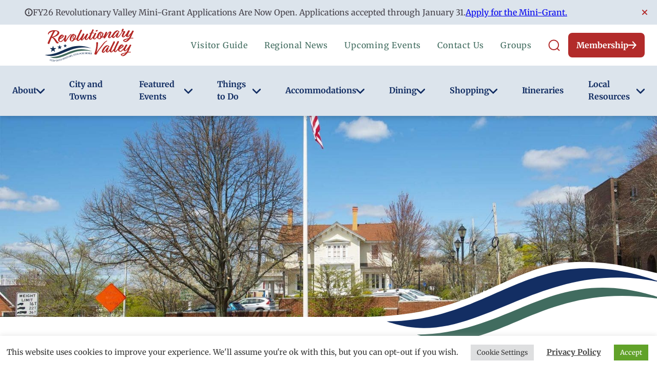

--- FILE ---
content_type: text/html; charset=UTF-8
request_url: https://merrimackvalley.org/cities-and-towns/andover-massachusetts/
body_size: 88721
content:
<!DOCTYPE html>
<html lang="en-US" class="no-js">
	<head>
		<meta charset="UTF-8" /><script type="text/javascript">(window.NREUM||(NREUM={})).init={privacy:{cookies_enabled:true},ajax:{deny_list:["bam.nr-data.net"]},feature_flags:["soft_nav"],distributed_tracing:{enabled:true}};(window.NREUM||(NREUM={})).loader_config={agentID:"718419103",accountID:"7060141",trustKey:"66686",xpid:"UwYBUVdXCRAGXFJSAQMGU1M=",licenseKey:"NRJS-9a980af51ef8ec1abb1",applicationID:"683062157",browserID:"718419103"};;/*! For license information please see nr-loader-spa-1.308.0.min.js.LICENSE.txt */
(()=>{var e,t,r={384:(e,t,r)=>{"use strict";r.d(t,{NT:()=>a,US:()=>u,Zm:()=>o,bQ:()=>d,dV:()=>c,pV:()=>l});var n=r(6154),i=r(1863),s=r(1910);const a={beacon:"bam.nr-data.net",errorBeacon:"bam.nr-data.net"};function o(){return n.gm.NREUM||(n.gm.NREUM={}),void 0===n.gm.newrelic&&(n.gm.newrelic=n.gm.NREUM),n.gm.NREUM}function c(){let e=o();return e.o||(e.o={ST:n.gm.setTimeout,SI:n.gm.setImmediate||n.gm.setInterval,CT:n.gm.clearTimeout,XHR:n.gm.XMLHttpRequest,REQ:n.gm.Request,EV:n.gm.Event,PR:n.gm.Promise,MO:n.gm.MutationObserver,FETCH:n.gm.fetch,WS:n.gm.WebSocket},(0,s.i)(...Object.values(e.o))),e}function d(e,t){let r=o();r.initializedAgents??={},t.initializedAt={ms:(0,i.t)(),date:new Date},r.initializedAgents[e]=t}function u(e,t){o()[e]=t}function l(){return function(){let e=o();const t=e.info||{};e.info={beacon:a.beacon,errorBeacon:a.errorBeacon,...t}}(),function(){let e=o();const t=e.init||{};e.init={...t}}(),c(),function(){let e=o();const t=e.loader_config||{};e.loader_config={...t}}(),o()}},782:(e,t,r)=>{"use strict";r.d(t,{T:()=>n});const n=r(860).K7.pageViewTiming},860:(e,t,r)=>{"use strict";r.d(t,{$J:()=>u,K7:()=>c,P3:()=>d,XX:()=>i,Yy:()=>o,df:()=>s,qY:()=>n,v4:()=>a});const n="events",i="jserrors",s="browser/blobs",a="rum",o="browser/logs",c={ajax:"ajax",genericEvents:"generic_events",jserrors:i,logging:"logging",metrics:"metrics",pageAction:"page_action",pageViewEvent:"page_view_event",pageViewTiming:"page_view_timing",sessionReplay:"session_replay",sessionTrace:"session_trace",softNav:"soft_navigations",spa:"spa"},d={[c.pageViewEvent]:1,[c.pageViewTiming]:2,[c.metrics]:3,[c.jserrors]:4,[c.spa]:5,[c.ajax]:6,[c.sessionTrace]:7,[c.softNav]:8,[c.sessionReplay]:9,[c.logging]:10,[c.genericEvents]:11},u={[c.pageViewEvent]:a,[c.pageViewTiming]:n,[c.ajax]:n,[c.spa]:n,[c.softNav]:n,[c.metrics]:i,[c.jserrors]:i,[c.sessionTrace]:s,[c.sessionReplay]:s,[c.logging]:o,[c.genericEvents]:"ins"}},944:(e,t,r)=>{"use strict";r.d(t,{R:()=>i});var n=r(3241);function i(e,t){"function"==typeof console.debug&&(console.debug("New Relic Warning: https://github.com/newrelic/newrelic-browser-agent/blob/main/docs/warning-codes.md#".concat(e),t),(0,n.W)({agentIdentifier:null,drained:null,type:"data",name:"warn",feature:"warn",data:{code:e,secondary:t}}))}},993:(e,t,r)=>{"use strict";r.d(t,{A$:()=>s,ET:()=>a,TZ:()=>o,p_:()=>i});var n=r(860);const i={ERROR:"ERROR",WARN:"WARN",INFO:"INFO",DEBUG:"DEBUG",TRACE:"TRACE"},s={OFF:0,ERROR:1,WARN:2,INFO:3,DEBUG:4,TRACE:5},a="log",o=n.K7.logging},1541:(e,t,r)=>{"use strict";r.d(t,{U:()=>i,f:()=>n});const n={MFE:"MFE",BA:"BA"};function i(e,t){if(2!==t?.harvestEndpointVersion)return{};const r=t.agentRef.runtime.appMetadata.agents[0].entityGuid;return e?{"source.id":e.id,"source.name":e.name,"source.type":e.type,"parent.id":e.parent?.id||r,"parent.type":e.parent?.type||n.BA}:{"entity.guid":r,appId:t.agentRef.info.applicationID}}},1687:(e,t,r)=>{"use strict";r.d(t,{Ak:()=>d,Ze:()=>h,x3:()=>u});var n=r(3241),i=r(7836),s=r(3606),a=r(860),o=r(2646);const c={};function d(e,t){const r={staged:!1,priority:a.P3[t]||0};l(e),c[e].get(t)||c[e].set(t,r)}function u(e,t){e&&c[e]&&(c[e].get(t)&&c[e].delete(t),p(e,t,!1),c[e].size&&f(e))}function l(e){if(!e)throw new Error("agentIdentifier required");c[e]||(c[e]=new Map)}function h(e="",t="feature",r=!1){if(l(e),!e||!c[e].get(t)||r)return p(e,t);c[e].get(t).staged=!0,f(e)}function f(e){const t=Array.from(c[e]);t.every(([e,t])=>t.staged)&&(t.sort((e,t)=>e[1].priority-t[1].priority),t.forEach(([t])=>{c[e].delete(t),p(e,t)}))}function p(e,t,r=!0){const a=e?i.ee.get(e):i.ee,c=s.i.handlers;if(!a.aborted&&a.backlog&&c){if((0,n.W)({agentIdentifier:e,type:"lifecycle",name:"drain",feature:t}),r){const e=a.backlog[t],r=c[t];if(r){for(let t=0;e&&t<e.length;++t)g(e[t],r);Object.entries(r).forEach(([e,t])=>{Object.values(t||{}).forEach(t=>{t[0]?.on&&t[0]?.context()instanceof o.y&&t[0].on(e,t[1])})})}}a.isolatedBacklog||delete c[t],a.backlog[t]=null,a.emit("drain-"+t,[])}}function g(e,t){var r=e[1];Object.values(t[r]||{}).forEach(t=>{var r=e[0];if(t[0]===r){var n=t[1],i=e[3],s=e[2];n.apply(i,s)}})}},1738:(e,t,r)=>{"use strict";r.d(t,{U:()=>f,Y:()=>h});var n=r(3241),i=r(9908),s=r(1863),a=r(944),o=r(5701),c=r(3969),d=r(8362),u=r(860),l=r(4261);function h(e,t,r,s){const h=s||r;!h||h[e]&&h[e]!==d.d.prototype[e]||(h[e]=function(){(0,i.p)(c.xV,["API/"+e+"/called"],void 0,u.K7.metrics,r.ee),(0,n.W)({agentIdentifier:r.agentIdentifier,drained:!!o.B?.[r.agentIdentifier],type:"data",name:"api",feature:l.Pl+e,data:{}});try{return t.apply(this,arguments)}catch(e){(0,a.R)(23,e)}})}function f(e,t,r,n,a){const o=e.info;null===r?delete o.jsAttributes[t]:o.jsAttributes[t]=r,(a||null===r)&&(0,i.p)(l.Pl+n,[(0,s.t)(),t,r],void 0,"session",e.ee)}},1741:(e,t,r)=>{"use strict";r.d(t,{W:()=>s});var n=r(944),i=r(4261);class s{#e(e,...t){if(this[e]!==s.prototype[e])return this[e](...t);(0,n.R)(35,e)}addPageAction(e,t){return this.#e(i.hG,e,t)}register(e){return this.#e(i.eY,e)}recordCustomEvent(e,t){return this.#e(i.fF,e,t)}setPageViewName(e,t){return this.#e(i.Fw,e,t)}setCustomAttribute(e,t,r){return this.#e(i.cD,e,t,r)}noticeError(e,t){return this.#e(i.o5,e,t)}setUserId(e,t=!1){return this.#e(i.Dl,e,t)}setApplicationVersion(e){return this.#e(i.nb,e)}setErrorHandler(e){return this.#e(i.bt,e)}addRelease(e,t){return this.#e(i.k6,e,t)}log(e,t){return this.#e(i.$9,e,t)}start(){return this.#e(i.d3)}finished(e){return this.#e(i.BL,e)}recordReplay(){return this.#e(i.CH)}pauseReplay(){return this.#e(i.Tb)}addToTrace(e){return this.#e(i.U2,e)}setCurrentRouteName(e){return this.#e(i.PA,e)}interaction(e){return this.#e(i.dT,e)}wrapLogger(e,t,r){return this.#e(i.Wb,e,t,r)}measure(e,t){return this.#e(i.V1,e,t)}consent(e){return this.#e(i.Pv,e)}}},1863:(e,t,r)=>{"use strict";function n(){return Math.floor(performance.now())}r.d(t,{t:()=>n})},1910:(e,t,r)=>{"use strict";r.d(t,{i:()=>s});var n=r(944);const i=new Map;function s(...e){return e.every(e=>{if(i.has(e))return i.get(e);const t="function"==typeof e?e.toString():"",r=t.includes("[native code]"),s=t.includes("nrWrapper");return r||s||(0,n.R)(64,e?.name||t),i.set(e,r),r})}},2555:(e,t,r)=>{"use strict";r.d(t,{D:()=>o,f:()=>a});var n=r(384),i=r(8122);const s={beacon:n.NT.beacon,errorBeacon:n.NT.errorBeacon,licenseKey:void 0,applicationID:void 0,sa:void 0,queueTime:void 0,applicationTime:void 0,ttGuid:void 0,user:void 0,account:void 0,product:void 0,extra:void 0,jsAttributes:{},userAttributes:void 0,atts:void 0,transactionName:void 0,tNamePlain:void 0};function a(e){try{return!!e.licenseKey&&!!e.errorBeacon&&!!e.applicationID}catch(e){return!1}}const o=e=>(0,i.a)(e,s)},2614:(e,t,r)=>{"use strict";r.d(t,{BB:()=>a,H3:()=>n,g:()=>d,iL:()=>c,tS:()=>o,uh:()=>i,wk:()=>s});const n="NRBA",i="SESSION",s=144e5,a=18e5,o={STARTED:"session-started",PAUSE:"session-pause",RESET:"session-reset",RESUME:"session-resume",UPDATE:"session-update"},c={SAME_TAB:"same-tab",CROSS_TAB:"cross-tab"},d={OFF:0,FULL:1,ERROR:2}},2646:(e,t,r)=>{"use strict";r.d(t,{y:()=>n});class n{constructor(e){this.contextId=e}}},2843:(e,t,r)=>{"use strict";r.d(t,{G:()=>s,u:()=>i});var n=r(3878);function i(e,t=!1,r,i){(0,n.DD)("visibilitychange",function(){if(t)return void("hidden"===document.visibilityState&&e());e(document.visibilityState)},r,i)}function s(e,t,r){(0,n.sp)("pagehide",e,t,r)}},3241:(e,t,r)=>{"use strict";r.d(t,{W:()=>s});var n=r(6154);const i="newrelic";function s(e={}){try{n.gm.dispatchEvent(new CustomEvent(i,{detail:e}))}catch(e){}}},3304:(e,t,r)=>{"use strict";r.d(t,{A:()=>s});var n=r(7836);const i=()=>{const e=new WeakSet;return(t,r)=>{if("object"==typeof r&&null!==r){if(e.has(r))return;e.add(r)}return r}};function s(e){try{return JSON.stringify(e,i())??""}catch(e){try{n.ee.emit("internal-error",[e])}catch(e){}return""}}},3333:(e,t,r)=>{"use strict";r.d(t,{$v:()=>u,TZ:()=>n,Xh:()=>c,Zp:()=>i,kd:()=>d,mq:()=>o,nf:()=>a,qN:()=>s});const n=r(860).K7.genericEvents,i=["auxclick","click","copy","keydown","paste","scrollend"],s=["focus","blur"],a=4,o=1e3,c=2e3,d=["PageAction","UserAction","BrowserPerformance"],u={RESOURCES:"experimental.resources",REGISTER:"register"}},3434:(e,t,r)=>{"use strict";r.d(t,{Jt:()=>s,YM:()=>d});var n=r(7836),i=r(5607);const s="nr@original:".concat(i.W),a=50;var o=Object.prototype.hasOwnProperty,c=!1;function d(e,t){return e||(e=n.ee),r.inPlace=function(e,t,n,i,s){n||(n="");const a="-"===n.charAt(0);for(let o=0;o<t.length;o++){const c=t[o],d=e[c];l(d)||(e[c]=r(d,a?c+n:n,i,c,s))}},r.flag=s,r;function r(t,r,n,c,d){return l(t)?t:(r||(r=""),nrWrapper[s]=t,function(e,t,r){if(Object.defineProperty&&Object.keys)try{return Object.keys(e).forEach(function(r){Object.defineProperty(t,r,{get:function(){return e[r]},set:function(t){return e[r]=t,t}})}),t}catch(e){u([e],r)}for(var n in e)o.call(e,n)&&(t[n]=e[n])}(t,nrWrapper,e),nrWrapper);function nrWrapper(){var s,o,l,h;let f;try{o=this,s=[...arguments],l="function"==typeof n?n(s,o):n||{}}catch(t){u([t,"",[s,o,c],l],e)}i(r+"start",[s,o,c],l,d);const p=performance.now();let g;try{return h=t.apply(o,s),g=performance.now(),h}catch(e){throw g=performance.now(),i(r+"err",[s,o,e],l,d),f=e,f}finally{const e=g-p,t={start:p,end:g,duration:e,isLongTask:e>=a,methodName:c,thrownError:f};t.isLongTask&&i("long-task",[t,o],l,d),i(r+"end",[s,o,h],l,d)}}}function i(r,n,i,s){if(!c||t){var a=c;c=!0;try{e.emit(r,n,i,t,s)}catch(t){u([t,r,n,i],e)}c=a}}}function u(e,t){t||(t=n.ee);try{t.emit("internal-error",e)}catch(e){}}function l(e){return!(e&&"function"==typeof e&&e.apply&&!e[s])}},3606:(e,t,r)=>{"use strict";r.d(t,{i:()=>s});var n=r(9908);s.on=a;var i=s.handlers={};function s(e,t,r,s){a(s||n.d,i,e,t,r)}function a(e,t,r,i,s){s||(s="feature"),e||(e=n.d);var a=t[s]=t[s]||{};(a[r]=a[r]||[]).push([e,i])}},3738:(e,t,r)=>{"use strict";r.d(t,{He:()=>i,Kp:()=>o,Lc:()=>d,Rz:()=>u,TZ:()=>n,bD:()=>s,d3:()=>a,jx:()=>l,sl:()=>h,uP:()=>c});const n=r(860).K7.sessionTrace,i="bstResource",s="resource",a="-start",o="-end",c="fn"+a,d="fn"+o,u="pushState",l=1e3,h=3e4},3785:(e,t,r)=>{"use strict";r.d(t,{R:()=>c,b:()=>d});var n=r(9908),i=r(1863),s=r(860),a=r(3969),o=r(993);function c(e,t,r={},c=o.p_.INFO,d=!0,u,l=(0,i.t)()){(0,n.p)(a.xV,["API/logging/".concat(c.toLowerCase(),"/called")],void 0,s.K7.metrics,e),(0,n.p)(o.ET,[l,t,r,c,d,u],void 0,s.K7.logging,e)}function d(e){return"string"==typeof e&&Object.values(o.p_).some(t=>t===e.toUpperCase().trim())}},3878:(e,t,r)=>{"use strict";function n(e,t){return{capture:e,passive:!1,signal:t}}function i(e,t,r=!1,i){window.addEventListener(e,t,n(r,i))}function s(e,t,r=!1,i){document.addEventListener(e,t,n(r,i))}r.d(t,{DD:()=>s,jT:()=>n,sp:()=>i})},3962:(e,t,r)=>{"use strict";r.d(t,{AM:()=>a,O2:()=>l,OV:()=>s,Qu:()=>h,TZ:()=>c,ih:()=>f,pP:()=>o,t1:()=>u,tC:()=>i,wD:()=>d});var n=r(860);const i=["click","keydown","submit"],s="popstate",a="api",o="initialPageLoad",c=n.K7.softNav,d=5e3,u=500,l={INITIAL_PAGE_LOAD:"",ROUTE_CHANGE:1,UNSPECIFIED:2},h={INTERACTION:1,AJAX:2,CUSTOM_END:3,CUSTOM_TRACER:4},f={IP:"in progress",PF:"pending finish",FIN:"finished",CAN:"cancelled"}},3969:(e,t,r)=>{"use strict";r.d(t,{TZ:()=>n,XG:()=>o,rs:()=>i,xV:()=>a,z_:()=>s});const n=r(860).K7.metrics,i="sm",s="cm",a="storeSupportabilityMetrics",o="storeEventMetrics"},4234:(e,t,r)=>{"use strict";r.d(t,{W:()=>s});var n=r(7836),i=r(1687);class s{constructor(e,t){this.agentIdentifier=e,this.ee=n.ee.get(e),this.featureName=t,this.blocked=!1}deregisterDrain(){(0,i.x3)(this.agentIdentifier,this.featureName)}}},4261:(e,t,r)=>{"use strict";r.d(t,{$9:()=>u,BL:()=>c,CH:()=>p,Dl:()=>R,Fw:()=>w,PA:()=>v,Pl:()=>n,Pv:()=>A,Tb:()=>h,U2:()=>a,V1:()=>E,Wb:()=>T,bt:()=>y,cD:()=>b,d3:()=>x,dT:()=>d,eY:()=>g,fF:()=>f,hG:()=>s,hw:()=>i,k6:()=>o,nb:()=>m,o5:()=>l});const n="api-",i=n+"ixn-",s="addPageAction",a="addToTrace",o="addRelease",c="finished",d="interaction",u="log",l="noticeError",h="pauseReplay",f="recordCustomEvent",p="recordReplay",g="register",m="setApplicationVersion",v="setCurrentRouteName",b="setCustomAttribute",y="setErrorHandler",w="setPageViewName",R="setUserId",x="start",T="wrapLogger",E="measure",A="consent"},5205:(e,t,r)=>{"use strict";r.d(t,{j:()=>S});var n=r(384),i=r(1741);var s=r(2555),a=r(3333);const o=e=>{if(!e||"string"!=typeof e)return!1;try{document.createDocumentFragment().querySelector(e)}catch{return!1}return!0};var c=r(2614),d=r(944),u=r(8122);const l="[data-nr-mask]",h=e=>(0,u.a)(e,(()=>{const e={feature_flags:[],experimental:{allow_registered_children:!1,resources:!1},mask_selector:"*",block_selector:"[data-nr-block]",mask_input_options:{color:!1,date:!1,"datetime-local":!1,email:!1,month:!1,number:!1,range:!1,search:!1,tel:!1,text:!1,time:!1,url:!1,week:!1,textarea:!1,select:!1,password:!0}};return{ajax:{deny_list:void 0,block_internal:!0,enabled:!0,autoStart:!0},api:{get allow_registered_children(){return e.feature_flags.includes(a.$v.REGISTER)||e.experimental.allow_registered_children},set allow_registered_children(t){e.experimental.allow_registered_children=t},duplicate_registered_data:!1},browser_consent_mode:{enabled:!1},distributed_tracing:{enabled:void 0,exclude_newrelic_header:void 0,cors_use_newrelic_header:void 0,cors_use_tracecontext_headers:void 0,allowed_origins:void 0},get feature_flags(){return e.feature_flags},set feature_flags(t){e.feature_flags=t},generic_events:{enabled:!0,autoStart:!0},harvest:{interval:30},jserrors:{enabled:!0,autoStart:!0},logging:{enabled:!0,autoStart:!0},metrics:{enabled:!0,autoStart:!0},obfuscate:void 0,page_action:{enabled:!0},page_view_event:{enabled:!0,autoStart:!0},page_view_timing:{enabled:!0,autoStart:!0},performance:{capture_marks:!1,capture_measures:!1,capture_detail:!0,resources:{get enabled(){return e.feature_flags.includes(a.$v.RESOURCES)||e.experimental.resources},set enabled(t){e.experimental.resources=t},asset_types:[],first_party_domains:[],ignore_newrelic:!0}},privacy:{cookies_enabled:!0},proxy:{assets:void 0,beacon:void 0},session:{expiresMs:c.wk,inactiveMs:c.BB},session_replay:{autoStart:!0,enabled:!1,preload:!1,sampling_rate:10,error_sampling_rate:100,collect_fonts:!1,inline_images:!1,fix_stylesheets:!0,mask_all_inputs:!0,get mask_text_selector(){return e.mask_selector},set mask_text_selector(t){o(t)?e.mask_selector="".concat(t,",").concat(l):""===t||null===t?e.mask_selector=l:(0,d.R)(5,t)},get block_class(){return"nr-block"},get ignore_class(){return"nr-ignore"},get mask_text_class(){return"nr-mask"},get block_selector(){return e.block_selector},set block_selector(t){o(t)?e.block_selector+=",".concat(t):""!==t&&(0,d.R)(6,t)},get mask_input_options(){return e.mask_input_options},set mask_input_options(t){t&&"object"==typeof t?e.mask_input_options={...t,password:!0}:(0,d.R)(7,t)}},session_trace:{enabled:!0,autoStart:!0},soft_navigations:{enabled:!0,autoStart:!0},spa:{enabled:!0,autoStart:!0},ssl:void 0,user_actions:{enabled:!0,elementAttributes:["id","className","tagName","type"]}}})());var f=r(6154),p=r(9324);let g=0;const m={buildEnv:p.F3,distMethod:p.Xs,version:p.xv,originTime:f.WN},v={consented:!1},b={appMetadata:{},get consented(){return this.session?.state?.consent||v.consented},set consented(e){v.consented=e},customTransaction:void 0,denyList:void 0,disabled:!1,harvester:void 0,isolatedBacklog:!1,isRecording:!1,loaderType:void 0,maxBytes:3e4,obfuscator:void 0,onerror:void 0,ptid:void 0,releaseIds:{},session:void 0,timeKeeper:void 0,registeredEntities:[],jsAttributesMetadata:{bytes:0},get harvestCount(){return++g}},y=e=>{const t=(0,u.a)(e,b),r=Object.keys(m).reduce((e,t)=>(e[t]={value:m[t],writable:!1,configurable:!0,enumerable:!0},e),{});return Object.defineProperties(t,r)};var w=r(5701);const R=e=>{const t=e.startsWith("http");e+="/",r.p=t?e:"https://"+e};var x=r(7836),T=r(3241);const E={accountID:void 0,trustKey:void 0,agentID:void 0,licenseKey:void 0,applicationID:void 0,xpid:void 0},A=e=>(0,u.a)(e,E),_=new Set;function S(e,t={},r,a){let{init:o,info:c,loader_config:d,runtime:u={},exposed:l=!0}=t;if(!c){const e=(0,n.pV)();o=e.init,c=e.info,d=e.loader_config}e.init=h(o||{}),e.loader_config=A(d||{}),c.jsAttributes??={},f.bv&&(c.jsAttributes.isWorker=!0),e.info=(0,s.D)(c);const p=e.init,g=[c.beacon,c.errorBeacon];_.has(e.agentIdentifier)||(p.proxy.assets&&(R(p.proxy.assets),g.push(p.proxy.assets)),p.proxy.beacon&&g.push(p.proxy.beacon),e.beacons=[...g],function(e){const t=(0,n.pV)();Object.getOwnPropertyNames(i.W.prototype).forEach(r=>{const n=i.W.prototype[r];if("function"!=typeof n||"constructor"===n)return;let s=t[r];e[r]&&!1!==e.exposed&&"micro-agent"!==e.runtime?.loaderType&&(t[r]=(...t)=>{const n=e[r](...t);return s?s(...t):n})})}(e),(0,n.US)("activatedFeatures",w.B)),u.denyList=[...p.ajax.deny_list||[],...p.ajax.block_internal?g:[]],u.ptid=e.agentIdentifier,u.loaderType=r,e.runtime=y(u),_.has(e.agentIdentifier)||(e.ee=x.ee.get(e.agentIdentifier),e.exposed=l,(0,T.W)({agentIdentifier:e.agentIdentifier,drained:!!w.B?.[e.agentIdentifier],type:"lifecycle",name:"initialize",feature:void 0,data:e.config})),_.add(e.agentIdentifier)}},5270:(e,t,r)=>{"use strict";r.d(t,{Aw:()=>a,SR:()=>s,rF:()=>o});var n=r(384),i=r(7767);function s(e){return!!(0,n.dV)().o.MO&&(0,i.V)(e)&&!0===e?.session_trace.enabled}function a(e){return!0===e?.session_replay.preload&&s(e)}function o(e,t){try{if("string"==typeof t?.type){if("password"===t.type.toLowerCase())return"*".repeat(e?.length||0);if(void 0!==t?.dataset?.nrUnmask||t?.classList?.contains("nr-unmask"))return e}}catch(e){}return"string"==typeof e?e.replace(/[\S]/g,"*"):"*".repeat(e?.length||0)}},5289:(e,t,r)=>{"use strict";r.d(t,{GG:()=>a,Qr:()=>c,sB:()=>o});var n=r(3878),i=r(6389);function s(){return"undefined"==typeof document||"complete"===document.readyState}function a(e,t){if(s())return e();const r=(0,i.J)(e),a=setInterval(()=>{s()&&(clearInterval(a),r())},500);(0,n.sp)("load",r,t)}function o(e){if(s())return e();(0,n.DD)("DOMContentLoaded",e)}function c(e){if(s())return e();(0,n.sp)("popstate",e)}},5607:(e,t,r)=>{"use strict";r.d(t,{W:()=>n});const n=(0,r(9566).bz)()},5701:(e,t,r)=>{"use strict";r.d(t,{B:()=>s,t:()=>a});var n=r(3241);const i=new Set,s={};function a(e,t){const r=t.agentIdentifier;s[r]??={},e&&"object"==typeof e&&(i.has(r)||(t.ee.emit("rumresp",[e]),s[r]=e,i.add(r),(0,n.W)({agentIdentifier:r,loaded:!0,drained:!0,type:"lifecycle",name:"load",feature:void 0,data:e})))}},6154:(e,t,r)=>{"use strict";r.d(t,{OF:()=>d,RI:()=>i,WN:()=>h,bv:()=>s,eN:()=>f,gm:()=>a,lR:()=>l,m:()=>c,mw:()=>o,sb:()=>u});var n=r(1863);const i="undefined"!=typeof window&&!!window.document,s="undefined"!=typeof WorkerGlobalScope&&("undefined"!=typeof self&&self instanceof WorkerGlobalScope&&self.navigator instanceof WorkerNavigator||"undefined"!=typeof globalThis&&globalThis instanceof WorkerGlobalScope&&globalThis.navigator instanceof WorkerNavigator),a=i?window:"undefined"!=typeof WorkerGlobalScope&&("undefined"!=typeof self&&self instanceof WorkerGlobalScope&&self||"undefined"!=typeof globalThis&&globalThis instanceof WorkerGlobalScope&&globalThis),o=Boolean("hidden"===a?.document?.visibilityState),c=""+a?.location,d=/iPad|iPhone|iPod/.test(a.navigator?.userAgent),u=d&&"undefined"==typeof SharedWorker,l=(()=>{const e=a.navigator?.userAgent?.match(/Firefox[/\s](\d+\.\d+)/);return Array.isArray(e)&&e.length>=2?+e[1]:0})(),h=Date.now()-(0,n.t)(),f=()=>"undefined"!=typeof PerformanceNavigationTiming&&a?.performance?.getEntriesByType("navigation")?.[0]?.responseStart},6344:(e,t,r)=>{"use strict";r.d(t,{BB:()=>u,Qb:()=>l,TZ:()=>i,Ug:()=>a,Vh:()=>s,_s:()=>o,bc:()=>d,yP:()=>c});var n=r(2614);const i=r(860).K7.sessionReplay,s="errorDuringReplay",a=.12,o={DomContentLoaded:0,Load:1,FullSnapshot:2,IncrementalSnapshot:3,Meta:4,Custom:5},c={[n.g.ERROR]:15e3,[n.g.FULL]:3e5,[n.g.OFF]:0},d={RESET:{message:"Session was reset",sm:"Reset"},IMPORT:{message:"Recorder failed to import",sm:"Import"},TOO_MANY:{message:"429: Too Many Requests",sm:"Too-Many"},TOO_BIG:{message:"Payload was too large",sm:"Too-Big"},CROSS_TAB:{message:"Session Entity was set to OFF on another tab",sm:"Cross-Tab"},ENTITLEMENTS:{message:"Session Replay is not allowed and will not be started",sm:"Entitlement"}},u=5e3,l={API:"api",RESUME:"resume",SWITCH_TO_FULL:"switchToFull",INITIALIZE:"initialize",PRELOAD:"preload"}},6389:(e,t,r)=>{"use strict";function n(e,t=500,r={}){const n=r?.leading||!1;let i;return(...r)=>{n&&void 0===i&&(e.apply(this,r),i=setTimeout(()=>{i=clearTimeout(i)},t)),n||(clearTimeout(i),i=setTimeout(()=>{e.apply(this,r)},t))}}function i(e){let t=!1;return(...r)=>{t||(t=!0,e.apply(this,r))}}r.d(t,{J:()=>i,s:()=>n})},6630:(e,t,r)=>{"use strict";r.d(t,{T:()=>n});const n=r(860).K7.pageViewEvent},6774:(e,t,r)=>{"use strict";r.d(t,{T:()=>n});const n=r(860).K7.jserrors},7295:(e,t,r)=>{"use strict";r.d(t,{Xv:()=>a,gX:()=>i,iW:()=>s});var n=[];function i(e){if(!e||s(e))return!1;if(0===n.length)return!0;if("*"===n[0].hostname)return!1;for(var t=0;t<n.length;t++){var r=n[t];if(r.hostname.test(e.hostname)&&r.pathname.test(e.pathname))return!1}return!0}function s(e){return void 0===e.hostname}function a(e){if(n=[],e&&e.length)for(var t=0;t<e.length;t++){let r=e[t];if(!r)continue;if("*"===r)return void(n=[{hostname:"*"}]);0===r.indexOf("http://")?r=r.substring(7):0===r.indexOf("https://")&&(r=r.substring(8));const i=r.indexOf("/");let s,a;i>0?(s=r.substring(0,i),a=r.substring(i)):(s=r,a="*");let[c]=s.split(":");n.push({hostname:o(c),pathname:o(a,!0)})}}function o(e,t=!1){const r=e.replace(/[.+?^${}()|[\]\\]/g,e=>"\\"+e).replace(/\*/g,".*?");return new RegExp((t?"^":"")+r+"$")}},7485:(e,t,r)=>{"use strict";r.d(t,{D:()=>i});var n=r(6154);function i(e){if(0===(e||"").indexOf("data:"))return{protocol:"data"};try{const t=new URL(e,location.href),r={port:t.port,hostname:t.hostname,pathname:t.pathname,search:t.search,protocol:t.protocol.slice(0,t.protocol.indexOf(":")),sameOrigin:t.protocol===n.gm?.location?.protocol&&t.host===n.gm?.location?.host};return r.port&&""!==r.port||("http:"===t.protocol&&(r.port="80"),"https:"===t.protocol&&(r.port="443")),r.pathname&&""!==r.pathname?r.pathname.startsWith("/")||(r.pathname="/".concat(r.pathname)):r.pathname="/",r}catch(e){return{}}}},7699:(e,t,r)=>{"use strict";r.d(t,{It:()=>s,KC:()=>o,No:()=>i,qh:()=>a});var n=r(860);const i=16e3,s=1e6,a="SESSION_ERROR",o={[n.K7.logging]:!0,[n.K7.genericEvents]:!1,[n.K7.jserrors]:!1,[n.K7.ajax]:!1}},7767:(e,t,r)=>{"use strict";r.d(t,{V:()=>i});var n=r(6154);const i=e=>n.RI&&!0===e?.privacy.cookies_enabled},7836:(e,t,r)=>{"use strict";r.d(t,{P:()=>o,ee:()=>c});var n=r(384),i=r(8990),s=r(2646),a=r(5607);const o="nr@context:".concat(a.W),c=function e(t,r){var n={},a={},u={},l=!1;try{l=16===r.length&&d.initializedAgents?.[r]?.runtime.isolatedBacklog}catch(e){}var h={on:p,addEventListener:p,removeEventListener:function(e,t){var r=n[e];if(!r)return;for(var i=0;i<r.length;i++)r[i]===t&&r.splice(i,1)},emit:function(e,r,n,i,s){!1!==s&&(s=!0);if(c.aborted&&!i)return;t&&s&&t.emit(e,r,n);var o=f(n);g(e).forEach(e=>{e.apply(o,r)});var d=v()[a[e]];d&&d.push([h,e,r,o]);return o},get:m,listeners:g,context:f,buffer:function(e,t){const r=v();if(t=t||"feature",h.aborted)return;Object.entries(e||{}).forEach(([e,n])=>{a[n]=t,t in r||(r[t]=[])})},abort:function(){h._aborted=!0,Object.keys(h.backlog).forEach(e=>{delete h.backlog[e]})},isBuffering:function(e){return!!v()[a[e]]},debugId:r,backlog:l?{}:t&&"object"==typeof t.backlog?t.backlog:{},isolatedBacklog:l};return Object.defineProperty(h,"aborted",{get:()=>{let e=h._aborted||!1;return e||(t&&(e=t.aborted),e)}}),h;function f(e){return e&&e instanceof s.y?e:e?(0,i.I)(e,o,()=>new s.y(o)):new s.y(o)}function p(e,t){n[e]=g(e).concat(t)}function g(e){return n[e]||[]}function m(t){return u[t]=u[t]||e(h,t)}function v(){return h.backlog}}(void 0,"globalEE"),d=(0,n.Zm)();d.ee||(d.ee=c)},8122:(e,t,r)=>{"use strict";r.d(t,{a:()=>i});var n=r(944);function i(e,t){try{if(!e||"object"!=typeof e)return(0,n.R)(3);if(!t||"object"!=typeof t)return(0,n.R)(4);const r=Object.create(Object.getPrototypeOf(t),Object.getOwnPropertyDescriptors(t)),s=0===Object.keys(r).length?e:r;for(let a in s)if(void 0!==e[a])try{if(null===e[a]){r[a]=null;continue}Array.isArray(e[a])&&Array.isArray(t[a])?r[a]=Array.from(new Set([...e[a],...t[a]])):"object"==typeof e[a]&&"object"==typeof t[a]?r[a]=i(e[a],t[a]):r[a]=e[a]}catch(e){r[a]||(0,n.R)(1,e)}return r}catch(e){(0,n.R)(2,e)}}},8139:(e,t,r)=>{"use strict";r.d(t,{u:()=>h});var n=r(7836),i=r(3434),s=r(8990),a=r(6154);const o={},c=a.gm.XMLHttpRequest,d="addEventListener",u="removeEventListener",l="nr@wrapped:".concat(n.P);function h(e){var t=function(e){return(e||n.ee).get("events")}(e);if(o[t.debugId]++)return t;o[t.debugId]=1;var r=(0,i.YM)(t,!0);function h(e){r.inPlace(e,[d,u],"-",p)}function p(e,t){return e[1]}return"getPrototypeOf"in Object&&(a.RI&&f(document,h),c&&f(c.prototype,h),f(a.gm,h)),t.on(d+"-start",function(e,t){var n=e[1];if(null!==n&&("function"==typeof n||"object"==typeof n)&&"newrelic"!==e[0]){var i=(0,s.I)(n,l,function(){var e={object:function(){if("function"!=typeof n.handleEvent)return;return n.handleEvent.apply(n,arguments)},function:n}[typeof n];return e?r(e,"fn-",null,e.name||"anonymous"):n});this.wrapped=e[1]=i}}),t.on(u+"-start",function(e){e[1]=this.wrapped||e[1]}),t}function f(e,t,...r){let n=e;for(;"object"==typeof n&&!Object.prototype.hasOwnProperty.call(n,d);)n=Object.getPrototypeOf(n);n&&t(n,...r)}},8362:(e,t,r)=>{"use strict";r.d(t,{d:()=>s});var n=r(9566),i=r(1741);class s extends i.W{agentIdentifier=(0,n.LA)(16)}},8374:(e,t,r)=>{r.nc=(()=>{try{return document?.currentScript?.nonce}catch(e){}return""})()},8990:(e,t,r)=>{"use strict";r.d(t,{I:()=>i});var n=Object.prototype.hasOwnProperty;function i(e,t,r){if(n.call(e,t))return e[t];var i=r();if(Object.defineProperty&&Object.keys)try{return Object.defineProperty(e,t,{value:i,writable:!0,enumerable:!1}),i}catch(e){}return e[t]=i,i}},9119:(e,t,r)=>{"use strict";r.d(t,{L:()=>s});var n=/([^?#]*)[^#]*(#[^?]*|$).*/,i=/([^?#]*)().*/;function s(e,t){return e?e.replace(t?n:i,"$1$2"):e}},9300:(e,t,r)=>{"use strict";r.d(t,{T:()=>n});const n=r(860).K7.ajax},9324:(e,t,r)=>{"use strict";r.d(t,{AJ:()=>a,F3:()=>i,Xs:()=>s,Yq:()=>o,xv:()=>n});const n="1.308.0",i="PROD",s="CDN",a="@newrelic/rrweb",o="1.0.1"},9566:(e,t,r)=>{"use strict";r.d(t,{LA:()=>o,ZF:()=>c,bz:()=>a,el:()=>d});var n=r(6154);const i="xxxxxxxx-xxxx-4xxx-yxxx-xxxxxxxxxxxx";function s(e,t){return e?15&e[t]:16*Math.random()|0}function a(){const e=n.gm?.crypto||n.gm?.msCrypto;let t,r=0;return e&&e.getRandomValues&&(t=e.getRandomValues(new Uint8Array(30))),i.split("").map(e=>"x"===e?s(t,r++).toString(16):"y"===e?(3&s()|8).toString(16):e).join("")}function o(e){const t=n.gm?.crypto||n.gm?.msCrypto;let r,i=0;t&&t.getRandomValues&&(r=t.getRandomValues(new Uint8Array(e)));const a=[];for(var o=0;o<e;o++)a.push(s(r,i++).toString(16));return a.join("")}function c(){return o(16)}function d(){return o(32)}},9908:(e,t,r)=>{"use strict";r.d(t,{d:()=>n,p:()=>i});var n=r(7836).ee.get("handle");function i(e,t,r,i,s){s?(s.buffer([e],i),s.emit(e,t,r)):(n.buffer([e],i),n.emit(e,t,r))}}},n={};function i(e){var t=n[e];if(void 0!==t)return t.exports;var s=n[e]={exports:{}};return r[e](s,s.exports,i),s.exports}i.m=r,i.d=(e,t)=>{for(var r in t)i.o(t,r)&&!i.o(e,r)&&Object.defineProperty(e,r,{enumerable:!0,get:t[r]})},i.f={},i.e=e=>Promise.all(Object.keys(i.f).reduce((t,r)=>(i.f[r](e,t),t),[])),i.u=e=>({212:"nr-spa-compressor",249:"nr-spa-recorder",478:"nr-spa"}[e]+"-1.308.0.min.js"),i.o=(e,t)=>Object.prototype.hasOwnProperty.call(e,t),e={},t="NRBA-1.308.0.PROD:",i.l=(r,n,s,a)=>{if(e[r])e[r].push(n);else{var o,c;if(void 0!==s)for(var d=document.getElementsByTagName("script"),u=0;u<d.length;u++){var l=d[u];if(l.getAttribute("src")==r||l.getAttribute("data-webpack")==t+s){o=l;break}}if(!o){c=!0;var h={478:"sha512-RSfSVnmHk59T/uIPbdSE0LPeqcEdF4/+XhfJdBuccH5rYMOEZDhFdtnh6X6nJk7hGpzHd9Ujhsy7lZEz/ORYCQ==",249:"sha512-ehJXhmntm85NSqW4MkhfQqmeKFulra3klDyY0OPDUE+sQ3GokHlPh1pmAzuNy//3j4ac6lzIbmXLvGQBMYmrkg==",212:"sha512-B9h4CR46ndKRgMBcK+j67uSR2RCnJfGefU+A7FrgR/k42ovXy5x/MAVFiSvFxuVeEk/pNLgvYGMp1cBSK/G6Fg=="};(o=document.createElement("script")).charset="utf-8",i.nc&&o.setAttribute("nonce",i.nc),o.setAttribute("data-webpack",t+s),o.src=r,0!==o.src.indexOf(window.location.origin+"/")&&(o.crossOrigin="anonymous"),h[a]&&(o.integrity=h[a])}e[r]=[n];var f=(t,n)=>{o.onerror=o.onload=null,clearTimeout(p);var i=e[r];if(delete e[r],o.parentNode&&o.parentNode.removeChild(o),i&&i.forEach(e=>e(n)),t)return t(n)},p=setTimeout(f.bind(null,void 0,{type:"timeout",target:o}),12e4);o.onerror=f.bind(null,o.onerror),o.onload=f.bind(null,o.onload),c&&document.head.appendChild(o)}},i.r=e=>{"undefined"!=typeof Symbol&&Symbol.toStringTag&&Object.defineProperty(e,Symbol.toStringTag,{value:"Module"}),Object.defineProperty(e,"__esModule",{value:!0})},i.p="https://js-agent.newrelic.com/",(()=>{var e={38:0,788:0};i.f.j=(t,r)=>{var n=i.o(e,t)?e[t]:void 0;if(0!==n)if(n)r.push(n[2]);else{var s=new Promise((r,i)=>n=e[t]=[r,i]);r.push(n[2]=s);var a=i.p+i.u(t),o=new Error;i.l(a,r=>{if(i.o(e,t)&&(0!==(n=e[t])&&(e[t]=void 0),n)){var s=r&&("load"===r.type?"missing":r.type),a=r&&r.target&&r.target.src;o.message="Loading chunk "+t+" failed: ("+s+": "+a+")",o.name="ChunkLoadError",o.type=s,o.request=a,n[1](o)}},"chunk-"+t,t)}};var t=(t,r)=>{var n,s,[a,o,c]=r,d=0;if(a.some(t=>0!==e[t])){for(n in o)i.o(o,n)&&(i.m[n]=o[n]);if(c)c(i)}for(t&&t(r);d<a.length;d++)s=a[d],i.o(e,s)&&e[s]&&e[s][0](),e[s]=0},r=self["webpackChunk:NRBA-1.308.0.PROD"]=self["webpackChunk:NRBA-1.308.0.PROD"]||[];r.forEach(t.bind(null,0)),r.push=t.bind(null,r.push.bind(r))})(),(()=>{"use strict";i(8374);var e=i(8362),t=i(860);const r=Object.values(t.K7);var n=i(5205);var s=i(9908),a=i(1863),o=i(4261),c=i(1738);var d=i(1687),u=i(4234),l=i(5289),h=i(6154),f=i(944),p=i(5270),g=i(7767),m=i(6389),v=i(7699);class b extends u.W{constructor(e,t){super(e.agentIdentifier,t),this.agentRef=e,this.abortHandler=void 0,this.featAggregate=void 0,this.loadedSuccessfully=void 0,this.onAggregateImported=new Promise(e=>{this.loadedSuccessfully=e}),this.deferred=Promise.resolve(),!1===e.init[this.featureName].autoStart?this.deferred=new Promise((t,r)=>{this.ee.on("manual-start-all",(0,m.J)(()=>{(0,d.Ak)(e.agentIdentifier,this.featureName),t()}))}):(0,d.Ak)(e.agentIdentifier,t)}importAggregator(e,t,r={}){if(this.featAggregate)return;const n=async()=>{let n;await this.deferred;try{if((0,g.V)(e.init)){const{setupAgentSession:t}=await i.e(478).then(i.bind(i,8766));n=t(e)}}catch(e){(0,f.R)(20,e),this.ee.emit("internal-error",[e]),(0,s.p)(v.qh,[e],void 0,this.featureName,this.ee)}try{if(!this.#t(this.featureName,n,e.init))return(0,d.Ze)(this.agentIdentifier,this.featureName),void this.loadedSuccessfully(!1);const{Aggregate:i}=await t();this.featAggregate=new i(e,r),e.runtime.harvester.initializedAggregates.push(this.featAggregate),this.loadedSuccessfully(!0)}catch(e){(0,f.R)(34,e),this.abortHandler?.(),(0,d.Ze)(this.agentIdentifier,this.featureName,!0),this.loadedSuccessfully(!1),this.ee&&this.ee.abort()}};h.RI?(0,l.GG)(()=>n(),!0):n()}#t(e,r,n){if(this.blocked)return!1;switch(e){case t.K7.sessionReplay:return(0,p.SR)(n)&&!!r;case t.K7.sessionTrace:return!!r;default:return!0}}}var y=i(6630),w=i(2614),R=i(3241);class x extends b{static featureName=y.T;constructor(e){var t;super(e,y.T),this.setupInspectionEvents(e.agentIdentifier),t=e,(0,c.Y)(o.Fw,function(e,r){"string"==typeof e&&("/"!==e.charAt(0)&&(e="/"+e),t.runtime.customTransaction=(r||"http://custom.transaction")+e,(0,s.p)(o.Pl+o.Fw,[(0,a.t)()],void 0,void 0,t.ee))},t),this.importAggregator(e,()=>i.e(478).then(i.bind(i,2467)))}setupInspectionEvents(e){const t=(t,r)=>{t&&(0,R.W)({agentIdentifier:e,timeStamp:t.timeStamp,loaded:"complete"===t.target.readyState,type:"window",name:r,data:t.target.location+""})};(0,l.sB)(e=>{t(e,"DOMContentLoaded")}),(0,l.GG)(e=>{t(e,"load")}),(0,l.Qr)(e=>{t(e,"navigate")}),this.ee.on(w.tS.UPDATE,(t,r)=>{(0,R.W)({agentIdentifier:e,type:"lifecycle",name:"session",data:r})})}}var T=i(384);class E extends e.d{constructor(e){var t;(super(),h.gm)?(this.features={},(0,T.bQ)(this.agentIdentifier,this),this.desiredFeatures=new Set(e.features||[]),this.desiredFeatures.add(x),(0,n.j)(this,e,e.loaderType||"agent"),t=this,(0,c.Y)(o.cD,function(e,r,n=!1){if("string"==typeof e){if(["string","number","boolean"].includes(typeof r)||null===r)return(0,c.U)(t,e,r,o.cD,n);(0,f.R)(40,typeof r)}else(0,f.R)(39,typeof e)},t),function(e){(0,c.Y)(o.Dl,function(t,r=!1){if("string"!=typeof t&&null!==t)return void(0,f.R)(41,typeof t);const n=e.info.jsAttributes["enduser.id"];r&&null!=n&&n!==t?(0,s.p)(o.Pl+"setUserIdAndResetSession",[t],void 0,"session",e.ee):(0,c.U)(e,"enduser.id",t,o.Dl,!0)},e)}(this),function(e){(0,c.Y)(o.nb,function(t){if("string"==typeof t||null===t)return(0,c.U)(e,"application.version",t,o.nb,!1);(0,f.R)(42,typeof t)},e)}(this),function(e){(0,c.Y)(o.d3,function(){e.ee.emit("manual-start-all")},e)}(this),function(e){(0,c.Y)(o.Pv,function(t=!0){if("boolean"==typeof t){if((0,s.p)(o.Pl+o.Pv,[t],void 0,"session",e.ee),e.runtime.consented=t,t){const t=e.features.page_view_event;t.onAggregateImported.then(e=>{const r=t.featAggregate;e&&!r.sentRum&&r.sendRum()})}}else(0,f.R)(65,typeof t)},e)}(this),this.run()):(0,f.R)(21)}get config(){return{info:this.info,init:this.init,loader_config:this.loader_config,runtime:this.runtime}}get api(){return this}run(){try{const e=function(e){const t={};return r.forEach(r=>{t[r]=!!e[r]?.enabled}),t}(this.init),n=[...this.desiredFeatures];n.sort((e,r)=>t.P3[e.featureName]-t.P3[r.featureName]),n.forEach(r=>{if(!e[r.featureName]&&r.featureName!==t.K7.pageViewEvent)return;if(r.featureName===t.K7.spa)return void(0,f.R)(67);const n=function(e){switch(e){case t.K7.ajax:return[t.K7.jserrors];case t.K7.sessionTrace:return[t.K7.ajax,t.K7.pageViewEvent];case t.K7.sessionReplay:return[t.K7.sessionTrace];case t.K7.pageViewTiming:return[t.K7.pageViewEvent];default:return[]}}(r.featureName).filter(e=>!(e in this.features));n.length>0&&(0,f.R)(36,{targetFeature:r.featureName,missingDependencies:n}),this.features[r.featureName]=new r(this)})}catch(e){(0,f.R)(22,e);for(const e in this.features)this.features[e].abortHandler?.();const t=(0,T.Zm)();delete t.initializedAgents[this.agentIdentifier]?.features,delete this.sharedAggregator;return t.ee.get(this.agentIdentifier).abort(),!1}}}var A=i(2843),_=i(782);class S extends b{static featureName=_.T;constructor(e){super(e,_.T),h.RI&&((0,A.u)(()=>(0,s.p)("docHidden",[(0,a.t)()],void 0,_.T,this.ee),!0),(0,A.G)(()=>(0,s.p)("winPagehide",[(0,a.t)()],void 0,_.T,this.ee)),this.importAggregator(e,()=>i.e(478).then(i.bind(i,9917))))}}var O=i(3969);class I extends b{static featureName=O.TZ;constructor(e){super(e,O.TZ),h.RI&&document.addEventListener("securitypolicyviolation",e=>{(0,s.p)(O.xV,["Generic/CSPViolation/Detected"],void 0,this.featureName,this.ee)}),this.importAggregator(e,()=>i.e(478).then(i.bind(i,6555)))}}var N=i(6774),P=i(3878),k=i(3304);class D{constructor(e,t,r,n,i){this.name="UncaughtError",this.message="string"==typeof e?e:(0,k.A)(e),this.sourceURL=t,this.line=r,this.column=n,this.__newrelic=i}}function C(e){return M(e)?e:new D(void 0!==e?.message?e.message:e,e?.filename||e?.sourceURL,e?.lineno||e?.line,e?.colno||e?.col,e?.__newrelic,e?.cause)}function j(e){const t="Unhandled Promise Rejection: ";if(!e?.reason)return;if(M(e.reason)){try{e.reason.message.startsWith(t)||(e.reason.message=t+e.reason.message)}catch(e){}return C(e.reason)}const r=C(e.reason);return(r.message||"").startsWith(t)||(r.message=t+r.message),r}function L(e){if(e.error instanceof SyntaxError&&!/:\d+$/.test(e.error.stack?.trim())){const t=new D(e.message,e.filename,e.lineno,e.colno,e.error.__newrelic,e.cause);return t.name=SyntaxError.name,t}return M(e.error)?e.error:C(e)}function M(e){return e instanceof Error&&!!e.stack}function H(e,r,n,i,o=(0,a.t)()){"string"==typeof e&&(e=new Error(e)),(0,s.p)("err",[e,o,!1,r,n.runtime.isRecording,void 0,i],void 0,t.K7.jserrors,n.ee),(0,s.p)("uaErr",[],void 0,t.K7.genericEvents,n.ee)}var B=i(1541),K=i(993),W=i(3785);function U(e,{customAttributes:t={},level:r=K.p_.INFO}={},n,i,s=(0,a.t)()){(0,W.R)(n.ee,e,t,r,!1,i,s)}function F(e,r,n,i,c=(0,a.t)()){(0,s.p)(o.Pl+o.hG,[c,e,r,i],void 0,t.K7.genericEvents,n.ee)}function V(e,r,n,i,c=(0,a.t)()){const{start:d,end:u,customAttributes:l}=r||{},h={customAttributes:l||{}};if("object"!=typeof h.customAttributes||"string"!=typeof e||0===e.length)return void(0,f.R)(57);const p=(e,t)=>null==e?t:"number"==typeof e?e:e instanceof PerformanceMark?e.startTime:Number.NaN;if(h.start=p(d,0),h.end=p(u,c),Number.isNaN(h.start)||Number.isNaN(h.end))(0,f.R)(57);else{if(h.duration=h.end-h.start,!(h.duration<0))return(0,s.p)(o.Pl+o.V1,[h,e,i],void 0,t.K7.genericEvents,n.ee),h;(0,f.R)(58)}}function G(e,r={},n,i,c=(0,a.t)()){(0,s.p)(o.Pl+o.fF,[c,e,r,i],void 0,t.K7.genericEvents,n.ee)}function z(e){(0,c.Y)(o.eY,function(t){return Y(e,t)},e)}function Y(e,r,n){(0,f.R)(54,"newrelic.register"),r||={},r.type=B.f.MFE,r.licenseKey||=e.info.licenseKey,r.blocked=!1,r.parent=n||{},Array.isArray(r.tags)||(r.tags=[]);const i={};r.tags.forEach(e=>{"name"!==e&&"id"!==e&&(i["source.".concat(e)]=!0)}),r.isolated??=!0;let o=()=>{};const c=e.runtime.registeredEntities;if(!r.isolated){const e=c.find(({metadata:{target:{id:e}}})=>e===r.id&&!r.isolated);if(e)return e}const d=e=>{r.blocked=!0,o=e};function u(e){return"string"==typeof e&&!!e.trim()&&e.trim().length<501||"number"==typeof e}e.init.api.allow_registered_children||d((0,m.J)(()=>(0,f.R)(55))),u(r.id)&&u(r.name)||d((0,m.J)(()=>(0,f.R)(48,r)));const l={addPageAction:(t,n={})=>g(F,[t,{...i,...n},e],r),deregister:()=>{d((0,m.J)(()=>(0,f.R)(68)))},log:(t,n={})=>g(U,[t,{...n,customAttributes:{...i,...n.customAttributes||{}}},e],r),measure:(t,n={})=>g(V,[t,{...n,customAttributes:{...i,...n.customAttributes||{}}},e],r),noticeError:(t,n={})=>g(H,[t,{...i,...n},e],r),register:(t={})=>g(Y,[e,t],l.metadata.target),recordCustomEvent:(t,n={})=>g(G,[t,{...i,...n},e],r),setApplicationVersion:e=>p("application.version",e),setCustomAttribute:(e,t)=>p(e,t),setUserId:e=>p("enduser.id",e),metadata:{customAttributes:i,target:r}},h=()=>(r.blocked&&o(),r.blocked);h()||c.push(l);const p=(e,t)=>{h()||(i[e]=t)},g=(r,n,i)=>{if(h())return;const o=(0,a.t)();(0,s.p)(O.xV,["API/register/".concat(r.name,"/called")],void 0,t.K7.metrics,e.ee);try{if(e.init.api.duplicate_registered_data&&"register"!==r.name){let e=n;if(n[1]instanceof Object){const t={"child.id":i.id,"child.type":i.type};e="customAttributes"in n[1]?[n[0],{...n[1],customAttributes:{...n[1].customAttributes,...t}},...n.slice(2)]:[n[0],{...n[1],...t},...n.slice(2)]}r(...e,void 0,o)}return r(...n,i,o)}catch(e){(0,f.R)(50,e)}};return l}class Z extends b{static featureName=N.T;constructor(e){var t;super(e,N.T),t=e,(0,c.Y)(o.o5,(e,r)=>H(e,r,t),t),function(e){(0,c.Y)(o.bt,function(t){e.runtime.onerror=t},e)}(e),function(e){let t=0;(0,c.Y)(o.k6,function(e,r){++t>10||(this.runtime.releaseIds[e.slice(-200)]=(""+r).slice(-200))},e)}(e),z(e);try{this.removeOnAbort=new AbortController}catch(e){}this.ee.on("internal-error",(t,r)=>{this.abortHandler&&(0,s.p)("ierr",[C(t),(0,a.t)(),!0,{},e.runtime.isRecording,r],void 0,this.featureName,this.ee)}),h.gm.addEventListener("unhandledrejection",t=>{this.abortHandler&&(0,s.p)("err",[j(t),(0,a.t)(),!1,{unhandledPromiseRejection:1},e.runtime.isRecording],void 0,this.featureName,this.ee)},(0,P.jT)(!1,this.removeOnAbort?.signal)),h.gm.addEventListener("error",t=>{this.abortHandler&&(0,s.p)("err",[L(t),(0,a.t)(),!1,{},e.runtime.isRecording],void 0,this.featureName,this.ee)},(0,P.jT)(!1,this.removeOnAbort?.signal)),this.abortHandler=this.#r,this.importAggregator(e,()=>i.e(478).then(i.bind(i,2176)))}#r(){this.removeOnAbort?.abort(),this.abortHandler=void 0}}var q=i(8990);let X=1;function J(e){const t=typeof e;return!e||"object"!==t&&"function"!==t?-1:e===h.gm?0:(0,q.I)(e,"nr@id",function(){return X++})}function Q(e){if("string"==typeof e&&e.length)return e.length;if("object"==typeof e){if("undefined"!=typeof ArrayBuffer&&e instanceof ArrayBuffer&&e.byteLength)return e.byteLength;if("undefined"!=typeof Blob&&e instanceof Blob&&e.size)return e.size;if(!("undefined"!=typeof FormData&&e instanceof FormData))try{return(0,k.A)(e).length}catch(e){return}}}var ee=i(8139),te=i(7836),re=i(3434);const ne={},ie=["open","send"];function se(e){var t=e||te.ee;const r=function(e){return(e||te.ee).get("xhr")}(t);if(void 0===h.gm.XMLHttpRequest)return r;if(ne[r.debugId]++)return r;ne[r.debugId]=1,(0,ee.u)(t);var n=(0,re.YM)(r),i=h.gm.XMLHttpRequest,s=h.gm.MutationObserver,a=h.gm.Promise,o=h.gm.setInterval,c="readystatechange",d=["onload","onerror","onabort","onloadstart","onloadend","onprogress","ontimeout"],u=[],l=h.gm.XMLHttpRequest=function(e){const t=new i(e),s=r.context(t);try{r.emit("new-xhr",[t],s),t.addEventListener(c,(a=s,function(){var e=this;e.readyState>3&&!a.resolved&&(a.resolved=!0,r.emit("xhr-resolved",[],e)),n.inPlace(e,d,"fn-",y)}),(0,P.jT)(!1))}catch(e){(0,f.R)(15,e);try{r.emit("internal-error",[e])}catch(e){}}var a;return t};function p(e,t){n.inPlace(t,["onreadystatechange"],"fn-",y)}if(function(e,t){for(var r in e)t[r]=e[r]}(i,l),l.prototype=i.prototype,n.inPlace(l.prototype,ie,"-xhr-",y),r.on("send-xhr-start",function(e,t){p(e,t),function(e){u.push(e),s&&(g?g.then(b):o?o(b):(m=-m,v.data=m))}(t)}),r.on("open-xhr-start",p),s){var g=a&&a.resolve();if(!o&&!a){var m=1,v=document.createTextNode(m);new s(b).observe(v,{characterData:!0})}}else t.on("fn-end",function(e){e[0]&&e[0].type===c||b()});function b(){for(var e=0;e<u.length;e++)p(0,u[e]);u.length&&(u=[])}function y(e,t){return t}return r}var ae="fetch-",oe=ae+"body-",ce=["arrayBuffer","blob","json","text","formData"],de=h.gm.Request,ue=h.gm.Response,le="prototype";const he={};function fe(e){const t=function(e){return(e||te.ee).get("fetch")}(e);if(!(de&&ue&&h.gm.fetch))return t;if(he[t.debugId]++)return t;function r(e,r,n){var i=e[r];"function"==typeof i&&(e[r]=function(){var e,r=[...arguments],s={};t.emit(n+"before-start",[r],s),s[te.P]&&s[te.P].dt&&(e=s[te.P].dt);var a=i.apply(this,r);return t.emit(n+"start",[r,e],a),a.then(function(e){return t.emit(n+"end",[null,e],a),e},function(e){throw t.emit(n+"end",[e],a),e})})}return he[t.debugId]=1,ce.forEach(e=>{r(de[le],e,oe),r(ue[le],e,oe)}),r(h.gm,"fetch",ae),t.on(ae+"end",function(e,r){var n=this;if(r){var i=r.headers.get("content-length");null!==i&&(n.rxSize=i),t.emit(ae+"done",[null,r],n)}else t.emit(ae+"done",[e],n)}),t}var pe=i(7485),ge=i(9566);class me{constructor(e){this.agentRef=e}generateTracePayload(e){const t=this.agentRef.loader_config;if(!this.shouldGenerateTrace(e)||!t)return null;var r=(t.accountID||"").toString()||null,n=(t.agentID||"").toString()||null,i=(t.trustKey||"").toString()||null;if(!r||!n)return null;var s=(0,ge.ZF)(),a=(0,ge.el)(),o=Date.now(),c={spanId:s,traceId:a,timestamp:o};return(e.sameOrigin||this.isAllowedOrigin(e)&&this.useTraceContextHeadersForCors())&&(c.traceContextParentHeader=this.generateTraceContextParentHeader(s,a),c.traceContextStateHeader=this.generateTraceContextStateHeader(s,o,r,n,i)),(e.sameOrigin&&!this.excludeNewrelicHeader()||!e.sameOrigin&&this.isAllowedOrigin(e)&&this.useNewrelicHeaderForCors())&&(c.newrelicHeader=this.generateTraceHeader(s,a,o,r,n,i)),c}generateTraceContextParentHeader(e,t){return"00-"+t+"-"+e+"-01"}generateTraceContextStateHeader(e,t,r,n,i){return i+"@nr=0-1-"+r+"-"+n+"-"+e+"----"+t}generateTraceHeader(e,t,r,n,i,s){if(!("function"==typeof h.gm?.btoa))return null;var a={v:[0,1],d:{ty:"Browser",ac:n,ap:i,id:e,tr:t,ti:r}};return s&&n!==s&&(a.d.tk=s),btoa((0,k.A)(a))}shouldGenerateTrace(e){return this.agentRef.init?.distributed_tracing?.enabled&&this.isAllowedOrigin(e)}isAllowedOrigin(e){var t=!1;const r=this.agentRef.init?.distributed_tracing;if(e.sameOrigin)t=!0;else if(r?.allowed_origins instanceof Array)for(var n=0;n<r.allowed_origins.length;n++){var i=(0,pe.D)(r.allowed_origins[n]);if(e.hostname===i.hostname&&e.protocol===i.protocol&&e.port===i.port){t=!0;break}}return t}excludeNewrelicHeader(){var e=this.agentRef.init?.distributed_tracing;return!!e&&!!e.exclude_newrelic_header}useNewrelicHeaderForCors(){var e=this.agentRef.init?.distributed_tracing;return!!e&&!1!==e.cors_use_newrelic_header}useTraceContextHeadersForCors(){var e=this.agentRef.init?.distributed_tracing;return!!e&&!!e.cors_use_tracecontext_headers}}var ve=i(9300),be=i(7295);function ye(e){return"string"==typeof e?e:e instanceof(0,T.dV)().o.REQ?e.url:h.gm?.URL&&e instanceof URL?e.href:void 0}var we=["load","error","abort","timeout"],Re=we.length,xe=(0,T.dV)().o.REQ,Te=(0,T.dV)().o.XHR;const Ee="X-NewRelic-App-Data";class Ae extends b{static featureName=ve.T;constructor(e){super(e,ve.T),this.dt=new me(e),this.handler=(e,t,r,n)=>(0,s.p)(e,t,r,n,this.ee);try{const e={xmlhttprequest:"xhr",fetch:"fetch",beacon:"beacon"};h.gm?.performance?.getEntriesByType("resource").forEach(r=>{if(r.initiatorType in e&&0!==r.responseStatus){const n={status:r.responseStatus},i={rxSize:r.transferSize,duration:Math.floor(r.duration),cbTime:0};_e(n,r.name),this.handler("xhr",[n,i,r.startTime,r.responseEnd,e[r.initiatorType]],void 0,t.K7.ajax)}})}catch(e){}fe(this.ee),se(this.ee),function(e,r,n,i){function o(e){var t=this;t.totalCbs=0,t.called=0,t.cbTime=0,t.end=T,t.ended=!1,t.xhrGuids={},t.lastSize=null,t.loadCaptureCalled=!1,t.params=this.params||{},t.metrics=this.metrics||{},t.latestLongtaskEnd=0,e.addEventListener("load",function(r){E(t,e)},(0,P.jT)(!1)),h.lR||e.addEventListener("progress",function(e){t.lastSize=e.loaded},(0,P.jT)(!1))}function c(e){this.params={method:e[0]},_e(this,e[1]),this.metrics={}}function d(t,r){e.loader_config.xpid&&this.sameOrigin&&r.setRequestHeader("X-NewRelic-ID",e.loader_config.xpid);var n=i.generateTracePayload(this.parsedOrigin);if(n){var s=!1;n.newrelicHeader&&(r.setRequestHeader("newrelic",n.newrelicHeader),s=!0),n.traceContextParentHeader&&(r.setRequestHeader("traceparent",n.traceContextParentHeader),n.traceContextStateHeader&&r.setRequestHeader("tracestate",n.traceContextStateHeader),s=!0),s&&(this.dt=n)}}function u(e,t){var n=this.metrics,i=e[0],s=this;if(n&&i){var o=Q(i);o&&(n.txSize=o)}this.startTime=(0,a.t)(),this.body=i,this.listener=function(e){try{"abort"!==e.type||s.loadCaptureCalled||(s.params.aborted=!0),("load"!==e.type||s.called===s.totalCbs&&(s.onloadCalled||"function"!=typeof t.onload)&&"function"==typeof s.end)&&s.end(t)}catch(e){try{r.emit("internal-error",[e])}catch(e){}}};for(var c=0;c<Re;c++)t.addEventListener(we[c],this.listener,(0,P.jT)(!1))}function l(e,t,r){this.cbTime+=e,t?this.onloadCalled=!0:this.called+=1,this.called!==this.totalCbs||!this.onloadCalled&&"function"==typeof r.onload||"function"!=typeof this.end||this.end(r)}function f(e,t){var r=""+J(e)+!!t;this.xhrGuids&&!this.xhrGuids[r]&&(this.xhrGuids[r]=!0,this.totalCbs+=1)}function p(e,t){var r=""+J(e)+!!t;this.xhrGuids&&this.xhrGuids[r]&&(delete this.xhrGuids[r],this.totalCbs-=1)}function g(){this.endTime=(0,a.t)()}function m(e,t){t instanceof Te&&"load"===e[0]&&r.emit("xhr-load-added",[e[1],e[2]],t)}function v(e,t){t instanceof Te&&"load"===e[0]&&r.emit("xhr-load-removed",[e[1],e[2]],t)}function b(e,t,r){t instanceof Te&&("onload"===r&&(this.onload=!0),("load"===(e[0]&&e[0].type)||this.onload)&&(this.xhrCbStart=(0,a.t)()))}function y(e,t){this.xhrCbStart&&r.emit("xhr-cb-time",[(0,a.t)()-this.xhrCbStart,this.onload,t],t)}function w(e){var t,r=e[1]||{};if("string"==typeof e[0]?0===(t=e[0]).length&&h.RI&&(t=""+h.gm.location.href):e[0]&&e[0].url?t=e[0].url:h.gm?.URL&&e[0]&&e[0]instanceof URL?t=e[0].href:"function"==typeof e[0].toString&&(t=e[0].toString()),"string"==typeof t&&0!==t.length){t&&(this.parsedOrigin=(0,pe.D)(t),this.sameOrigin=this.parsedOrigin.sameOrigin);var n=i.generateTracePayload(this.parsedOrigin);if(n&&(n.newrelicHeader||n.traceContextParentHeader))if(e[0]&&e[0].headers)o(e[0].headers,n)&&(this.dt=n);else{var s={};for(var a in r)s[a]=r[a];s.headers=new Headers(r.headers||{}),o(s.headers,n)&&(this.dt=n),e.length>1?e[1]=s:e.push(s)}}function o(e,t){var r=!1;return t.newrelicHeader&&(e.set("newrelic",t.newrelicHeader),r=!0),t.traceContextParentHeader&&(e.set("traceparent",t.traceContextParentHeader),t.traceContextStateHeader&&e.set("tracestate",t.traceContextStateHeader),r=!0),r}}function R(e,t){this.params={},this.metrics={},this.startTime=(0,a.t)(),this.dt=t,e.length>=1&&(this.target=e[0]),e.length>=2&&(this.opts=e[1]);var r=this.opts||{},n=this.target;_e(this,ye(n));var i=(""+(n&&n instanceof xe&&n.method||r.method||"GET")).toUpperCase();this.params.method=i,this.body=r.body,this.txSize=Q(r.body)||0}function x(e,r){if(this.endTime=(0,a.t)(),this.params||(this.params={}),(0,be.iW)(this.params))return;let i;this.params.status=r?r.status:0,"string"==typeof this.rxSize&&this.rxSize.length>0&&(i=+this.rxSize);const s={txSize:this.txSize,rxSize:i,duration:(0,a.t)()-this.startTime};n("xhr",[this.params,s,this.startTime,this.endTime,"fetch"],this,t.K7.ajax)}function T(e){const r=this.params,i=this.metrics;if(!this.ended){this.ended=!0;for(let t=0;t<Re;t++)e.removeEventListener(we[t],this.listener,!1);r.aborted||(0,be.iW)(r)||(i.duration=(0,a.t)()-this.startTime,this.loadCaptureCalled||4!==e.readyState?null==r.status&&(r.status=0):E(this,e),i.cbTime=this.cbTime,n("xhr",[r,i,this.startTime,this.endTime,"xhr"],this,t.K7.ajax))}}function E(e,n){e.params.status=n.status;var i=function(e,t){var r=e.responseType;return"json"===r&&null!==t?t:"arraybuffer"===r||"blob"===r||"json"===r?Q(e.response):"text"===r||""===r||void 0===r?Q(e.responseText):void 0}(n,e.lastSize);if(i&&(e.metrics.rxSize=i),e.sameOrigin&&n.getAllResponseHeaders().indexOf(Ee)>=0){var a=n.getResponseHeader(Ee);a&&((0,s.p)(O.rs,["Ajax/CrossApplicationTracing/Header/Seen"],void 0,t.K7.metrics,r),e.params.cat=a.split(", ").pop())}e.loadCaptureCalled=!0}r.on("new-xhr",o),r.on("open-xhr-start",c),r.on("open-xhr-end",d),r.on("send-xhr-start",u),r.on("xhr-cb-time",l),r.on("xhr-load-added",f),r.on("xhr-load-removed",p),r.on("xhr-resolved",g),r.on("addEventListener-end",m),r.on("removeEventListener-end",v),r.on("fn-end",y),r.on("fetch-before-start",w),r.on("fetch-start",R),r.on("fn-start",b),r.on("fetch-done",x)}(e,this.ee,this.handler,this.dt),this.importAggregator(e,()=>i.e(478).then(i.bind(i,3845)))}}function _e(e,t){var r=(0,pe.D)(t),n=e.params||e;n.hostname=r.hostname,n.port=r.port,n.protocol=r.protocol,n.host=r.hostname+":"+r.port,n.pathname=r.pathname,e.parsedOrigin=r,e.sameOrigin=r.sameOrigin}const Se={},Oe=["pushState","replaceState"];function Ie(e){const t=function(e){return(e||te.ee).get("history")}(e);return!h.RI||Se[t.debugId]++||(Se[t.debugId]=1,(0,re.YM)(t).inPlace(window.history,Oe,"-")),t}var Ne=i(3738);function Pe(e){(0,c.Y)(o.BL,function(r=Date.now()){const n=r-h.WN;n<0&&(0,f.R)(62,r),(0,s.p)(O.XG,[o.BL,{time:n}],void 0,t.K7.metrics,e.ee),e.addToTrace({name:o.BL,start:r,origin:"nr"}),(0,s.p)(o.Pl+o.hG,[n,o.BL],void 0,t.K7.genericEvents,e.ee)},e)}const{He:ke,bD:De,d3:Ce,Kp:je,TZ:Le,Lc:Me,uP:He,Rz:Be}=Ne;class Ke extends b{static featureName=Le;constructor(e){var r;super(e,Le),r=e,(0,c.Y)(o.U2,function(e){if(!(e&&"object"==typeof e&&e.name&&e.start))return;const n={n:e.name,s:e.start-h.WN,e:(e.end||e.start)-h.WN,o:e.origin||"",t:"api"};n.s<0||n.e<0||n.e<n.s?(0,f.R)(61,{start:n.s,end:n.e}):(0,s.p)("bstApi",[n],void 0,t.K7.sessionTrace,r.ee)},r),Pe(e);if(!(0,g.V)(e.init))return void this.deregisterDrain();const n=this.ee;let d;Ie(n),this.eventsEE=(0,ee.u)(n),this.eventsEE.on(He,function(e,t){this.bstStart=(0,a.t)()}),this.eventsEE.on(Me,function(e,r){(0,s.p)("bst",[e[0],r,this.bstStart,(0,a.t)()],void 0,t.K7.sessionTrace,n)}),n.on(Be+Ce,function(e){this.time=(0,a.t)(),this.startPath=location.pathname+location.hash}),n.on(Be+je,function(e){(0,s.p)("bstHist",[location.pathname+location.hash,this.startPath,this.time],void 0,t.K7.sessionTrace,n)});try{d=new PerformanceObserver(e=>{const r=e.getEntries();(0,s.p)(ke,[r],void 0,t.K7.sessionTrace,n)}),d.observe({type:De,buffered:!0})}catch(e){}this.importAggregator(e,()=>i.e(478).then(i.bind(i,6974)),{resourceObserver:d})}}var We=i(6344);class Ue extends b{static featureName=We.TZ;#n;recorder;constructor(e){var r;let n;super(e,We.TZ),r=e,(0,c.Y)(o.CH,function(){(0,s.p)(o.CH,[],void 0,t.K7.sessionReplay,r.ee)},r),function(e){(0,c.Y)(o.Tb,function(){(0,s.p)(o.Tb,[],void 0,t.K7.sessionReplay,e.ee)},e)}(e);try{n=JSON.parse(localStorage.getItem("".concat(w.H3,"_").concat(w.uh)))}catch(e){}(0,p.SR)(e.init)&&this.ee.on(o.CH,()=>this.#i()),this.#s(n)&&this.importRecorder().then(e=>{e.startRecording(We.Qb.PRELOAD,n?.sessionReplayMode)}),this.importAggregator(this.agentRef,()=>i.e(478).then(i.bind(i,6167)),this),this.ee.on("err",e=>{this.blocked||this.agentRef.runtime.isRecording&&(this.errorNoticed=!0,(0,s.p)(We.Vh,[e],void 0,this.featureName,this.ee))})}#s(e){return e&&(e.sessionReplayMode===w.g.FULL||e.sessionReplayMode===w.g.ERROR)||(0,p.Aw)(this.agentRef.init)}importRecorder(){return this.recorder?Promise.resolve(this.recorder):(this.#n??=Promise.all([i.e(478),i.e(249)]).then(i.bind(i,4866)).then(({Recorder:e})=>(this.recorder=new e(this),this.recorder)).catch(e=>{throw this.ee.emit("internal-error",[e]),this.blocked=!0,e}),this.#n)}#i(){this.blocked||(this.featAggregate?this.featAggregate.mode!==w.g.FULL&&this.featAggregate.initializeRecording(w.g.FULL,!0,We.Qb.API):this.importRecorder().then(()=>{this.recorder.startRecording(We.Qb.API,w.g.FULL)}))}}var Fe=i(3962);class Ve extends b{static featureName=Fe.TZ;constructor(e){if(super(e,Fe.TZ),function(e){const r=e.ee.get("tracer");function n(){}(0,c.Y)(o.dT,function(e){return(new n).get("object"==typeof e?e:{})},e);const i=n.prototype={createTracer:function(n,i){var o={},c=this,d="function"==typeof i;return(0,s.p)(O.xV,["API/createTracer/called"],void 0,t.K7.metrics,e.ee),function(){if(r.emit((d?"":"no-")+"fn-start",[(0,a.t)(),c,d],o),d)try{return i.apply(this,arguments)}catch(e){const t="string"==typeof e?new Error(e):e;throw r.emit("fn-err",[arguments,this,t],o),t}finally{r.emit("fn-end",[(0,a.t)()],o)}}}};["actionText","setName","setAttribute","save","ignore","onEnd","getContext","end","get"].forEach(r=>{c.Y.apply(this,[r,function(){return(0,s.p)(o.hw+r,[performance.now(),...arguments],this,t.K7.softNav,e.ee),this},e,i])}),(0,c.Y)(o.PA,function(){(0,s.p)(o.hw+"routeName",[performance.now(),...arguments],void 0,t.K7.softNav,e.ee)},e)}(e),!h.RI||!(0,T.dV)().o.MO)return;const r=Ie(this.ee);try{this.removeOnAbort=new AbortController}catch(e){}Fe.tC.forEach(e=>{(0,P.sp)(e,e=>{l(e)},!0,this.removeOnAbort?.signal)});const n=()=>(0,s.p)("newURL",[(0,a.t)(),""+window.location],void 0,this.featureName,this.ee);r.on("pushState-end",n),r.on("replaceState-end",n),(0,P.sp)(Fe.OV,e=>{l(e),(0,s.p)("newURL",[e.timeStamp,""+window.location],void 0,this.featureName,this.ee)},!0,this.removeOnAbort?.signal);let d=!1;const u=new((0,T.dV)().o.MO)((e,t)=>{d||(d=!0,requestAnimationFrame(()=>{(0,s.p)("newDom",[(0,a.t)()],void 0,this.featureName,this.ee),d=!1}))}),l=(0,m.s)(e=>{"loading"!==document.readyState&&((0,s.p)("newUIEvent",[e],void 0,this.featureName,this.ee),u.observe(document.body,{attributes:!0,childList:!0,subtree:!0,characterData:!0}))},100,{leading:!0});this.abortHandler=function(){this.removeOnAbort?.abort(),u.disconnect(),this.abortHandler=void 0},this.importAggregator(e,()=>i.e(478).then(i.bind(i,4393)),{domObserver:u})}}var Ge=i(3333),ze=i(9119);const Ye={},Ze=new Set;function qe(e){return"string"==typeof e?{type:"string",size:(new TextEncoder).encode(e).length}:e instanceof ArrayBuffer?{type:"ArrayBuffer",size:e.byteLength}:e instanceof Blob?{type:"Blob",size:e.size}:e instanceof DataView?{type:"DataView",size:e.byteLength}:ArrayBuffer.isView(e)?{type:"TypedArray",size:e.byteLength}:{type:"unknown",size:0}}class Xe{constructor(e,t){this.timestamp=(0,a.t)(),this.currentUrl=(0,ze.L)(window.location.href),this.socketId=(0,ge.LA)(8),this.requestedUrl=(0,ze.L)(e),this.requestedProtocols=Array.isArray(t)?t.join(","):t||"",this.openedAt=void 0,this.protocol=void 0,this.extensions=void 0,this.binaryType=void 0,this.messageOrigin=void 0,this.messageCount=0,this.messageBytes=0,this.messageBytesMin=0,this.messageBytesMax=0,this.messageTypes=void 0,this.sendCount=0,this.sendBytes=0,this.sendBytesMin=0,this.sendBytesMax=0,this.sendTypes=void 0,this.closedAt=void 0,this.closeCode=void 0,this.closeReason="unknown",this.closeWasClean=void 0,this.connectedDuration=0,this.hasErrors=void 0}}class $e extends b{static featureName=Ge.TZ;constructor(e){super(e,Ge.TZ);const r=e.init.feature_flags.includes("websockets"),n=[e.init.page_action.enabled,e.init.performance.capture_marks,e.init.performance.capture_measures,e.init.performance.resources.enabled,e.init.user_actions.enabled,r];var d;let u,l;if(d=e,(0,c.Y)(o.hG,(e,t)=>F(e,t,d),d),function(e){(0,c.Y)(o.fF,(t,r)=>G(t,r,e),e)}(e),Pe(e),z(e),function(e){(0,c.Y)(o.V1,(t,r)=>V(t,r,e),e)}(e),r&&(l=function(e){if(!(0,T.dV)().o.WS)return e;const t=e.get("websockets");if(Ye[t.debugId]++)return t;Ye[t.debugId]=1,(0,A.G)(()=>{const e=(0,a.t)();Ze.forEach(r=>{r.nrData.closedAt=e,r.nrData.closeCode=1001,r.nrData.closeReason="Page navigating away",r.nrData.closeWasClean=!1,r.nrData.openedAt&&(r.nrData.connectedDuration=e-r.nrData.openedAt),t.emit("ws",[r.nrData],r)})});class r extends WebSocket{static name="WebSocket";static toString(){return"function WebSocket() { [native code] }"}toString(){return"[object WebSocket]"}get[Symbol.toStringTag](){return r.name}#a(e){(e.__newrelic??={}).socketId=this.nrData.socketId,this.nrData.hasErrors??=!0}constructor(...e){super(...e),this.nrData=new Xe(e[0],e[1]),this.addEventListener("open",()=>{this.nrData.openedAt=(0,a.t)(),["protocol","extensions","binaryType"].forEach(e=>{this.nrData[e]=this[e]}),Ze.add(this)}),this.addEventListener("message",e=>{const{type:t,size:r}=qe(e.data);this.nrData.messageOrigin??=(0,ze.L)(e.origin),this.nrData.messageCount++,this.nrData.messageBytes+=r,this.nrData.messageBytesMin=Math.min(this.nrData.messageBytesMin||1/0,r),this.nrData.messageBytesMax=Math.max(this.nrData.messageBytesMax,r),(this.nrData.messageTypes??"").includes(t)||(this.nrData.messageTypes=this.nrData.messageTypes?"".concat(this.nrData.messageTypes,",").concat(t):t)}),this.addEventListener("close",e=>{this.nrData.closedAt=(0,a.t)(),this.nrData.closeCode=e.code,e.reason&&(this.nrData.closeReason=e.reason),this.nrData.closeWasClean=e.wasClean,this.nrData.connectedDuration=this.nrData.closedAt-this.nrData.openedAt,Ze.delete(this),t.emit("ws",[this.nrData],this)})}addEventListener(e,t,...r){const n=this,i="function"==typeof t?function(...e){try{return t.apply(this,e)}catch(e){throw n.#a(e),e}}:t?.handleEvent?{handleEvent:function(...e){try{return t.handleEvent.apply(t,e)}catch(e){throw n.#a(e),e}}}:t;return super.addEventListener(e,i,...r)}send(e){if(this.readyState===WebSocket.OPEN){const{type:t,size:r}=qe(e);this.nrData.sendCount++,this.nrData.sendBytes+=r,this.nrData.sendBytesMin=Math.min(this.nrData.sendBytesMin||1/0,r),this.nrData.sendBytesMax=Math.max(this.nrData.sendBytesMax,r),(this.nrData.sendTypes??"").includes(t)||(this.nrData.sendTypes=this.nrData.sendTypes?"".concat(this.nrData.sendTypes,",").concat(t):t)}try{return super.send(e)}catch(e){throw this.#a(e),e}}close(...e){try{super.close(...e)}catch(e){throw this.#a(e),e}}}return h.gm.WebSocket=r,t}(this.ee)),h.RI){if(fe(this.ee),se(this.ee),u=Ie(this.ee),e.init.user_actions.enabled){function f(t){const r=(0,pe.D)(t);return e.beacons.includes(r.hostname+":"+r.port)}function p(){u.emit("navChange")}Ge.Zp.forEach(e=>(0,P.sp)(e,e=>(0,s.p)("ua",[e],void 0,this.featureName,this.ee),!0)),Ge.qN.forEach(e=>{const t=(0,m.s)(e=>{(0,s.p)("ua",[e],void 0,this.featureName,this.ee)},500,{leading:!0});(0,P.sp)(e,t)}),h.gm.addEventListener("error",()=>{(0,s.p)("uaErr",[],void 0,t.K7.genericEvents,this.ee)},(0,P.jT)(!1,this.removeOnAbort?.signal)),this.ee.on("open-xhr-start",(e,r)=>{f(e[1])||r.addEventListener("readystatechange",()=>{2===r.readyState&&(0,s.p)("uaXhr",[],void 0,t.K7.genericEvents,this.ee)})}),this.ee.on("fetch-start",e=>{e.length>=1&&!f(ye(e[0]))&&(0,s.p)("uaXhr",[],void 0,t.K7.genericEvents,this.ee)}),u.on("pushState-end",p),u.on("replaceState-end",p),window.addEventListener("hashchange",p,(0,P.jT)(!0,this.removeOnAbort?.signal)),window.addEventListener("popstate",p,(0,P.jT)(!0,this.removeOnAbort?.signal))}if(e.init.performance.resources.enabled&&h.gm.PerformanceObserver?.supportedEntryTypes.includes("resource")){new PerformanceObserver(e=>{e.getEntries().forEach(e=>{(0,s.p)("browserPerformance.resource",[e],void 0,this.featureName,this.ee)})}).observe({type:"resource",buffered:!0})}}r&&l.on("ws",e=>{(0,s.p)("ws-complete",[e],void 0,this.featureName,this.ee)});try{this.removeOnAbort=new AbortController}catch(g){}this.abortHandler=()=>{this.removeOnAbort?.abort(),this.abortHandler=void 0},n.some(e=>e)?this.importAggregator(e,()=>i.e(478).then(i.bind(i,8019))):this.deregisterDrain()}}var Je=i(2646);const Qe=new Map;function et(e,t,r,n,i=!0){if("object"!=typeof t||!t||"string"!=typeof r||!r||"function"!=typeof t[r])return(0,f.R)(29);const s=function(e){return(e||te.ee).get("logger")}(e),a=(0,re.YM)(s),o=new Je.y(te.P);o.level=n.level,o.customAttributes=n.customAttributes,o.autoCaptured=i;const c=t[r]?.[re.Jt]||t[r];return Qe.set(c,o),a.inPlace(t,[r],"wrap-logger-",()=>Qe.get(c)),s}var tt=i(1910);class rt extends b{static featureName=K.TZ;constructor(e){var t;super(e,K.TZ),t=e,(0,c.Y)(o.$9,(e,r)=>U(e,r,t),t),function(e){(0,c.Y)(o.Wb,(t,r,{customAttributes:n={},level:i=K.p_.INFO}={})=>{et(e.ee,t,r,{customAttributes:n,level:i},!1)},e)}(e),z(e);const r=this.ee;["log","error","warn","info","debug","trace"].forEach(e=>{(0,tt.i)(h.gm.console[e]),et(r,h.gm.console,e,{level:"log"===e?"info":e})}),this.ee.on("wrap-logger-end",function([e]){const{level:t,customAttributes:n,autoCaptured:i}=this;(0,W.R)(r,e,n,t,i)}),this.importAggregator(e,()=>i.e(478).then(i.bind(i,5288)))}}new E({features:[Ae,x,S,Ke,Ue,I,Z,$e,rt,Ve],loaderType:"spa"})})()})();</script>
		<meta name="viewport" content="width=device-width, initial-scale=1" />

		<!-- BUGBUG - create module in mu plugin when we move this to ACF theme options. -->
		<!-- Google Tag Manager -->
		<script>(function(w,d,s,l,i){w[l]=w[l]||[];w[l].push({'gtm.start':
		new Date().getTime(),event:'gtm.js'});var f=d.getElementsByTagName(s)[0],
		j=d.createElement(s),dl=l!='dataLayer'?'&l='+l:'';j.async=true;j.src=
		'https://www.googletagmanager.com/gtm.js?id='+i+dl;f.parentNode.insertBefore(j,f);
		})(window,document,'script','dataLayer','GTM-PZNZSFGM');</script>
		<!-- End Google Tag Manager -->

		<script>(function(html){html.className = html.className.replace(/\bno-js\b/,'js')})(document.documentElement);</script>
<meta name='robots' content='index, follow, max-image-preview:large, max-snippet:-1, max-video-preview:-1' />
	<style>img:is([sizes="auto" i], [sizes^="auto," i]) { contain-intrinsic-size: 3000px 1500px }</style>
	
	<!-- This site is optimized with the Yoast SEO plugin v25.9 - https://yoast.com/wordpress/plugins/seo/ -->
	<title>The Town of Andover, MA (01810) | Visit Merrimack Valley</title>
	<meta name="description" content="Find overnight accommodations, restaurants, and interesting things to do while visiting Andover, MA, or the nearby area." />
	<link rel="canonical" href="https://merrimackvalley.org/cities-and-towns/andover-massachusetts/" />
	<meta property="og:locale" content="en_US" />
	<meta property="og:type" content="article" />
	<meta property="og:title" content="The Town of Andover, MA (01810) | Visit Merrimack Valley" />
	<meta property="og:description" content="Find overnight accommodations, restaurants, and interesting things to do while visiting Andover, MA, or the nearby area." />
	<meta property="og:url" content="https://merrimackvalley.org/cities-and-towns/andover-massachusetts/" />
	<meta property="og:site_name" content="Revolutionary Valley Regional Tourism Council" />
	<meta property="article:publisher" content="https://www.facebook.com/RevolutionaryValley" />
	<meta property="article:modified_time" content="2025-09-05T16:45:08+00:00" />
	<meta property="og:image" content="http://merrimackvalley.org/wp-content/uploads/2021/10/andover.jpg" />
	<meta property="og:image:width" content="2000" />
	<meta property="og:image:height" content="1335" />
	<meta property="og:image:type" content="image/jpeg" />
	<meta name="twitter:card" content="summary_large_image" />
	<meta name="twitter:label1" content="Est. reading time" />
	<meta name="twitter:data1" content="2 minutes" />
	<script type="application/ld+json" class="yoast-schema-graph">{"@context":"https://schema.org","@graph":[{"@type":["WebPage","ItemPage"],"@id":"https://merrimackvalley.org/cities-and-towns/andover-massachusetts/","url":"https://merrimackvalley.org/cities-and-towns/andover-massachusetts/","name":"The Town of Andover, MA (01810) | Visit Merrimack Valley","isPartOf":{"@id":"https://merrimackvalley.org/#website"},"primaryImageOfPage":{"@id":"https://merrimackvalley.org/cities-and-towns/andover-massachusetts/#primaryimage"},"image":{"@id":"https://merrimackvalley.org/cities-and-towns/andover-massachusetts/#primaryimage"},"thumbnailUrl":"https://merrimackvalley.org/wp-content/uploads/2021/10/andover.jpg","datePublished":"2021-10-14T00:24:24+00:00","dateModified":"2025-09-05T16:45:08+00:00","description":"Find overnight accommodations, restaurants, and interesting things to do while visiting Andover, MA, or the nearby area.","breadcrumb":{"@id":"https://merrimackvalley.org/cities-and-towns/andover-massachusetts/#breadcrumb"},"inLanguage":"en-US","potentialAction":[{"@type":"ReadAction","target":["https://merrimackvalley.org/cities-and-towns/andover-massachusetts/"]}]},{"@type":"ImageObject","inLanguage":"en-US","@id":"https://merrimackvalley.org/cities-and-towns/andover-massachusetts/#primaryimage","url":"https://merrimackvalley.org/wp-content/uploads/2021/10/andover.jpg","contentUrl":"https://merrimackvalley.org/wp-content/uploads/2021/10/andover.jpg","width":2000,"height":1335},{"@type":"BreadcrumbList","@id":"https://merrimackvalley.org/cities-and-towns/andover-massachusetts/#breadcrumb","itemListElement":[{"@type":"ListItem","position":1,"name":"Home","item":"https://merrimackvalley.org/"},{"@type":"ListItem","position":2,"name":"Cities &amp; Towns","item":"https://merrimackvalley.org/cities-and-towns/"},{"@type":"ListItem","position":3,"name":"Andover, Massachusetts"}]},{"@type":"WebSite","@id":"https://merrimackvalley.org/#website","url":"https://merrimackvalley.org/","name":"Revolutionary Valley Regional Tourism Council","description":"A place with roots, heart, and an open door. We are proud to share it with you.","publisher":{"@id":"https://merrimackvalley.org/#organization"},"alternateName":"RVRTC (previously GMVCVB)","potentialAction":[{"@type":"SearchAction","target":{"@type":"EntryPoint","urlTemplate":"https://merrimackvalley.org/?s={search_term_string}"},"query-input":{"@type":"PropertyValueSpecification","valueRequired":true,"valueName":"search_term_string"}}],"inLanguage":"en-US"},{"@type":"Organization","@id":"https://merrimackvalley.org/#organization","name":"Revolutionary Valley Regional Tourism Council","alternateName":"RVRTC (previously GMVCVB)","url":"https://merrimackvalley.org/","logo":{"@type":"ImageObject","inLanguage":"en-US","@id":"https://merrimackvalley.org/#/schema/logo/image/","url":"https://merrimackvalley.org/wp-content/uploads/2025/06/revolutionary-vallery-primary-logo-full-color-rgb-2000px-w-72ppi.jpg","contentUrl":"https://merrimackvalley.org/wp-content/uploads/2025/06/revolutionary-vallery-primary-logo-full-color-rgb-2000px-w-72ppi.jpg","width":2000,"height":772,"caption":"Revolutionary Valley Regional Tourism Council"},"image":{"@id":"https://merrimackvalley.org/#/schema/logo/image/"},"sameAs":["https://www.facebook.com/RevolutionaryValley","https://www.instagram.com/revolutionaryvalley","https://www.youtube.com/@RevolutionaryValley","https://www.tiktok.com/@revolutionaryvalley"]}]}</script>
	<!-- / Yoast SEO plugin. -->


<link rel='dns-prefetch' href='//maps.googleapis.com' />
<link rel='dns-prefetch' href='//use.typekit.net' />
<link rel="alternate" type="application/rss+xml" title="Revolutionary Valley Regional Tourism Council &raquo; Feed" href="https://merrimackvalley.org/feed/" />
<link rel="alternate" type="text/calendar" title="Revolutionary Valley Regional Tourism Council &raquo; iCal Feed" href="https://merrimackvalley.org/events/?ical=1" />
<link rel='stylesheet' id='formidable-css' href='https://merrimackvalley.org/wp-admin/admin-ajax.php?action=frmpro_css&#038;ver=1132048' type='text/css' media='all' />
<link rel='stylesheet' id='tribe-events-pro-mini-calendar-block-styles-css' href='https://merrimackvalley.org/wp-content/plugins/events-calendar-pro/build/css/tribe-events-pro-mini-calendar-block.css?ver=7.6.3' type='text/css' media='all' />
<link rel='stylesheet' id='wp-block-library-css' href='https://merrimackvalley.org/wp-includes/css/dist/block-library/style.min.css?ver=6.8.2' type='text/css' media='all' />
<style id='dinnerroll-theme-core-group-inline-css' type='text/css'>


</style>
<style id='global-styles-inline-css' type='text/css'>
:root{--wp--preset--aspect-ratio--square: 1;--wp--preset--aspect-ratio--4-3: 4/3;--wp--preset--aspect-ratio--3-4: 3/4;--wp--preset--aspect-ratio--3-2: 3/2;--wp--preset--aspect-ratio--2-3: 2/3;--wp--preset--aspect-ratio--16-9: 16/9;--wp--preset--aspect-ratio--9-16: 9/16;--wp--preset--color--black: #000000;--wp--preset--color--cyan-bluish-gray: #abb8c3;--wp--preset--color--white: #ffffff;--wp--preset--color--pale-pink: #f78da7;--wp--preset--color--vivid-red: #cf2e2e;--wp--preset--color--luminous-vivid-orange: #ff6900;--wp--preset--color--luminous-vivid-amber: #fcb900;--wp--preset--color--light-green-cyan: #7bdcb5;--wp--preset--color--vivid-green-cyan: #00d084;--wp--preset--color--pale-cyan-blue: #8ed1fc;--wp--preset--color--vivid-cyan-blue: #0693e3;--wp--preset--color--vivid-purple: #9b51e0;--wp--preset--gradient--vivid-cyan-blue-to-vivid-purple: linear-gradient(135deg,rgba(6,147,227,1) 0%,rgb(155,81,224) 100%);--wp--preset--gradient--light-green-cyan-to-vivid-green-cyan: linear-gradient(135deg,rgb(122,220,180) 0%,rgb(0,208,130) 100%);--wp--preset--gradient--luminous-vivid-amber-to-luminous-vivid-orange: linear-gradient(135deg,rgba(252,185,0,1) 0%,rgba(255,105,0,1) 100%);--wp--preset--gradient--luminous-vivid-orange-to-vivid-red: linear-gradient(135deg,rgba(255,105,0,1) 0%,rgb(207,46,46) 100%);--wp--preset--gradient--very-light-gray-to-cyan-bluish-gray: linear-gradient(135deg,rgb(238,238,238) 0%,rgb(169,184,195) 100%);--wp--preset--gradient--cool-to-warm-spectrum: linear-gradient(135deg,rgb(74,234,220) 0%,rgb(151,120,209) 20%,rgb(207,42,186) 40%,rgb(238,44,130) 60%,rgb(251,105,98) 80%,rgb(254,248,76) 100%);--wp--preset--gradient--blush-light-purple: linear-gradient(135deg,rgb(255,206,236) 0%,rgb(152,150,240) 100%);--wp--preset--gradient--blush-bordeaux: linear-gradient(135deg,rgb(254,205,165) 0%,rgb(254,45,45) 50%,rgb(107,0,62) 100%);--wp--preset--gradient--luminous-dusk: linear-gradient(135deg,rgb(255,203,112) 0%,rgb(199,81,192) 50%,rgb(65,88,208) 100%);--wp--preset--gradient--pale-ocean: linear-gradient(135deg,rgb(255,245,203) 0%,rgb(182,227,212) 50%,rgb(51,167,181) 100%);--wp--preset--gradient--electric-grass: linear-gradient(135deg,rgb(202,248,128) 0%,rgb(113,206,126) 100%);--wp--preset--gradient--midnight: linear-gradient(135deg,rgb(2,3,129) 0%,rgb(40,116,252) 100%);--wp--preset--font-size--small: 13px;--wp--preset--font-size--medium: 20px;--wp--preset--font-size--large: 36px;--wp--preset--font-size--x-large: 42px;--wp--preset--font-family--merriweather: "Merriweather",sans-serif;--wp--preset--spacing--20: 0.44rem;--wp--preset--spacing--30: 0.67rem;--wp--preset--spacing--40: 1rem;--wp--preset--spacing--50: 1.5rem;--wp--preset--spacing--60: 2.25rem;--wp--preset--spacing--70: 3.38rem;--wp--preset--spacing--80: 5.06rem;--wp--preset--shadow--natural: 6px 6px 9px rgba(0, 0, 0, 0.2);--wp--preset--shadow--deep: 12px 12px 50px rgba(0, 0, 0, 0.4);--wp--preset--shadow--sharp: 6px 6px 0px rgba(0, 0, 0, 0.2);--wp--preset--shadow--outlined: 6px 6px 0px -3px rgba(255, 255, 255, 1), 6px 6px rgba(0, 0, 0, 1);--wp--preset--shadow--crisp: 6px 6px 0px rgba(0, 0, 0, 1);}p{--wp--preset--font-size--micro: var(--font-size-micro);--wp--preset--font-size--regular: var(--font-size-body);}.wp-block-heading{--wp--preset--font-size--xsmall: var(--font-size-xs-heading);--wp--preset--font-size--small: var(--font-size-s-heading);--wp--preset--font-size--medium: var(--font-size-m-heading);--wp--preset--font-size--large: var(--font-size-l-heading);--wp--preset--font-size--xlarge: var(--font-size-xl-heading);--wp--preset--font-size--xxlarge: var(--font-size-xxl-heading);}:root { --wp--style--global--content-size: var(--content-size);--wp--style--global--wide-size: var(--wide-size); }:where(body) { margin: 0; }.wp-site-blocks { padding-top: var(--wp--style--root--padding-top); padding-bottom: var(--wp--style--root--padding-bottom); }.has-global-padding { padding-right: var(--wp--style--root--padding-right); padding-left: var(--wp--style--root--padding-left); }.has-global-padding > .alignfull { margin-right: calc(var(--wp--style--root--padding-right) * -1); margin-left: calc(var(--wp--style--root--padding-left) * -1); }.has-global-padding :where(:not(.alignfull.is-layout-flow) > .has-global-padding:not(.wp-block-block, .alignfull)) { padding-right: 0; padding-left: 0; }.has-global-padding :where(:not(.alignfull.is-layout-flow) > .has-global-padding:not(.wp-block-block, .alignfull)) > .alignfull { margin-left: 0; margin-right: 0; }.wp-site-blocks > .alignleft { float: left; margin-right: 2em; }.wp-site-blocks > .alignright { float: right; margin-left: 2em; }.wp-site-blocks > .aligncenter { justify-content: center; margin-left: auto; margin-right: auto; }:where(.is-layout-flex){gap: 0.5em;}:where(.is-layout-grid){gap: 0.5em;}.is-layout-flow > .alignleft{float: left;margin-inline-start: 0;margin-inline-end: 2em;}.is-layout-flow > .alignright{float: right;margin-inline-start: 2em;margin-inline-end: 0;}.is-layout-flow > .aligncenter{margin-left: auto !important;margin-right: auto !important;}.is-layout-constrained > .alignleft{float: left;margin-inline-start: 0;margin-inline-end: 2em;}.is-layout-constrained > .alignright{float: right;margin-inline-start: 2em;margin-inline-end: 0;}.is-layout-constrained > .aligncenter{margin-left: auto !important;margin-right: auto !important;}.is-layout-constrained > :where(:not(.alignleft):not(.alignright):not(.alignfull)){max-width: var(--wp--style--global--content-size);margin-left: auto !important;margin-right: auto !important;}.is-layout-constrained > .alignwide{max-width: var(--wp--style--global--wide-size);}body .is-layout-flex{display: flex;}.is-layout-flex{flex-wrap: wrap;align-items: center;}.is-layout-flex > :is(*, div){margin: 0;}body .is-layout-grid{display: grid;}.is-layout-grid > :is(*, div){margin: 0;}body{background-color: var(--color-background);color: var(--color-text);font-family: var(--font-family-base);font-size: var(--font-size-body);font-weight: var(--font-weight-regular);line-height: var(--line-height-body);--wp--style--root--padding-top: 0px;--wp--style--root--padding-right: var(--spacing-gutter);--wp--style--root--padding-bottom: 0px;--wp--style--root--padding-left: var(--spacing-gutter);}a:where(:not(.wp-element-button)){color: var(--color-hyperlink);text-decoration: underline;}h1{color: var(--color-heading-primary);font-family: var(--font-family-base);font-size: var(--font-size-xxl-heading);font-weight: var(--font-weight-medium);line-height: var(--line-height-xxl-heading);margin-top: var(--margin-top);margin-bottom: var(--margin-bottom);}h2{color: var(--color-heading-secondary);font-family: var(--font-family-base);font-size: var(--font-size-xl-heading);font-weight: var(--font-weight-medium);line-height: var(--line-height-xl-heading);margin-top: var(--margin-top);margin-bottom: var(--margin-bottom);}h3{color: var(--color-heading-primary);font-family: var(--font-family-base);font-size: var(--font-size-l-heading);font-weight: var(--font-weight-medium);line-height: var(--line-height-l-heading);margin-top: var(--margin-top);margin-bottom: var(--margin-bottom);}h4{color: var(--color-heading-secondary);font-family: var(--font-family-base);font-size: var(--font-size-m-heading);font-weight: var(--font-weight-medium);line-height: var(--line-height-m-heading);margin-top: var(--margin-top);margin-bottom: var(--margin-bottom);}h5{color: var(--color-heading-primary);font-family: var(--font-family-base);font-size: var(--font-size-s-heading);font-weight: var(--font-weight-medium);line-height: var(--line-height-s-heading);margin-top: var(--margin-top);margin-bottom: var(--margin-bottom);}h6{color: var(--color-heading-secondary);font-family: var(--font-family-base);font-size: var(--font-size-xs-heading);font-weight: var(--font-weight-medium);line-height: var(--line-height-xs-heading);margin-top: var(--margin-top);margin-bottom: var(--margin-bottom);}:root :where(.wp-element-button, .wp-block-button__link){background-color: #32373c;border-width: 0;color: #fff;font-family: inherit;font-size: inherit;line-height: inherit;padding: calc(0.667em + 2px) calc(1.333em + 2px);text-decoration: none;}.has-black-color{color: var(--wp--preset--color--black) !important;}.has-cyan-bluish-gray-color{color: var(--wp--preset--color--cyan-bluish-gray) !important;}.has-white-color{color: var(--wp--preset--color--white) !important;}.has-pale-pink-color{color: var(--wp--preset--color--pale-pink) !important;}.has-vivid-red-color{color: var(--wp--preset--color--vivid-red) !important;}.has-luminous-vivid-orange-color{color: var(--wp--preset--color--luminous-vivid-orange) !important;}.has-luminous-vivid-amber-color{color: var(--wp--preset--color--luminous-vivid-amber) !important;}.has-light-green-cyan-color{color: var(--wp--preset--color--light-green-cyan) !important;}.has-vivid-green-cyan-color{color: var(--wp--preset--color--vivid-green-cyan) !important;}.has-pale-cyan-blue-color{color: var(--wp--preset--color--pale-cyan-blue) !important;}.has-vivid-cyan-blue-color{color: var(--wp--preset--color--vivid-cyan-blue) !important;}.has-vivid-purple-color{color: var(--wp--preset--color--vivid-purple) !important;}.has-black-background-color{background-color: var(--wp--preset--color--black) !important;}.has-cyan-bluish-gray-background-color{background-color: var(--wp--preset--color--cyan-bluish-gray) !important;}.has-white-background-color{background-color: var(--wp--preset--color--white) !important;}.has-pale-pink-background-color{background-color: var(--wp--preset--color--pale-pink) !important;}.has-vivid-red-background-color{background-color: var(--wp--preset--color--vivid-red) !important;}.has-luminous-vivid-orange-background-color{background-color: var(--wp--preset--color--luminous-vivid-orange) !important;}.has-luminous-vivid-amber-background-color{background-color: var(--wp--preset--color--luminous-vivid-amber) !important;}.has-light-green-cyan-background-color{background-color: var(--wp--preset--color--light-green-cyan) !important;}.has-vivid-green-cyan-background-color{background-color: var(--wp--preset--color--vivid-green-cyan) !important;}.has-pale-cyan-blue-background-color{background-color: var(--wp--preset--color--pale-cyan-blue) !important;}.has-vivid-cyan-blue-background-color{background-color: var(--wp--preset--color--vivid-cyan-blue) !important;}.has-vivid-purple-background-color{background-color: var(--wp--preset--color--vivid-purple) !important;}.has-black-border-color{border-color: var(--wp--preset--color--black) !important;}.has-cyan-bluish-gray-border-color{border-color: var(--wp--preset--color--cyan-bluish-gray) !important;}.has-white-border-color{border-color: var(--wp--preset--color--white) !important;}.has-pale-pink-border-color{border-color: var(--wp--preset--color--pale-pink) !important;}.has-vivid-red-border-color{border-color: var(--wp--preset--color--vivid-red) !important;}.has-luminous-vivid-orange-border-color{border-color: var(--wp--preset--color--luminous-vivid-orange) !important;}.has-luminous-vivid-amber-border-color{border-color: var(--wp--preset--color--luminous-vivid-amber) !important;}.has-light-green-cyan-border-color{border-color: var(--wp--preset--color--light-green-cyan) !important;}.has-vivid-green-cyan-border-color{border-color: var(--wp--preset--color--vivid-green-cyan) !important;}.has-pale-cyan-blue-border-color{border-color: var(--wp--preset--color--pale-cyan-blue) !important;}.has-vivid-cyan-blue-border-color{border-color: var(--wp--preset--color--vivid-cyan-blue) !important;}.has-vivid-purple-border-color{border-color: var(--wp--preset--color--vivid-purple) !important;}.has-vivid-cyan-blue-to-vivid-purple-gradient-background{background: var(--wp--preset--gradient--vivid-cyan-blue-to-vivid-purple) !important;}.has-light-green-cyan-to-vivid-green-cyan-gradient-background{background: var(--wp--preset--gradient--light-green-cyan-to-vivid-green-cyan) !important;}.has-luminous-vivid-amber-to-luminous-vivid-orange-gradient-background{background: var(--wp--preset--gradient--luminous-vivid-amber-to-luminous-vivid-orange) !important;}.has-luminous-vivid-orange-to-vivid-red-gradient-background{background: var(--wp--preset--gradient--luminous-vivid-orange-to-vivid-red) !important;}.has-very-light-gray-to-cyan-bluish-gray-gradient-background{background: var(--wp--preset--gradient--very-light-gray-to-cyan-bluish-gray) !important;}.has-cool-to-warm-spectrum-gradient-background{background: var(--wp--preset--gradient--cool-to-warm-spectrum) !important;}.has-blush-light-purple-gradient-background{background: var(--wp--preset--gradient--blush-light-purple) !important;}.has-blush-bordeaux-gradient-background{background: var(--wp--preset--gradient--blush-bordeaux) !important;}.has-luminous-dusk-gradient-background{background: var(--wp--preset--gradient--luminous-dusk) !important;}.has-pale-ocean-gradient-background{background: var(--wp--preset--gradient--pale-ocean) !important;}.has-electric-grass-gradient-background{background: var(--wp--preset--gradient--electric-grass) !important;}.has-midnight-gradient-background{background: var(--wp--preset--gradient--midnight) !important;}.has-small-font-size{font-size: var(--wp--preset--font-size--small) !important;}.has-medium-font-size{font-size: var(--wp--preset--font-size--medium) !important;}.has-large-font-size{font-size: var(--wp--preset--font-size--large) !important;}.has-x-large-font-size{font-size: var(--wp--preset--font-size--x-large) !important;}.has-merriweather-font-family{font-family: var(--wp--preset--font-family--merriweather) !important;}p.has-micro-font-size{font-size: var(--wp--preset--font-size--micro) !important;}p.has-regular-font-size{font-size: var(--wp--preset--font-size--regular) !important;}.wp-block-heading.has-xsmall-font-size{font-size: var(--wp--preset--font-size--xsmall) !important;}.wp-block-heading.has-small-font-size{font-size: var(--wp--preset--font-size--small) !important;}.wp-block-heading.has-medium-font-size{font-size: var(--wp--preset--font-size--medium) !important;}.wp-block-heading.has-large-font-size{font-size: var(--wp--preset--font-size--large) !important;}.wp-block-heading.has-xlarge-font-size{font-size: var(--wp--preset--font-size--xlarge) !important;}.wp-block-heading.has-xxlarge-font-size{font-size: var(--wp--preset--font-size--xxlarge) !important;}
:root :where(.wp-block-button .wp-block-button__link){border-radius: 0;}
:where(.wp-block-post-template.is-layout-flex){gap: 1.25em;}:where(.wp-block-post-template.is-layout-grid){gap: 1.25em;}
:where(.wp-block-columns.is-layout-flex){gap: 2em;}:where(.wp-block-columns.is-layout-grid){gap: 2em;}
:root :where(.wp-block-pullquote){font-size: 1.5em;line-height: 1.6;}
:root :where(p){color: var(--color-text);font-family: var(--font-family-base);font-size: var(--font-size-body);font-weight: var(--font-weight-regular);line-height: var(--line-height-body);margin-top: var(--margin-top);margin-bottom: var(--margin-bottom);}
:root :where(.wp-block-list){color: var(--color-text);margin-top: var(--margin-top);margin-bottom: var(--margin-bottom);padding-left: var(--font-size-body);}
:root :where(.wp-block-buttons){margin-top: var(--margin-top);margin-bottom: var(--margin-bottom);}
:root :where(.wp-block-image){margin-top: var(--margin-top);margin-bottom: var(--margin-bottom);}
:root :where(.wp-block-embed){margin-top: var(--margin-top);margin-bottom: var(--margin-bottom);}
:root :where(.wp-block-quote){color: var(--color-text);margin-top: 0;margin-bottom: 0;padding-top: var(--margin-top);padding-bottom: var(--margin-bottom);}
</style>
<link rel='stylesheet' id='cookie-law-info-css' href='https://merrimackvalley.org/wp-content/plugins/cookie-law-info/legacy/public/css/cookie-law-info-public.css?ver=3.3.4' type='text/css' media='all' />
<link rel='stylesheet' id='cookie-law-info-gdpr-css' href='https://merrimackvalley.org/wp-content/plugins/cookie-law-info/legacy/public/css/cookie-law-info-gdpr.css?ver=3.3.4' type='text/css' media='all' />
<link rel='stylesheet' id='tec-variables-skeleton-css' href='https://merrimackvalley.org/wp-content/plugins/the-events-calendar/common/build/css/variables-skeleton.css?ver=6.9.0.1' type='text/css' media='all' />
<link rel='stylesheet' id='tec-variables-full-css' href='https://merrimackvalley.org/wp-content/plugins/the-events-calendar/common/build/css/variables-full.css?ver=6.9.0.1' type='text/css' media='all' />
<link rel='stylesheet' id='tribe-common-skeleton-style-css' href='https://merrimackvalley.org/wp-content/plugins/the-events-calendar/common/build/css/common-skeleton.css?ver=6.9.0.1' type='text/css' media='all' />
<link rel='stylesheet' id='tribe-common-full-style-css' href='https://merrimackvalley.org/wp-content/plugins/the-events-calendar/common/build/css/common-full.css?ver=6.9.0.1' type='text/css' media='all' />
<link rel='stylesheet' id='tribe-events-views-v2-bootstrap-datepicker-styles-css' href='https://merrimackvalley.org/wp-content/plugins/the-events-calendar/vendor/bootstrap-datepicker/css/bootstrap-datepicker.standalone.min.css?ver=6.15.0.1' type='text/css' media='all' />
<link rel='stylesheet' id='tribe-tooltipster-css-css' href='https://merrimackvalley.org/wp-content/plugins/the-events-calendar/common/vendor/tooltipster/tooltipster.bundle.min.css?ver=6.9.0.1' type='text/css' media='all' />
<link rel='stylesheet' id='tribe-events-views-v2-skeleton-css' href='https://merrimackvalley.org/wp-content/plugins/the-events-calendar/build/css/views-skeleton.css?ver=6.15.0.1' type='text/css' media='all' />
<link rel='stylesheet' id='tribe-events-views-v2-full-css' href='https://merrimackvalley.org/wp-content/plugins/the-events-calendar/build/css/views-full.css?ver=6.15.0.1' type='text/css' media='all' />
<link rel='stylesheet' id='styles-css' href='https://merrimackvalley.org/wp-content/themes/dinnerroll-theme/dist/css/frontend.css?ver=a942821a99e5d802130d' type='text/css' media='all' />
<link rel='stylesheet' id='typekit-css' href='https://use.typekit.net/dpn1ijx.css?ver=a942821a99e5d802130d' type='text/css' media='all' />
<script type="text/javascript" src="https://merrimackvalley.org/wp-includes/js/jquery/jquery.min.js?ver=3.7.1" id="jquery-core-js"></script>
<script type="text/javascript" src="https://merrimackvalley.org/wp-includes/js/jquery/jquery-migrate.min.js?ver=3.4.1" id="jquery-migrate-js"></script>
<script type="text/javascript" id="cookie-law-info-js-extra">
/* <![CDATA[ */
var Cli_Data = {"nn_cookie_ids":[],"cookielist":[],"non_necessary_cookies":[],"ccpaEnabled":"","ccpaRegionBased":"","ccpaBarEnabled":"","strictlyEnabled":["necessary","obligatoire"],"ccpaType":"gdpr","js_blocking":"1","custom_integration":"","triggerDomRefresh":"","secure_cookies":""};
var cli_cookiebar_settings = {"animate_speed_hide":"500","animate_speed_show":"500","background":"#FFF","border":"#b1a6a6c2","border_on":"","button_1_button_colour":"#61a229","button_1_button_hover":"#4e8221","button_1_link_colour":"#fff","button_1_as_button":"1","button_1_new_win":"","button_2_button_colour":"#333","button_2_button_hover":"#292929","button_2_link_colour":"#444","button_2_as_button":"","button_2_hidebar":"","button_3_button_colour":"#dedfe0","button_3_button_hover":"#b2b2b3","button_3_link_colour":"#333333","button_3_as_button":"1","button_3_new_win":"","button_4_button_colour":"#dedfe0","button_4_button_hover":"#b2b2b3","button_4_link_colour":"#333333","button_4_as_button":"1","button_7_button_colour":"#61a229","button_7_button_hover":"#4e8221","button_7_link_colour":"#fff","button_7_as_button":"1","button_7_new_win":"","font_family":"inherit","header_fix":"","notify_animate_hide":"1","notify_animate_show":"","notify_div_id":"#cookie-law-info-bar","notify_position_horizontal":"right","notify_position_vertical":"bottom","scroll_close":"","scroll_close_reload":"","accept_close_reload":"","reject_close_reload":"","showagain_tab":"","showagain_background":"#fff","showagain_border":"#000","showagain_div_id":"#cookie-law-info-again","showagain_x_position":"100px","text":"#333333","show_once_yn":"","show_once":"10000","logging_on":"","as_popup":"","popup_overlay":"1","bar_heading_text":"","cookie_bar_as":"banner","popup_showagain_position":"bottom-right","widget_position":"left"};
var log_object = {"ajax_url":"https:\/\/merrimackvalley.org\/wp-admin\/admin-ajax.php"};
/* ]]> */
</script>
<script type="text/javascript" src="https://merrimackvalley.org/wp-content/plugins/cookie-law-info/legacy/public/js/cookie-law-info-public.js?ver=3.3.4" id="cookie-law-info-js"></script>
<link rel="https://api.w.org/" href="https://merrimackvalley.org/wp-json/" /><link rel="alternate" title="JSON" type="application/json" href="https://merrimackvalley.org/wp-json/wp/v2/cities-and-towns/663" /><link rel='shortlink' href='https://merrimackvalley.org/?p=663' />
<link rel="alternate" title="oEmbed (JSON)" type="application/json+oembed" href="https://merrimackvalley.org/wp-json/oembed/1.0/embed?url=https%3A%2F%2Fmerrimackvalley.org%2Fcities-and-towns%2Fandover-massachusetts%2F" />
<link rel="alternate" title="oEmbed (XML)" type="text/xml+oembed" href="https://merrimackvalley.org/wp-json/oembed/1.0/embed?url=https%3A%2F%2Fmerrimackvalley.org%2Fcities-and-towns%2Fandover-massachusetts%2F&#038;format=xml" />
<meta name="tec-api-version" content="v1"><meta name="tec-api-origin" content="https://merrimackvalley.org"><link rel="alternate" href="https://merrimackvalley.org/wp-json/tribe/events/v1/" /><script>document.documentElement.className += " js";</script>
<style class='wp-fonts-local' type='text/css'>
@font-face{font-family:Merriweather;font-style:normal;font-weight:400;font-display:fallback;src:url('https://merrimackvalley.org/wp-content/themes/dinnerroll-theme/assets/fonts/merriweather/Merriweather-VariableFont_opsz,wdth,wght.ttf') format('truetype');font-stretch:normal;}
@font-face{font-family:Merriweather;font-style:normal;font-weight:500;font-display:fallback;src:url('https://merrimackvalley.org/wp-content/themes/dinnerroll-theme/assets/fonts/merriweather/Merriweather-VariableFont_opsz,wdth,wght.ttf') format('truetype');font-stretch:normal;}
@font-face{font-family:Merriweather;font-style:normal;font-weight:700;font-display:fallback;src:url('https://merrimackvalley.org/wp-content/themes/dinnerroll-theme/assets/fonts/merriweather/Merriweather-VariableFont_opsz,wdth,wght.ttf') format('truetype');font-stretch:normal;}
@font-face{font-family:Merriweather;font-style:normal;font-weight:900;font-display:fallback;src:url('https://merrimackvalley.org/wp-content/themes/dinnerroll-theme/assets/fonts/merriweather/Merriweather-VariableFont_opsz,wdth,wght.ttf') format('truetype');font-stretch:normal;}
</style>
<link rel="icon" href="https://merrimackvalley.org/wp-content/uploads/2025/09/cropped-FAVICO-FINAL-32x32.png" sizes="32x32" />
<link rel="icon" href="https://merrimackvalley.org/wp-content/uploads/2025/09/cropped-FAVICO-FINAL-192x192.png" sizes="192x192" />
<link rel="apple-touch-icon" href="https://merrimackvalley.org/wp-content/uploads/2025/09/cropped-FAVICO-FINAL-180x180.png" />
<meta name="msapplication-TileImage" content="https://merrimackvalley.org/wp-content/uploads/2025/09/cropped-FAVICO-FINAL-270x270.png" />
		<style type="text/css" id="wp-custom-css">
			.fp-iframe {
    width: 100% !important;
    max-width: 1400px !important;
    display: block;
    margin: 0 auto;
}

.wp-block-html {
    max-width: 100% !important;
}
		</style>
			</head>
	<body class="wp-singular cities-and-towns-template-default single single-cities-and-towns postid-663 wp-theme-dinnerroll-theme tribe-no-js theme-core tribe-theme-dinnerroll-theme">
		
		<!-- BUGBUG - create module in mu plugin when we move this to ACF theme options. -->
		<!-- Google Tag Manager (noscript) -->
		<noscript><iframe src="https://www.googletagmanager.com/ns.html?id=GTM-PZNZSFGM"
		height="0" width="0" style="display:none;visibility:hidden"></iframe></noscript>
		<!-- End Google Tag Manager (noscript) -->

		<a href="#main" class="skip-to-content-link visually-hidden-focusable">Skip to main content</a>

		
<div class="notification-container" data-notification-container>
</div>
		<header class="header" data-theme="light">
	<div class="header-container">
		<section class="container--wide container--mx-auto px-minor-2 " data-drawer-container>
			<div class="header-logo">
	<a href="https://merrimackvalley.org">
		<svg aria-label="logo" width="auto" height="100%" viewBox="0 0 225 83" fill="none" xmlns="http://www.w3.org/2000/svg">
<g>
<path d="M35.5047 34.6096C33.1266 35.11 30.7491 30.7952 27.9678 27.1141C26.7113 25.4285 25.3204 23.8797 23.8399 22.9631C22.8528 22.3975 21.6864 22.1064 20.6091 21.9919C24.3786 21.1457 28.9201 19.5674 32.5437 16.8069C37.208 13.2537 38.4973 8.40382 33.9795 5.96188C28.2748 2.87839 20.4344 3.17123 14.4183 5.58172C10.1874 7.27685 7.50859 11.1561 8.27175 13.5579C8.67548 14.8271 9.70746 14.9595 9.84134 14.1881C9.39332 13.3738 10.829 10.5225 14.9564 8.70434C17.11 7.77178 19.1734 7.05677 21.1478 6.56269C18.4845 11.5338 15.9748 16.5906 13.5655 21.6892C12.6685 21.9705 12.309 22.9253 12.893 23.1467C12.6417 23.6932 12.516 23.9663 12.2648 24.5126C11.1431 26.7889 7.50282 34.7048 7.10483 36.4603C6.73413 38.0956 10.7491 39.2498 11.1431 38.4424C13.2356 34.1542 15.0335 27.9782 17.3793 22.9561C18.2316 22.9429 19.2187 23.1526 20.2955 23.9478C21.8208 25.1426 23.3013 27.2855 24.737 29.5615C27.115 33.3104 29.3637 37.3294 31.6466 37.4261C33.4813 37.5039 36.8508 34.6931 35.5047 34.6096ZM18.4555 20.6259C20.8664 15.6401 23.2939 10.5251 26.3519 5.89237C27.698 5.94575 28.9545 6.13395 30.0312 6.50749C34.2039 8.09558 31.7811 13.2635 27.3395 16.5209C24.7369 18.4557 21.2373 19.8079 18.4555 20.6259Z" fill="#B32926" />
<path d="M67.2219 14.6357C67.7153 13.831 66.8182 13.1673 65.7409 13.5572C60.1669 17.573 57.0077 24.1471 52.73 29.3794C52.7748 27.1548 54.9286 19.8195 54.7044 17.9734C54.4802 16.1279 50.5317 15.9428 50.4416 17.2176C50.7383 17.8761 50.4597 19.8117 50.0059 22.0528C47.1789 26.0529 43.455 31.4095 39.093 31.7411C37.7986 31.8394 37.3657 30.2513 37.3875 29.0011C37.3983 28.3773 37.5672 27.7239 37.7912 26.989C41.4258 25.2962 47.57 21.6754 48.0656 19.3404C48.6005 16.8201 44.2247 13.6033 41.1565 15.3248C36.6195 17.8705 32.3469 24.7005 33.8436 29.8198C34.6981 32.7425 39.5879 34.7585 42.5921 32.9443C44.9675 31.51 47.1813 29.1455 49.002 26.5729C48.6098 28.2761 48.2675 29.7878 48.1542 30.6724C48.0046 31.84 50.7114 33.4388 52.5055 33.3372C53.089 33.3041 54.3006 31.2841 54.9284 30.3856C58.5354 25.1096 62.0128 18.5349 67.2219 14.6357ZM43.534 18.207C45.1821 16.6309 46.1702 17.3084 44.9254 19.001C43.7569 20.5898 41.2012 22.9895 38.7789 24.6346C40.0797 22.0853 42.0985 19.5798 43.534 18.207Z" fill="#B32926" />
<path d="M129.578 7.07669C130.82 7.20942 131.383 6.97458 132.36 6.52525C133.299 6.09335 134.458 4.41117 133.571 3.74812C132.582 3.00828 130.61 3.27339 129.399 4.23487C128.056 5.3016 128.245 6.93417 129.578 7.07669Z" fill="#B32926" />
<path d="M225 6.39775C224.686 5.30964 221.815 3.54786 220.783 5.59534C220.334 6.36916 219.885 7.23404 219.481 8.14486C216.759 12.2489 209.887 20.2099 209.163 19.8731C208.992 19.7939 212.286 9.19305 215.174 5.88183C215.174 4.47654 211.989 3.53191 210.867 4.6439C210.452 5.04548 208.666 7.95416 207.15 11.1951C205.085 14.1028 199.772 20.3885 198.754 20.0476C197.683 19.6886 200.639 12.3598 202.882 9.29668C204.363 7.34548 202.386 6.04196 200.953 5.95805C198.94 5.84018 197.499 6.08167 197.499 5.99105C198.171 4.9228 199.297 2.52066 199.428 1.70278C199.566 0.840999 197.853 -0.405188 196.646 0.128571C195.624 0.580484 193.55 4.69826 194.044 6.12876C194.134 6.48753 194.537 6.6977 195.076 6.81178C194.258 8.38012 192.46 11.2552 191.237 13.0894C189.007 16.0268 185.006 20.6794 183.861 20.8503C182.967 20.9836 183.453 19.3186 184.624 16.5476C185.602 14.2325 186.014 13.574 186.688 12.6332C187.046 12.1622 186.284 11.1564 185.342 10.479C186.328 10.2926 188.137 9.42814 188.572 8.36967C189.208 6.81789 184.347 3.67546 182.021 4.30574C179.961 4.8641 177.349 6.10707 174.035 10.0292C172.678 11.6366 171.568 13.4223 170.766 15.1029C168.17 18.6213 165.08 21.933 164.077 22.1088C161.971 22.4781 166.814 13.8497 168.116 10.0897C168.878 7.81723 165.917 6.3362 164.077 7.05297C159.933 9.59766 156.805 13.9 154.072 17.8445C154.072 17.8445 157.522 10.9602 157.706 9.41176C157.836 8.31687 154.877 7.22532 154.341 7.98338C153.02 9.85553 151.606 13.145 150.313 16.4958C148.833 18.3819 146.888 20.38 145.056 20.7213C146.94 17.6688 148.104 14.3094 148.152 12.8578C148.236 10.3165 146.491 9.58715 144.921 9.62133C144.966 9.57242 144.921 9.48537 144.877 9.30765C144.428 8.30068 141.939 7.12592 140.479 7.53098C136.208 8.71607 133.031 13.8243 132.171 18.591C129.984 21.4789 127.152 24.7545 125.854 25.0788C124.512 25.414 125.002 22.3845 127.514 17.2736C128.995 14.2456 129.942 13.3008 130.071 12.25C130.257 10.7456 126.731 9.94215 126.482 10.6045C126.155 11.4772 124.78 13.7472 123.028 17.5652C122.885 17.8755 122.757 18.1733 122.636 18.4639C120.396 21.3955 117.21 25.2995 116.075 25.8704C113.888 26.9697 116.434 19.3547 118.857 13.5689C119.081 13.0053 119.369 11.9753 119.664 11.7766C120.409 11.2753 123.118 11.6419 123.388 11.6844C123.971 11.7762 124.51 10.7725 124.016 10.1797C123.792 9.97226 122.267 10.0113 120.427 10.1689C121.907 7.23094 123.484 4.59842 123.702 3.63098C123.931 2.62037 121.863 1.15781 120.427 1.77982C120.157 2.93633 118.811 5.00179 116.075 10.5875C114.818 10.7412 113.786 10.8297 113.518 10.7616C112.575 11.2055 112.441 12.4869 113.338 12.4099C113.562 12.3907 114.325 12.3253 115.312 12.1952C114.181 14.5467 113.308 16.5453 112.655 18.2505C110.314 21.5402 105.665 27.2027 104.725 26.9768C103.202 26.6108 108.433 16.0728 109.302 14.524C110.19 12.9398 106.7 12.0704 105.982 12.8571C102.768 17.9307 94.3291 28.0412 93.823 27.7535C93.823 27.7535 98.7054 17.9454 100.149 13.8493C100.548 12.7186 97.1883 11.3307 96.5601 12.2902C95.2044 15.2012 93.32 17.9976 91.8598 20.8674C89.6273 24.0113 86.3859 28.1393 84.9847 28.9193C82.7953 30.1383 85.0703 22.961 88.1703 16.4672C91.4773 9.5396 93.6533 5.7679 93.9132 4.39135C94.1895 2.92742 91.2746 1.73422 90.4588 2.95048C89.53 4.33542 87.677 8.57228 85.0301 13.8147C83.5795 16.5819 81.8902 19.7139 80.9335 22.7943C79.5259 24.4891 77.7921 26.1255 76.1481 26.4227C78.0328 23.3803 79.1962 20.0224 79.244 18.5712C79.3277 16.0306 77.5838 15.2966 76.0137 15.322C76.0585 15.2733 76.0137 15.186 75.9689 15.0081C75.5199 13.9986 73.0335 12.8073 71.5722 13.1972C66.3435 14.5923 62.7483 21.8874 63.0477 27.2506C63.2272 30.4674 67.9377 33.3179 70.8544 31.9319C72.3343 31.1918 73.7701 29.8177 74.9817 28.1867C76.283 28.2268 77.6734 27.8056 78.885 26.9881C79.3685 26.6658 79.8229 26.2933 80.2532 25.894C80.1792 26.538 80.1498 27.174 80.1843 27.796C80.3102 30.0631 84.0351 31.8494 85.7927 30.7604C87.2865 29.8348 88.6304 28.4788 89.853 26.9168C90.0555 29.0147 93.144 30.3891 94.855 29.3009C97.9957 27.318 100.957 22.4431 101.45 21.7213C101.181 22.5601 100.461 24.3032 100.867 26.0332C101.222 27.5424 103.741 29.239 106.117 28.491C107.449 28.0715 109.477 25.5696 111.253 23.008C111.125 23.811 111.105 24.4773 111.185 25.0199C111.547 27.4779 115.59 28.409 117.197 27.4972C118.238 26.9062 119.882 25.0075 121.465 22.8999C121.409 24.0938 121.68 24.9188 122.131 25.4419C123.113 26.5812 125.589 27.7772 127.828 26.2258C129.097 25.3467 130.582 23.6787 131.973 21.8307C132.265 24.9862 136.884 27.6718 139.762 26.2732C141.242 25.5173 142.678 24.1312 143.889 22.4924C145.191 22.5239 146.581 22.0963 147.792 21.2756C148.152 21.035 148.494 20.7637 148.824 20.4784C148.558 21.2053 148.302 21.9096 148.06 22.5698C147.615 23.7848 151.359 25.1171 152.188 24.0187C155.239 19.9752 160.194 10.567 164.122 9.49856C164.697 9.34225 159.947 16.2801 159.726 20.6472C159.59 23.3309 163.591 24.9536 165.962 23.1132C166.965 22.335 168.152 21.1046 169.346 19.6517C169.317 20.0156 169.322 20.3431 169.37 20.619C169.641 22.1858 173.139 24.1872 174.35 23.4781C176.682 22.1111 179.375 18.1474 180.631 16.1726C179.824 17.8953 179.42 20.4579 180.227 21.2289C181.483 22.4284 183.728 23.615 185.925 21.9679C187.715 20.6258 190.279 17.1867 192.037 14.5124C192.094 14.4591 192.151 14.3993 192.204 14.3249C193.775 11.9433 196.063 8.85777 197.005 7.098C198.127 7.23669 199.024 7.43106 198.575 8.21838C197.633 9.97587 194.112 15.6559 194.628 18.9836C195.025 21.5464 198.935 22.7147 200.774 21.2465C202.051 20.2133 203.68 18.4081 205.156 16.5328C205.032 17.0483 204.943 17.5383 204.9 17.9882C204.689 20.2234 208.539 21.7939 210.105 21.5296C211.314 21.3256 214.053 18.1848 216.386 15.1615C216.188 15.5996 216.09 15.8186 215.892 16.2568C214.771 18.5848 213.877 22.4067 211.944 23.6684C209.6 25.1989 200.301 25.4458 198.081 29.0063C197.121 30.5458 200.872 33.8951 203.689 33.7142C208.378 33.413 213.355 28.8556 215.668 24.9667C219.392 24.4153 222.565 24.4544 223.116 24.5852C223.695 24.7226 224.28 23.6251 223.34 23.224C222.492 22.862 219.975 22.7812 216.88 23.0459C217.866 21.4466 218.674 19.8517 219.302 18.3044C221.949 11.8417 224.551 6.76077 225 6.39775ZM69.2389 29.6879C68.252 30.4798 66.7107 31.3892 66.5915 29.0998C66.4396 26.1808 67.7616 22.5352 69.4629 19.7407C70.9894 17.2333 72.7833 15.1077 75.4755 15.3619C72.9183 15.6873 70.9932 19.1417 70.4949 21.1192C70.0536 22.8699 70.0911 24.7306 71.123 26.1989C71.3476 26.5454 71.5721 26.8017 71.8409 27.0544C70.9887 28.1135 70.0445 29.0414 69.2389 29.6879ZM72.9625 25.6131C71.6164 24.0328 72.2455 20.8136 73.77 18.5258C75.072 16.5721 76.6821 16.1378 76.5517 17.5499C76.3208 20.0521 74.8019 23.0766 72.9625 25.6131ZM138.146 24.0478C137.16 24.8515 135.619 25.7832 135.499 23.4957C135.347 20.5785 136.67 16.9128 138.371 14.0978C139.897 11.5723 141.691 9.42653 144.383 9.66435C141.825 10.0054 139.901 13.482 139.402 15.4643C138.961 17.2197 138.999 19.0798 140.031 20.5373C140.255 20.8815 140.479 21.1356 140.749 21.3856C139.896 22.453 138.952 23.3914 138.146 24.0478ZM141.87 19.934C140.524 18.3653 141.153 15.1396 142.678 12.84C143.979 10.8765 145.59 10.4334 145.459 11.8463C145.228 14.3501 143.71 17.3817 141.87 19.934ZM183.143 10.0499C180.704 14.0168 177.359 18.9037 173.318 21.3196C172.735 21.1746 173.363 17.9991 177.535 12.1771C180.362 8.24803 184.6 5.66369 185.342 6.26198C186.058 6.83921 184.848 9.09844 184.669 10.0604C183.996 9.73225 183.367 9.62959 183.143 10.0499ZM209.925 26.2042C205.798 30.9213 203.362 31.7563 201.401 31.5647C199.219 31.3516 200.997 29.2893 206.785 27.0964C207.772 26.708 208.894 26.3633 210.015 26.0663C209.97 26.1126 209.925 26.1589 209.925 26.2042Z" fill="#B32926" />
<path d="M157.531 31.2914C157.842 30.8196 157.221 30.1051 156.556 30.2455C150.541 32.5842 146.319 38.7341 142.418 43.5052C138.463 48.7921 134.415 54.1002 130.894 59.6971C132.489 51.6826 134.752 43.2722 134.529 35.0646C134.219 33.6121 130.318 33.8959 129.919 35.0054C131.185 43.8102 128.181 55.1884 125.221 63.4498C124.645 64.9325 130.099 66.6324 130.806 64.9913C133.616 58.4626 139.408 51.6376 144.058 45.6121C147.711 40.8789 151.935 34.1444 157.531 31.2914Z" fill="#B32926" />
<path d="M218.694 41.8743C218.384 40.806 215.547 39.1308 214.528 41.1759C214.085 41.9504 213.641 42.8146 213.243 43.7226C210.273 48.4705 203.977 55.558 203.049 55.5099C201.06 55.4068 207.525 42.388 208.988 41.5757C208.988 40.1864 205.841 39.3153 204.733 40.4338C204.34 40.8224 202.695 43.5178 201.239 46.5911C199.025 49.5527 193.988 56.5692 190.284 56.428C188.823 56.3722 188.578 54.9764 188.6 53.741C188.611 53.1253 188.778 52.4772 188.999 51.7481C192.589 50.0299 198.659 46.4677 199.149 44.1642C199.677 41.6781 195.351 38.4726 192.323 40.1929C189.191 41.9728 186.187 45.8365 185.166 49.7286C182.975 52.7328 179.96 56.4749 178.628 57.1949C176.465 58.3645 178.712 51.3049 181.775 44.95C185.042 38.171 187.191 34.5045 187.448 33.1517C187.721 31.7133 184.837 30.4678 184.035 31.6444C183.119 32.9887 181.287 37.1372 178.672 42.2736C176.859 45.8483 175.646 48.5802 174.887 50.706C172.723 53.6579 169.891 57.1582 168.612 57.8584C166.449 59.0427 168.696 51.9684 171.758 45.5913C175.025 38.7888 177.175 35.1052 177.432 33.7503C177.704 32.3098 174.822 31.0844 174.019 32.2692C173.102 33.6216 171.271 37.7825 168.656 42.9368C166.845 46.5184 165.633 49.2555 164.873 51.3847C162.619 54.29 159.38 58.0252 158.373 58.198C157.49 58.3496 157.97 56.6939 159.127 53.9297C160.093 51.6204 160.501 50.96 161.166 50.0154C161.52 49.5409 160.767 48.5662 159.836 47.9184C160.811 47.7117 162.598 46.8136 163.027 45.757C163.656 44.2086 158.853 41.2209 156.557 41.8937C154.522 42.4898 151.94 43.7716 148.667 47.7055C145.52 51.4887 143.706 56.2161 144.058 58.2456C144.325 59.7899 147.781 61.7086 148.978 60.9867C151.282 59.5939 153.941 55.6239 155.183 53.6467C154.385 55.366 153.986 57.9055 154.784 58.6504C156.025 59.8094 158.241 60.9344 160.412 59.2552C161.411 58.4829 162.652 57.0411 163.857 55.4499C163.816 55.9274 163.82 56.3489 163.869 56.7164C164.192 59.1312 167.42 60.6754 169.409 59.6849C170.619 59.0826 172.274 57.1919 173.853 55.0556C173.837 55.4107 173.847 55.7329 173.886 56.0219C174.209 58.439 177.436 60.0037 179.426 59.027C180.884 58.3113 182.988 55.7309 184.826 53.1014C184.867 53.6169 184.956 54.1217 185.099 54.61C185.937 57.4707 190.64 59.3563 193.742 57.5929C195.559 56.5595 197.416 54.6406 199.019 52.6007C198.935 52.9936 198.871 53.3703 198.838 53.7207C198.63 55.9318 202.433 57.4189 203.98 57.1295C205.174 56.9061 207.88 53.7524 210.184 50.7189C209.989 51.1554 209.892 51.3737 209.697 51.8103C208.589 54.1327 207.685 58.0098 205.797 59.2085C202.584 61.2472 193.171 62.338 192.102 64.7098C191.248 66.6042 194.812 69.4589 197.642 69.2766C202.064 68.9916 206.373 65.0505 209.475 60.4196C213.154 59.8005 216.291 59.7682 216.833 59.8848C217.405 60.0083 217.983 58.9105 217.054 58.5353C216.216 58.1967 213.73 58.173 210.672 58.4975C211.647 56.8977 212.445 55.3047 213.065 53.7632C215.68 47.3225 218.251 42.2427 218.694 41.8743ZM194.672 43.0316C196.3 41.4719 197.276 42.1448 196.046 43.8159C194.892 45.3837 192.368 47.7591 189.974 49.4106C191.26 46.878 193.254 44.3902 194.672 43.0316ZM157.664 47.544C155.98 50.7625 149.022 59.146 147.958 58.8724C147.382 58.7394 148.002 55.5952 152.124 49.7625C154.917 45.8257 159.104 43.1786 159.836 43.7523C160.543 44.3062 159.349 46.5662 159.171 47.5204C158.506 47.2116 157.886 47.1238 157.664 47.544ZM203.802 61.7511C199.725 66.4852 197.319 67.3477 195.381 67.1886C193.226 67.0116 194.982 64.9522 200.7 62.6875C201.675 62.2865 202.783 61.9263 203.891 61.6129C203.846 61.6596 203.802 61.7062 203.802 61.7511Z" fill="#B32926" />
<path d="M117.96 49.6178C61.9739 29.2053 47.7767 66.0644 0 66.1627C38.1481 80.1492 63.7505 37.6536 117.96 49.6178Z" fill="#142F53" />
<path d="M120.044 57.108C71.2193 39.4202 55.7501 71.4379 12.9623 71.8174C47.0003 83.851 64.1173 46.8214 120.044 57.108Z" fill="#426A5C" />
<path d="M21.1511 43.7556L22.8697 49.045H28.4313C28.6808 49.045 28.7845 49.3643 28.5827 49.5109L24.0833 52.78L25.8019 58.0693C25.879 58.3066 25.6074 58.504 25.4055 58.3573L20.9061 55.0883L16.4067 58.3573C16.2049 58.504 15.9333 58.3066 16.0104 58.0693L17.729 52.78L13.2296 49.5109C13.0277 49.3643 13.1315 49.045 13.381 49.045H18.9426L20.6612 43.7556C20.7383 43.5183 21.074 43.5183 21.1511 43.7556Z" fill="#142F53" />
<path d="M37.7463 41.4351L38.9537 45.1509H42.8607C43.036 45.1509 43.1089 45.3752 42.9671 45.4782L39.8062 47.7747L41.0135 51.4906C41.0677 51.6573 40.8769 51.7959 40.7351 51.6929L37.5742 49.3964L34.4134 51.6929C34.2715 51.7959 34.0808 51.6573 34.1349 51.4906L35.3423 47.7747L32.1814 45.4782C32.0396 45.3752 32.1125 45.1509 32.2877 45.1509H36.1948L37.4021 41.4351C37.4563 41.2684 37.6922 41.2684 37.7463 41.4351Z" fill="#142F53" />
<path d="M51.6641 38.6439L52.6485 41.6736H55.8341C55.977 41.6736 56.0365 41.8565 55.9208 41.9405L53.3436 43.813L54.328 46.8427C54.3722 46.9786 54.2166 47.0916 54.101 47.0076L51.5238 45.1351L48.9466 47.0076C48.831 47.0916 48.6754 46.9786 48.7196 46.8427L49.704 43.813L47.1268 41.9405C47.0111 41.8565 47.0706 41.6736 47.2135 41.6736H50.3991L51.3835 38.6439C51.4277 38.508 51.62 38.508 51.6641 38.6439Z" fill="#142F53" />
<path d="M15.2435 78.5587C15.268 78.1493 15.2505 77.6884 14.7021 77.4855C14.3176 77.3434 14.0174 77.5334 13.9023 77.8444C13.7761 78.1848 13.9384 78.4629 14.3565 78.9001C14.8977 79.4634 15.1617 79.8842 14.9559 80.4393C14.7167 81.0845 13.9747 81.3529 13.158 81.0506C12.7879 80.9136 12.497 80.6957 12.2625 80.514C12.2751 80.3585 12.3775 79.8054 12.4404 79.5088L12.6726 79.5386C12.6551 79.9491 12.7478 80.6386 13.34 80.8574C13.7234 80.9996 14.0457 80.8456 14.1814 80.4795C14.3176 80.1118 14.1639 79.842 13.7558 79.3929C13.2576 78.844 12.978 78.4217 13.1891 77.8521C13.3987 77.2862 14.0426 76.9855 14.8926 77.3001C15.2736 77.4412 15.5558 77.6425 15.6768 77.709C15.6233 77.9263 15.5576 78.211 15.4706 78.5911L15.2435 78.5587Z" fill="#142F53" />
<path d="M19.2461 79.5778C19.2366 79.3203 19.1704 79.0803 19.1269 78.9753C19.0507 78.8151 19.0072 78.7579 18.6526 78.6797L18.1812 78.5751L17.5568 81.394C17.4494 81.8791 17.4965 81.9373 18.0486 82.1005L18.004 82.3014L16.049 81.8693L16.0933 81.669C16.6425 81.7488 16.7053 81.7169 16.8132 81.2298L17.4376 78.4109L16.9973 78.3141C16.6548 78.2384 16.5459 78.2636 16.3992 78.3934C16.2918 78.4897 16.177 78.6617 16.0457 78.8748L15.8291 78.827C15.9602 78.4284 16.0966 78.0066 16.1777 77.709L16.3474 77.7466C16.4089 77.9052 16.4795 77.9268 16.6597 77.9665L19.1132 78.5087C19.2816 78.5458 19.362 78.5303 19.4871 78.4402L19.655 78.4773C19.6014 78.7373 19.518 79.2307 19.4668 79.6076L19.2461 79.5778Z" fill="#142F53" />
<path d="M22.9605 81.9141C22.9105 82.0717 22.6685 82.7226 22.5923 82.8895L19.4114 82.563L19.432 82.3627C20.0118 82.3714 20.0556 82.3369 20.1073 81.8343L20.3468 79.5016C20.4004 78.9804 20.3308 78.9387 19.8931 78.8548L19.9142 78.6509L21.9094 78.8558C22.5436 78.9207 22.7722 78.9382 22.8564 78.9408C22.85 79.0649 22.8297 79.5479 22.8183 79.9053L22.5905 79.9125C22.5552 79.7019 22.4852 79.4872 22.4035 79.3625C22.3103 79.2034 22.2107 79.1545 21.8713 79.1195L21.3981 79.0711C21.1754 79.0479 21.1532 79.0603 21.1331 79.2549L21.001 80.5413L21.644 80.6072C22.0366 80.6474 22.0976 80.5624 22.2284 80.1494L22.4553 80.1726L22.3209 81.4826L22.0938 81.4589C22.0456 81.0073 22.0024 80.9337 21.6082 80.8935L20.9717 80.8281L20.8592 81.9229C20.8162 82.3416 20.863 82.442 21.2245 82.4853L21.7179 82.5362C22.0799 82.5733 22.1677 82.5352 22.3222 82.389C22.4818 82.2453 22.6332 82.0269 22.7493 81.84L22.9605 81.9141Z" fill="#142F53" />
<path d="M25.14 79.0025C25.62 79.0056 25.9907 79.0906 26.2479 79.2626C26.5376 79.4562 26.7098 79.7461 26.707 80.1586C26.7011 81.0402 25.9194 81.4012 25.2718 81.4012C25.2064 81.4007 25.1313 81.394 25.0895 81.3878L24.7005 81.2879L24.6946 82.1556C24.6912 82.6649 24.7352 82.6855 25.294 82.7417L25.2927 82.9471L23.382 82.9348L23.3832 82.7293C23.8804 82.6783 23.9304 82.6536 23.9337 82.1463L23.9492 79.7971C23.9528 79.2765 23.8876 79.2368 23.4067 79.1967L23.408 78.9912L25.14 79.0025ZM24.702 81.048C24.7775 81.085 24.9186 81.1164 25.0795 81.1175C25.4157 81.1195 25.907 80.9439 25.9122 80.156C25.9168 79.4809 25.5097 79.2389 25.0584 79.2358C24.9083 79.2348 24.8127 79.2646 24.7746 79.2992C24.728 79.3373 24.7128 79.4021 24.7121 79.5185L24.702 81.048Z" fill="#142F53" />
<path d="M28.6247 82.8331L28.6056 82.6287C29.0912 82.537 29.1427 82.4999 29.0951 81.9911L28.8772 79.6579C28.8296 79.147 28.7676 79.1125 28.2776 79.1151L28.2585 78.9107L30.1078 78.7397L30.1268 78.9442C29.6428 79.0358 29.5879 79.077 29.6356 79.5884L29.8534 81.9211C29.9007 82.4284 29.9576 82.4531 30.4549 82.4582L30.4739 82.6627L28.6247 82.8331Z" fill="#142F53" />
<path d="M34.8441 78.2111C34.4658 78.3213 34.3551 78.413 34.3819 78.6875C34.404 78.9084 34.4241 79.1309 34.513 79.6638L34.9113 82.0496L34.602 82.1011L31.4775 79.5006L31.7116 80.9018C31.7994 81.4281 31.855 81.6716 31.9003 81.8421C31.9673 82.1166 32.1267 82.2139 32.5873 82.166L32.621 82.3684L31.0895 82.6238L31.0558 82.4214C31.4162 82.3308 31.5545 82.2155 31.5398 81.9245C31.528 81.7139 31.5014 81.478 31.4131 80.9497L31.1703 79.4949C31.1392 79.308 31.107 79.1911 30.9664 79.0634C30.8274 78.9331 30.6806 78.9326 30.3997 78.9527L30.366 78.7503L31.4808 78.5644L34.4071 80.9276L34.205 79.7153C34.1159 79.1824 34.0711 78.9656 34.018 78.7621C33.9557 78.5041 33.8224 78.4125 33.3079 78.4676L33.2739 78.2652L34.8103 78.0088L34.8441 78.2111Z" fill="#142F53" />
<path d="M38.6514 78.0643C38.5271 77.8388 38.3597 77.655 38.2734 77.5803C38.1331 77.4716 38.0687 77.4402 37.7168 77.5298L37.2489 77.6488L37.9614 80.4439C38.0839 80.9249 38.1524 80.9563 38.7186 80.8538L38.7693 81.0526L36.8295 81.5459L36.7788 81.3471C37.3051 81.1715 37.3468 81.1149 37.2237 80.6319L36.5113 77.8362L36.0746 77.9469C35.7347 78.0334 35.649 78.105 35.5764 78.2868C35.5241 78.4212 35.4989 78.6261 35.4777 78.8753L35.263 78.9299C35.2005 78.5154 35.1322 78.0777 35.0707 77.7759L35.2388 77.7332C35.3655 77.847 35.4381 77.8346 35.6168 77.7888L38.0512 77.1698C38.2181 77.1276 38.283 77.0777 38.354 76.9412L38.5204 76.8984C38.5899 77.1544 38.7377 77.6323 38.8618 77.9922L38.6514 78.0643Z" fill="#142F53" />
<path d="M40.9081 76.1849C41.9846 75.8255 43.1484 76.2916 43.5287 77.4286C43.9397 78.6583 43.3011 79.7284 42.1819 80.1017C41.0029 80.4951 39.8656 79.9411 39.4979 78.8411C39.1637 77.8411 39.5805 76.6278 40.9081 76.1849ZM40.8878 76.4574C40.257 76.668 39.9405 77.3997 40.2876 78.4379C40.6239 79.4446 41.3714 80.1043 42.1929 79.8303C42.8153 79.6223 43.1178 78.9374 42.7592 77.8647C42.3701 76.7014 41.6126 76.2154 40.8878 76.4574Z" fill="#142F53" />
<path d="M48.7469 73.5309C48.2953 73.757 48.2641 73.8054 48.4454 74.2776L49.2909 76.4826C49.4722 76.9548 49.5319 76.9641 50.0119 76.8297L50.0855 77.0213L48.3524 77.6876L48.2788 77.4955C48.7299 77.2571 48.7636 77.2272 48.5826 76.755L48.165 75.6664L46.4288 76.3338L46.8462 77.4224C47.0266 77.8925 47.0869 77.8972 47.5612 77.7715L47.6348 77.9631L45.9076 78.6274L45.834 78.4353C46.2655 78.2154 46.3168 78.1675 46.1358 77.6953L45.2899 75.4903C45.1089 75.0181 45.041 74.9991 44.569 75.137L44.4954 74.9455L46.2225 74.2812L46.2962 74.4733C45.8561 74.688 45.8201 74.7472 46.0006 75.2174L46.3232 76.0588L48.0597 75.3914L47.7368 74.55C47.5565 74.0799 47.4819 74.067 47.0138 74.1972L46.9401 74.0057L48.6732 73.3394L48.7469 73.5309Z" fill="#142F53" />
<path d="M50.5283 76.8526L50.4549 76.661C50.8983 76.4416 50.938 76.3917 50.7554 75.9143L49.9186 73.7242C49.7353 73.2442 49.666 73.2278 49.1948 73.3627L49.1215 73.1706L50.8569 72.5068L50.9302 72.6989C50.4887 72.9178 50.4467 72.9724 50.63 73.4523L51.4668 75.6419C51.6486 76.1182 51.7104 76.1265 52.1906 75.9972L52.2637 76.1888L50.5283 76.8526Z" fill="#142F53" />
<path d="M53.7504 72.4468C53.4994 72.1228 53.1829 71.7876 52.6371 71.9962C52.2542 72.1419 52.1535 72.4823 52.2712 72.7918C52.4004 73.1312 52.7056 73.2336 53.3076 73.2872C54.0857 73.3546 54.5607 73.4973 54.7713 74.0503C55.0159 74.693 54.6341 75.3825 53.8207 75.6926C53.452 75.8331 53.09 75.8609 52.7939 75.8784C52.7009 75.7533 52.4141 75.2698 52.266 75.0051L52.4607 74.8753C52.7174 75.1951 53.2408 75.6524 53.8305 75.4279C54.2123 75.2821 54.3537 74.9546 54.2152 74.59C54.0756 74.2239 53.7823 74.1219 53.1798 74.0529C52.4437 73.968 51.9555 73.8341 51.7395 73.2671C51.5253 72.7038 51.8121 72.0539 52.6584 71.7315C53.038 71.5868 53.3827 71.5523 53.5174 71.5229C53.6201 71.7217 53.7581 71.9787 53.9428 72.3217L53.7504 72.4468Z" fill="#142F53" />
<path d="M57.6974 70.989C57.5483 70.7789 57.3617 70.6146 57.2674 70.5503C57.116 70.4581 57.0483 70.4344 56.709 70.5631L56.2579 70.7346L57.2803 73.434C57.4564 73.899 57.5277 73.9222 58.0785 73.7559L58.1513 73.9479L56.2805 74.6586L56.2076 74.4665C56.7105 74.2322 56.7455 74.1709 56.5689 73.7044L55.5465 71.0045L55.1252 71.1646C54.7975 71.2892 54.7205 71.3701 54.6687 71.5591C54.6319 71.6986 54.6301 71.9056 54.6373 72.1554L54.4301 72.2342C54.3214 71.8289 54.2043 71.4015 54.109 71.108L54.2712 71.0462C54.4097 71.1455 54.4803 71.1244 54.6528 71.059L57.0005 70.1676C57.1617 70.1064 57.2204 70.0497 57.2755 69.9055L57.4361 69.8442C57.534 70.0909 57.7346 70.5497 57.8983 70.8932L57.6974 70.989Z" fill="#142F53" />
<path d="M59.9264 68.9735C60.9887 68.5734 62.1682 68.9956 62.5897 70.1187C63.0455 71.3325 62.4471 72.4268 61.3428 72.8423C60.1797 73.2806 59.0234 72.7692 58.6155 71.6827C58.245 70.6955 58.6168 69.4663 59.9264 68.9735ZM59.9164 69.2464C59.294 69.4807 59.0046 70.2248 59.3896 71.2501C59.7626 72.244 60.5333 72.8753 61.3438 72.5705C61.9579 72.3392 62.2347 71.643 61.8372 70.5838C61.4059 69.4349 60.6314 68.9776 59.9164 69.2464Z" fill="#142F53" />
<path d="M67.4063 70.5316C67.3563 70.5501 67.2868 70.5733 67.2118 70.5949C66.5615 70.7994 66.2878 70.7443 65.9783 70.5419C65.6353 70.322 65.3196 70.0398 65.0029 69.7896C64.8436 69.6624 64.7501 69.6582 64.522 69.7427L64.3713 69.7947L64.6873 70.647C64.8611 71.1156 64.9355 71.1289 65.4069 71.01L65.4783 71.2026L63.7519 71.8427L63.6803 71.6501C64.1263 71.4307 64.1613 71.3751 63.9875 70.9065L63.1685 68.6958C62.9975 68.2344 62.919 68.2102 62.4529 68.3374L62.3816 68.1448L64.022 67.5372C64.5146 67.3544 64.8318 67.2993 65.1245 67.3652C65.4191 67.4285 65.6722 67.6216 65.8019 67.9723C65.9873 68.4729 65.7515 68.8802 65.4044 69.1907C65.5633 69.3282 65.9402 69.6135 66.2137 69.8071C66.5391 70.0383 66.7183 70.1418 66.8872 70.2283C67.0883 70.3287 67.1972 70.3473 67.3744 70.337L67.4063 70.5316ZM64.4931 69.5001C64.7656 69.3992 64.945 69.2849 65.0395 69.1222C65.187 68.8842 65.1924 68.6319 65.0828 68.3358C64.8585 67.7307 64.3966 67.654 64.0225 67.7925C63.859 67.8533 63.7823 67.9074 63.7575 67.9553C63.7254 68.0083 63.7354 68.0778 63.782 68.2035L64.2903 69.5753L64.4931 69.5001Z" fill="#142F53" />
<path d="M69.5666 65.7272C69.1905 65.9116 69.1037 66.0264 69.0105 66.4606C68.915 66.9204 68.8426 67.3334 68.7515 67.9869C68.734 68.1125 68.7409 68.1872 68.7919 68.3283L69.0476 69.0333C69.2247 69.522 69.2824 69.5271 69.8107 69.3974L69.8808 69.5905L68.0697 70.2475L67.9996 70.0544C68.47 69.815 68.5061 69.7846 68.3284 69.2944L68.0805 68.6105C68.0365 68.489 67.9927 68.4426 67.8928 68.3546C67.5823 68.0729 67.2337 67.7758 66.6816 67.3231C66.3219 67.027 66.2171 66.9832 65.8399 67.0796L65.7699 66.8865L67.4077 66.2922L67.4777 66.4853C67.0897 66.6862 67.1327 66.7546 67.307 66.9153C67.6644 67.232 68.0998 67.613 68.4855 67.9488C68.5519 67.5384 68.647 66.855 68.691 66.459C68.7219 66.167 68.6601 66.112 68.2012 66.2227L68.1312 66.0296L69.4966 65.5342L69.5666 65.7272Z" fill="#142F53" />
<path d="M70.622 69.9574C70.8946 69.7051 71.0494 69.4558 70.9714 69.2344C70.9008 69.0341 70.7118 69.0114 70.4095 69.0521C70.3678 69.0603 70.2842 69.0001 70.2373 68.8673C70.1776 68.6983 70.2605 68.4749 70.5115 68.3863C70.7911 68.2874 71.1791 68.4213 71.3344 68.8611C71.5136 69.3688 71.1537 69.8591 70.7671 70.1217L70.622 69.9574Z" fill="#142F53" />
<path d="M74.4005 64.965C74.1706 64.6256 73.8765 64.2708 73.3178 64.4423C72.9261 64.5623 72.8036 64.8955 72.9009 65.2117C73.008 65.5587 73.3059 65.6813 73.9038 65.7745C74.6762 65.8934 75.1415 66.067 75.3158 66.6324C75.5184 67.2895 75.0925 67.9522 74.2601 68.2082C73.8829 68.324 73.5196 68.3276 73.2227 68.3256C73.1383 68.1948 72.8831 67.6932 72.7526 67.4198L72.9552 67.3024C73.1908 67.6386 73.6839 68.1299 74.2872 67.9445C74.678 67.8245 74.8405 67.5068 74.7254 67.134C74.61 66.7596 74.3235 66.6386 73.7266 66.53C72.9972 66.3966 72.5183 66.2308 72.3393 65.6509C72.1617 65.0747 72.4902 64.4454 73.3561 64.1797C73.7446 64.0602 74.0912 64.0489 74.2277 64.0283C74.3173 64.2333 74.4385 64.499 74.6005 64.8533L74.4005 64.965Z" fill="#142F53" />
<path d="M78.5843 63.9135C78.4604 63.6874 78.2938 63.5031 78.2078 63.4284C78.068 63.3193 78.0034 63.2873 77.6517 63.3764L77.1838 63.4949L77.8885 66.2942C78.0098 66.7762 78.0781 66.8071 78.6442 66.7056L78.6944 66.9049L76.7546 67.3957L76.7044 67.1964C77.2307 67.0218 77.2726 66.9646 77.1509 66.4811L76.4462 63.6812L76.0095 63.792C75.6696 63.878 75.5839 63.9495 75.5107 64.1313C75.458 64.2657 75.4325 64.4712 75.4108 64.7199L75.1958 64.7745C75.1346 64.3594 75.0674 63.9212 75.0066 63.6189L75.1747 63.5762C75.3009 63.6905 75.3735 63.6781 75.5524 63.6328L77.9866 63.017C78.1537 62.9747 78.2186 62.9253 78.29 62.7883L78.4565 62.7461C78.5253 63.0025 78.6715 63.4809 78.7949 63.8414L78.5843 63.9135Z" fill="#142F53" />
<path d="M81.5365 66.2711L81.4935 66.0702C81.8751 65.9348 81.879 65.8679 81.7402 65.6418C81.63 65.46 81.4632 65.2056 81.2968 64.943L80.0496 65.2103C80.0166 65.44 79.977 65.6861 79.9505 65.906C79.9 66.3118 80.0365 66.3324 80.5401 66.2742L80.5831 66.475L79.0954 66.7938L79.0521 66.5929C79.4304 66.4622 79.5184 66.3921 79.6206 65.8359L80.2396 62.4795L80.4909 62.3765C81.1029 63.3183 81.7554 64.3065 82.3669 65.2242C82.6996 65.717 82.7644 65.7484 83.1882 65.7072L83.2312 65.908L81.5365 66.2711ZM80.3362 63.444C80.2486 63.9394 80.159 64.4265 80.0897 64.907L81.13 64.6845L80.3362 63.444Z" fill="#142F53" />
<path d="M85.8432 61.653C85.4412 61.771 85.3364 61.8698 85.1719 62.2818C85.0004 62.719 84.8601 63.1129 84.6606 63.7417C84.6225 63.8622 84.6168 63.9374 84.6436 64.0841L84.778 64.8216C84.8709 65.3319 84.9271 65.3463 85.4701 65.3072L85.5069 65.509L83.6096 65.8535L83.5727 65.6517C84.0774 65.4941 84.1178 65.4704 84.0244 64.958L83.8943 64.2433C83.8711 64.1161 83.8359 64.063 83.7519 63.96C83.4927 63.6305 83.1984 63.2803 82.7292 62.7422C82.4236 62.391 82.3278 62.3302 81.9393 62.3616L81.9025 62.1598L83.618 61.8482L83.6549 62.0501C83.2385 62.1834 83.2694 62.2581 83.4146 62.445C83.7141 62.8168 84.0802 63.2649 84.4047 63.6598C84.5388 63.2669 84.7471 62.6093 84.8568 62.2267C84.9361 61.9445 84.8843 61.8801 84.4129 61.9126L84.3763 61.7107L85.8064 61.4512L85.8432 61.653Z" fill="#142F53" />
<path d="M90.0879 61.8315C89.9947 61.6332 89.8853 61.4499 89.7689 61.3438C89.62 61.2043 89.5302 61.1837 89.213 61.2274L88.6746 61.3026C88.4733 61.3304 88.4524 61.3479 88.4794 61.5416L88.6656 62.8774L89.3708 62.779C89.7678 62.7239 89.7995 62.6343 89.8345 62.2007L90.0503 62.1709L90.2323 63.4763L90.0101 63.5072C89.8796 63.105 89.7897 63.0154 89.4112 63.0685L88.706 63.1663L88.8432 64.1509C88.9187 64.6927 88.9699 64.722 89.5397 64.6839L89.568 64.8868L87.6617 65.1525L87.6334 64.9491C88.1133 64.8415 88.1643 64.7956 88.0891 64.256L87.7729 61.9881C87.699 61.4582 87.6352 61.4268 87.1462 61.4541L87.1179 61.2507L89.1865 60.9628C89.7321 60.8866 90.0086 60.8423 90.1098 60.8223C90.1358 60.9634 90.2322 61.4418 90.3097 61.7682L90.0879 61.8315Z" fill="#142F53" />
<path d="M92.8635 60.4345C93.9923 60.3171 95.0271 61.0247 95.1512 62.2178C95.2854 63.5073 94.4297 64.4136 93.2562 64.5356C92.02 64.6644 91.0305 63.8765 90.9105 62.7225C90.8014 61.6735 91.4718 60.5792 92.8635 60.4345ZM92.7847 60.6961C92.1233 60.7651 91.6554 61.4109 91.7687 62.5C91.8786 63.5557 92.4644 64.3621 93.3259 64.273C93.9786 64.205 94.4223 63.602 94.3054 62.4763C94.1784 61.2564 93.5445 60.6173 92.7847 60.6961Z" fill="#142F53" />
<path d="M99.6781 63.9849C99.6248 63.9885 99.5514 63.991 99.4734 63.99C98.7908 64.0003 98.5442 63.8695 98.3052 63.5873C98.039 63.2789 97.8168 62.9184 97.5848 62.5883C97.4682 62.421 97.3799 62.3906 97.1368 62.406L96.9777 62.4127L97.0366 63.3196C97.0691 63.8181 97.1368 63.852 97.6232 63.8726L97.6366 64.0776L95.7969 64.1975L95.7835 63.9926C96.274 63.9097 96.3237 63.8664 96.291 63.368L96.1378 61.0167C96.1058 60.5259 96.0376 60.4806 95.554 60.4693L95.5406 60.2643L97.2882 60.1505C97.8132 60.116 98.1335 60.1541 98.3953 60.3009C98.6597 60.4456 98.8472 60.7025 98.8714 61.0759C98.9061 61.6078 98.5632 61.9307 98.1414 62.129C98.2542 62.3061 98.5343 62.6872 98.7411 62.9508C98.9872 63.265 99.1293 63.4153 99.2668 63.5461C99.4309 63.7001 99.5302 63.7485 99.7027 63.7897L99.6781 63.9849ZM97.1785 62.165C97.4689 62.1465 97.6737 62.0883 97.8109 61.9595C98.0207 61.7736 98.098 61.5337 98.0774 61.2185C98.0354 60.5748 97.6144 60.3694 97.2158 60.3956C97.0415 60.407 96.9524 60.4368 96.9149 60.476C96.869 60.5177 96.8587 60.5867 96.8675 60.7206L96.9625 62.1794L97.1785 62.165Z" fill="#142F53" />
<path d="M104.371 63.8401L104.369 63.6347C104.86 63.5806 104.887 63.5399 104.879 62.9575L104.851 60.5537C104.387 61.6258 103.787 62.9895 103.424 63.851L103.231 63.8531C102.881 63.0209 102.328 61.7098 101.854 60.6408C101.784 62.6233 101.786 63.0353 101.788 63.2176C101.798 63.5497 101.936 63.6203 102.393 63.6573L102.395 63.8628L100.857 63.8803L100.855 63.6748C101.216 63.6383 101.375 63.5677 101.421 63.216C101.449 63.0039 101.464 62.7026 101.594 60.6242C101.612 60.3245 101.559 60.1824 101.013 60.1402L101.01 59.9347L102.279 59.9203L103.586 62.7211L104.873 59.8904L106.123 59.876L106.125 60.0814C105.609 60.1401 105.548 60.1916 105.566 60.6556L105.632 62.9492C105.651 63.5311 105.674 63.5574 106.2 63.6135L106.203 63.819L104.371 63.8401Z" fill="#142F53" />
<path d="M108.897 59.894C110.032 59.9363 110.958 60.7808 110.913 61.9786C110.865 63.2737 109.891 64.0502 108.711 64.0065C107.468 63.9606 106.599 63.0425 106.642 61.8838C106.681 60.8308 107.499 59.842 108.897 59.894ZM108.783 60.1417C108.118 60.117 107.564 60.6907 107.523 61.7844C107.484 62.8442 107.951 63.7243 108.817 63.7562C109.473 63.7809 109.997 63.2464 110.039 62.1161C110.085 60.891 109.547 60.1701 108.783 60.1417Z" fill="#142F53" />
<path d="M115.146 64.3758C115.093 64.3716 115.02 64.3639 114.942 64.3515C114.266 64.2635 114.041 64.0982 113.845 63.7851C113.626 63.4416 113.459 63.0528 113.277 62.6929C113.185 62.5111 113.103 62.4678 112.859 62.4483L112.701 62.4318L112.629 63.3376C112.589 63.8356 112.651 63.8788 113.129 63.969L113.113 64.1739L111.276 64.0277L111.292 63.8232C111.789 63.8119 111.845 63.7764 111.884 63.2784L112.072 60.9302C112.111 60.4399 112.05 60.3854 111.573 60.3045L111.59 60.1001L113.335 60.2386C113.859 60.2803 114.171 60.3638 114.408 60.5466C114.649 60.7278 114.798 61.009 114.768 61.3818C114.725 61.9133 114.34 62.1831 113.894 62.3185C113.98 62.5101 114.202 62.9272 114.368 63.2182C114.567 63.5642 114.686 63.7331 114.802 63.883C114.943 64.0586 115.034 64.1209 115.199 64.1863L115.146 64.3758ZM112.936 62.216C113.226 62.2392 113.437 62.2114 113.591 62.1038C113.825 61.9498 113.936 61.7232 113.962 61.4091C114.013 60.7664 113.626 60.5022 113.228 60.4708C113.054 60.4569 112.961 60.4739 112.918 60.5069C112.867 60.5414 112.847 60.6083 112.836 60.7422L112.72 62.199L112.936 62.216Z" fill="#142F53" />
<path d="M119.197 63.7604C119.144 63.917 118.891 64.5632 118.811 64.729L115.634 64.349L115.659 64.1492C116.238 64.1677 116.283 64.1342 116.344 63.6327L116.623 61.3066C116.686 60.7865 116.617 60.7438 116.181 60.6526L116.205 60.4492L118.198 60.6871C118.832 60.7628 119.06 60.784 119.144 60.7881C119.135 60.9116 119.107 61.3942 119.09 61.7516L118.861 61.7546C118.829 61.543 118.763 61.3277 118.684 61.2021C118.593 61.0415 118.494 60.9905 118.155 60.9503L117.682 60.8936C117.46 60.8669 117.438 60.8787 117.414 61.0728L117.26 62.3561L117.902 62.4329C118.294 62.4797 118.357 62.3953 118.495 61.9848L118.721 62.0121L118.564 63.3186L118.338 63.2913C118.297 62.8386 118.255 62.765 117.861 62.7176L117.226 62.6419L117.094 63.7341C117.044 64.1513 117.089 64.2527 117.45 64.3021L117.943 64.3608C118.304 64.4041 118.393 64.3675 118.55 64.2238C118.712 64.0833 118.868 63.8675 118.987 63.6826L119.197 63.7604Z" fill="#142F53" />
</g>
</svg>
	</a>
</div>

			<div class="nav-secondary">
	<div class="menu-utility-menu-container"><ul id="nav-secondary-menu" class="nav-secondary__menu"><li id="menu-item-455" class="menu-item menu-item-type-post_type menu-item-object-page menu-item-455"><a href="https://merrimackvalley.org/visitor-guide/">Visitor Guide</a></li>
<li id="menu-item-457" class="menu-item menu-item-type-post_type menu-item-object-page current_page_parent menu-item-457"><a href="https://merrimackvalley.org/news/">Regional News</a></li>
<li id="menu-item-458" class="menu-item menu-item-type-post_type_archive menu-item-object-tribe_events menu-item-458"><a href="https://merrimackvalley.org/events/">Upcoming Events</a></li>
<li id="menu-item-453" class="menu-item menu-item-type-post_type menu-item-object-page menu-item-453"><a href="https://merrimackvalley.org/contact/">Contact Us</a></li>
<li id="menu-item-176336" class="menu-item menu-item-type-custom menu-item-object-custom menu-item-176336"><a href="/groups">Groups</a></li>
</ul></div>	<a href="/?s" class="button button--transparent"><svg class="button__icon--stroke" aria-label="search" width="23" height="23" viewBox="0 0 23 23" fill="none" xmlns="http://www.w3.org/2000/svg">
<path d="M17.3653 17.3101L21.5 21.3101M20.1667 10.6434C20.1667 15.7981 15.988 19.9767 10.8333 19.9767C5.67868 19.9767 1.5 15.7981 1.5 10.6434C1.5 5.48873 5.67868 1.31006 10.8333 1.31006C15.988 1.31006 20.1667 5.48873 20.1667 10.6434Z" stroke-width="2" stroke-linecap="round" />
</svg>
</a>
	<a href="/membership" class="button button--primary button--micro p-mini-1">Membership <svg class="button__icon button__icon--stroke" aria-label="arrow right" width="23" height="21" viewBox="0 0 23 21" xmlns="http://www.w3.org/2000/svg">
<path d="M12.7917 1.31006L21.125 10.3101M21.125 10.3101L12.7917 19.3101M21.125 10.3101L1.125 10.3101" stroke-linecap="round" stroke-linejoin="round" />
</svg>
</a>
</div>
			
			<div class="mobile-menu">
				
<div class="drawer-overlay"></div>

<div class="drawer " data-theme="red">
	<div class="drawer__content">

		<!--Search-->
		<form class="drawer__search" method="get" action="https://merrimackvalley.org/">

			<!--Label and input-->
			<label>
				<span class="screen-reader-text">Search For:</span>
				<input type="text" class="input-text  body-normal w-full" name="s" required minlength="2" placeholder="Search" value="">
			</label>

			<!--Search submit button-->
			<button class="drawer__search-submit" type="submit" aria-label="Search Submit">
				<svg class="drawer__search-submit-icon" width="23" height="23" viewBox="0 0 23 23" fill="none" xmlns="http://www.w3.org/2000/svg">
					<path d="M17.3653 17.3101L21.5 21.3101M20.1667 10.6434C20.1667 15.7981 15.988 19.9767 10.8333 19.9767C5.67868 19.9767 1.5 15.7981 1.5 10.6434C1.5 5.48873 5.67868 1.31006 10.8333 1.31006C15.988 1.31006 20.1667 5.48873 20.1667 10.6434Z" stroke-width="2" stroke-linecap="round" />
				</svg>
			</button>

		</form>

		<nav class="mobile-menu__nav">
			<ul class="mobile-menu__menu js-mobile-menu">

				<!--Loop through main menu items-->
				
					<!--Single Menu Item-->
					<li class="menu-item">

						<div class="menu-item__link-container">

							<!--Link-->
							<a
								href="/about/"
								target="">
								About							</a>

							<!--Dropdown button-->
							
								<button
									class="menu-item__dropdown-toggle js-mobile-menu-toggle"
									aria-expanded="false"
									aria-controls="mobile-submenu-154934"
									aria-label="Toggle About submenu">
									<svg class="nav-primary__item-link-icon nav-primary__item-link-icon--stroke" aria-label="caret down" width="23" height="21" viewBox="0 0 23 21" fill="none" xmlns="http://www.w3.org/2000/svg">
<path d="M21.25 5.31006L11.25 15.3101L1.25 5.31006" stroke-linecap="round" stroke-linejoin="round" />
</svg>
								</button>

													</div>

						<!--Submenu-->
						
							<div class="mobile-menu__sub-menu" id="mobile-submenu-154934" aria-hidden="true">
								<ul class="mobile-menu__sub-menu-list">

																			
											<li class="menu-item">
												<a
													href="https://merrimackvalley.org/about/"
													target="">
													About Revolutionary Valley												</a>
											</li>

										
											<li class="menu-item">
												<a
													href="/about/history/"
													target="">
													Valley History												</a>
											</li>

										
											<li class="menu-item">
												<a
													href="https://merrimackvalley.org/staff-and-board-members/"
													target="">
													Staff &amp; Board Members												</a>
											</li>

										
											<li class="menu-item">
												<a
													href="https://merrimackvalley.org/ambassador-program/"
													target="">
													Ambassador Program 												</a>
											</li>

										
											<li class="menu-item">
												<a
													href="https://revolutionaryvalley.galaxydigital.com/user/login/"
													target="_blank">
													Volunteer Portal												</a>
											</li>

										
											<li class="menu-item">
												<a
													href="https://merrimackvalley.org/weekender-newsletter/"
													target="">
													The Weekender Newsletter												</a>
											</li>

																			
								</ul>
							</div>

												<!--End Submenu-->

					</li>
					<!--End Single menu Item-->

				
					<!--Single Menu Item-->
					<li class="menu-item">

						<div class="menu-item__link-container">

							<!--Link-->
							<a
								href="/cities-and-towns/"
								target="">
								City and Towns							</a>

							<!--Dropdown button-->
													</div>

						<!--Submenu-->
												<!--End Submenu-->

					</li>
					<!--End Single menu Item-->

				
					<!--Single Menu Item-->
					<li class="menu-item">

						<div class="menu-item__link-container">

							<!--Link-->
							<a
								href="/featured-events/"
								target="">
								Featured Events							</a>

							<!--Dropdown button-->
							
								<button
									class="menu-item__dropdown-toggle js-mobile-menu-toggle"
									aria-expanded="false"
									aria-controls="mobile-submenu-170787"
									aria-label="Toggle Featured Events submenu">
									<svg class="nav-primary__item-link-icon nav-primary__item-link-icon--stroke" aria-label="caret down" width="23" height="21" viewBox="0 0 23 21" fill="none" xmlns="http://www.w3.org/2000/svg">
<path d="M21.25 5.31006L11.25 15.3101L1.25 5.31006" stroke-linecap="round" stroke-linejoin="round" />
</svg>
								</button>

													</div>

						<!--Submenu-->
						
							<div class="mobile-menu__sub-menu" id="mobile-submenu-170787" aria-hidden="true">
								<ul class="mobile-menu__sub-menu-list">

																			
											<li class="menu-item">
												<a
													href="https://merrimackvalley.org/ma250/"
													target="">
													America’s 250th Anniversary												</a>
											</li>

										
											<li class="menu-item">
												<a
													href="https://merrimackvalley.org/golden-gloves/"
													target="">
													Golden Gloves 2026-27												</a>
											</li>

										
											<li class="menu-item">
												<a
													href="https://merrimackvalley.org/world-cup-soccer/"
													target="">
													World Cup Soccer 2026												</a>
											</li>

										
											<li class="menu-item">
												<a
													href="https://merrimackvalley.org/lowell-folk-festival-2026/"
													target="">
													Lowell Folk Festival 2026												</a>
											</li>

																			
								</ul>
							</div>

												<!--End Submenu-->

					</li>
					<!--End Single menu Item-->

				
					<!--Single Menu Item-->
					<li class="menu-item">

						<div class="menu-item__link-container">

							<!--Link-->
							<a
								href="/things-to-do/"
								target="">
								Things to Do							</a>

							<!--Dropdown button-->
							
								<button
									class="menu-item__dropdown-toggle js-mobile-menu-toggle"
									aria-expanded="false"
									aria-controls="mobile-submenu-154936"
									aria-label="Toggle Things to Do submenu">
									<svg class="nav-primary__item-link-icon nav-primary__item-link-icon--stroke" aria-label="caret down" width="23" height="21" viewBox="0 0 23 21" fill="none" xmlns="http://www.w3.org/2000/svg">
<path d="M21.25 5.31006L11.25 15.3101L1.25 5.31006" stroke-linecap="round" stroke-linejoin="round" />
</svg>
								</button>

													</div>

						<!--Submenu-->
						
							<div class="mobile-menu__sub-menu" id="mobile-submenu-154936" aria-hidden="true">
								<ul class="mobile-menu__sub-menu-list">

																			
											<li class="menu-item">
												<a
													href="https://merrimackvalley.org/things-to-do/attractions-ma250/"
													target="">
													Revolutionary History												</a>
											</li>

										
											<li class="menu-item">
												<a
													href="https://merrimackvalley.org/things-to-do/historic-sites-things-to-do/"
													target="">
													Historic Places												</a>
											</li>

										
											<li class="menu-item">
												<a
													href="https://merrimackvalley.org/things-to-do/museums-things-to-do/"
													target="">
													Museums												</a>
											</li>

										
											<li class="menu-item">
												<a
													href="https://merrimackvalley.org/things-to-do/fairs-festivals/"
													target="">
													Festivals &amp; Fairs												</a>
											</li>

										
											<li class="menu-item">
												<a
													href="https://merrimackvalley.org/things-to-do/music-concert-halls-things-to-do/"
													target="">
													Live Music &amp; Concerts												</a>
											</li>

										
											<li class="menu-item">
												<a
													href="https://merrimackvalley.org/things-to-do/theatre-dance-performing-arts-things-to-do/"
													target="">
													Performing Arts												</a>
											</li>

										
											<li class="menu-item">
												<a
													href="https://merrimackvalley.org/things-to-do/galleries-exhibitions-things-to-do/"
													target="">
													Art Galleries &amp; Exhibitions												</a>
											</li>

										
											<li class="menu-item">
												<a
													href="https://merrimackvalley.org/things-to-do/film-cinema/"
													target="">
													Film &amp; Cinema												</a>
											</li>

										
											<li class="menu-item">
												<a
													href="https://merrimackvalley.org/things-to-do/bowling-arcades/"
													target="">
													Bowling &amp; Arcades												</a>
											</li>

										
											<li class="menu-item">
												<a
													href="https://merrimackvalley.org/things-to-do/farms-farmers-market/"
													target="">
													Farms &amp; Farmer&#039;s Markets												</a>
											</li>

										
											<li class="menu-item">
												<a
													href="https://merrimackvalley.org/things-to-do/parks-nature/"
													target="">
													Parks &amp; Nature												</a>
											</li>

										
											<li class="menu-item">
												<a
													href="https://merrimackvalley.org/things-to-do/recreational-activities/"
													target="">
													Outdoor Sports &amp; Adventure												</a>
											</li>

										
											<li class="menu-item">
												<a
													href="https://merrimackvalley.org/things-to-do/golf-courses-things-to-do/"
													target="">
													Golf Courses &amp; Driving Ranges												</a>
											</li>

										
											<li class="menu-item">
												<a
													href="https://merrimackvalley.org/things-to-do/spectator-sports-things-to-do/"
													target="">
													Spectator Sports												</a>
											</li>

										
											<li class="menu-item">
												<a
													href="https://merrimackvalley.org/things-to-do/spa-wellness-yoga/"
													target="">
													Spa, Wellness &amp; Yoga												</a>
											</li>

										
											<li class="menu-item">
												<a
													href="https://merrimackvalley.org/things-to-do/casino/"
													target="">
													Casino												</a>
											</li>

																			
								</ul>
							</div>

												<!--End Submenu-->

					</li>
					<!--End Single menu Item-->

				
					<!--Single Menu Item-->
					<li class="menu-item">

						<div class="menu-item__link-container">

							<!--Link-->
							<a
								href="/accommodations/"
								target="">
								Accommodations							</a>

							<!--Dropdown button-->
							
								<button
									class="menu-item__dropdown-toggle js-mobile-menu-toggle"
									aria-expanded="false"
									aria-controls="mobile-submenu-154937"
									aria-label="Toggle Accommodations submenu">
									<svg class="nav-primary__item-link-icon nav-primary__item-link-icon--stroke" aria-label="caret down" width="23" height="21" viewBox="0 0 23 21" fill="none" xmlns="http://www.w3.org/2000/svg">
<path d="M21.25 5.31006L11.25 15.3101L1.25 5.31006" stroke-linecap="round" stroke-linejoin="round" />
</svg>
								</button>

													</div>

						<!--Submenu-->
						
							<div class="mobile-menu__sub-menu" id="mobile-submenu-154937" aria-hidden="true">
								<ul class="mobile-menu__sub-menu-list">

																			
											<li class="menu-item">
												<a
													href="https://merrimackvalley.org/accommodations/hotels/"
													target="">
													Hotels												</a>
											</li>

										
											<li class="menu-item">
												<a
													href="https://merrimackvalley.org/accommodations/boutique-hotels/"
													target="">
													Boutique Hotels												</a>
											</li>

										
											<li class="menu-item">
												<a
													href="https://merrimackvalley.org/accommodations/resorts-spas/"
													target="">
													Resorts and Spa												</a>
											</li>

										
											<li class="menu-item">
												<a
													href="https://merrimackvalley.org/accommodations/pet-friendly/"
													target="">
													Pet Friendly												</a>
											</li>

																			
								</ul>
							</div>

												<!--End Submenu-->

					</li>
					<!--End Single menu Item-->

				
					<!--Single Menu Item-->
					<li class="menu-item">

						<div class="menu-item__link-container">

							<!--Link-->
							<a
								href="/dining/"
								target="">
								Dining							</a>

							<!--Dropdown button-->
							
								<button
									class="menu-item__dropdown-toggle js-mobile-menu-toggle"
									aria-expanded="false"
									aria-controls="mobile-submenu-154938"
									aria-label="Toggle Dining submenu">
									<svg class="nav-primary__item-link-icon nav-primary__item-link-icon--stroke" aria-label="caret down" width="23" height="21" viewBox="0 0 23 21" fill="none" xmlns="http://www.w3.org/2000/svg">
<path d="M21.25 5.31006L11.25 15.3101L1.25 5.31006" stroke-linecap="round" stroke-linejoin="round" />
</svg>
								</button>

													</div>

						<!--Submenu-->
						
							<div class="mobile-menu__sub-menu" id="mobile-submenu-154938" aria-hidden="true">
								<ul class="mobile-menu__sub-menu-list">

																			
											<li class="menu-item">
												<a
													href="/dining/restaurants-eateries/"
													target="">
													Restaurants &amp; Eateries												</a>
											</li>

										
											<li class="menu-item">
												<a
													href="/dining/bar-cocktail-lounge/"
													target="">
													Bar / Cocktail Lounge												</a>
											</li>

										
											<li class="menu-item">
												<a
													href="/dining/breweries-wineries/"
													target="">
													Breweries &amp; Wineries												</a>
											</li>

										
											<li class="menu-item">
												<a
													href="/dining/brunch-breakfast/"
													target="">
													Brunch &amp; Breakfast												</a>
											</li>

										
											<li class="menu-item">
												<a
													href="https://merrimackvalley.org/dining/ice-cream-shops/"
													target="">
													Ice Cream Shops												</a>
											</li>

										
											<li class="menu-item">
												<a
													href="https://merrimackvalley.org/dining/coffee-shops/"
													target="">
													Coffee Shops												</a>
											</li>

																			
								</ul>
							</div>

												<!--End Submenu-->

					</li>
					<!--End Single menu Item-->

				
					<!--Single Menu Item-->
					<li class="menu-item">

						<div class="menu-item__link-container">

							<!--Link-->
							<a
								href="/shopping/"
								target="">
								Shopping							</a>

							<!--Dropdown button-->
							
								<button
									class="menu-item__dropdown-toggle js-mobile-menu-toggle"
									aria-expanded="false"
									aria-controls="mobile-submenu-167769"
									aria-label="Toggle Shopping submenu">
									<svg class="nav-primary__item-link-icon nav-primary__item-link-icon--stroke" aria-label="caret down" width="23" height="21" viewBox="0 0 23 21" fill="none" xmlns="http://www.w3.org/2000/svg">
<path d="M21.25 5.31006L11.25 15.3101L1.25 5.31006" stroke-linecap="round" stroke-linejoin="round" />
</svg>
								</button>

													</div>

						<!--Submenu-->
						
							<div class="mobile-menu__sub-menu" id="mobile-submenu-167769" aria-hidden="true">
								<ul class="mobile-menu__sub-menu-list">

																			
											<li class="menu-item">
												<a
													href="https://merrimackvalley.org/shopping/malls-shopping-plazas/"
													target="">
													Malls &amp; Shopping Plazas												</a>
											</li>

										
											<li class="menu-item">
												<a
													href="/shopping/farms-farmers-markets-florists-greenhouses/"
													target="">
													Farms &amp; Markets												</a>
											</li>

										
											<li class="menu-item">
												<a
													href="/shopping/specialty-stores-gift-shops/"
													target="">
													Specialty Stores &amp; Gift Shops												</a>
											</li>

										
											<li class="menu-item">
												<a
													href="https://merrimackvalley.org/shopping/jewelry-charms/"
													target="">
													Jewelry &amp; Accessories												</a>
											</li>

																			
								</ul>
							</div>

												<!--End Submenu-->

					</li>
					<!--End Single menu Item-->

				
					<!--Single Menu Item-->
					<li class="menu-item">

						<div class="menu-item__link-container">

							<!--Link-->
							<a
								href="/itineraries/"
								target="">
								Itineraries							</a>

							<!--Dropdown button-->
													</div>

						<!--Submenu-->
												<!--End Submenu-->

					</li>
					<!--End Single menu Item-->

				
					<!--Single Menu Item-->
					<li class="menu-item">

						<div class="menu-item__link-container">

							<!--Link-->
							<a
								href="/local-resources/"
								target="">
								Local Resources							</a>

							<!--Dropdown button-->
							
								<button
									class="menu-item__dropdown-toggle js-mobile-menu-toggle"
									aria-expanded="false"
									aria-controls="mobile-submenu-167771"
									aria-label="Toggle Local Resources submenu">
									<svg class="nav-primary__item-link-icon nav-primary__item-link-icon--stroke" aria-label="caret down" width="23" height="21" viewBox="0 0 23 21" fill="none" xmlns="http://www.w3.org/2000/svg">
<path d="M21.25 5.31006L11.25 15.3101L1.25 5.31006" stroke-linecap="round" stroke-linejoin="round" />
</svg>
								</button>

													</div>

						<!--Submenu-->
						
							<div class="mobile-menu__sub-menu" id="mobile-submenu-167771" aria-hidden="true">
								<ul class="mobile-menu__sub-menu-list">

																			
											<li class="menu-item">
												<a
													href="#"
													target="_self">
																									</a>
											</li>

										
											<li class="menu-item">
												<a
													href="/local-resources/visitor-information-tour-travel-local-resources/"
													target="">
													Visitor Information/Tour &amp; Travel												</a>
											</li>

										
											<li class="menu-item">
												<a
													href="http://Educational Institutions"
													target="">
													Educational Institutions												</a>
											</li>

										
											<li class="menu-item">
												<a
													href="/local-resources/hospitals-banks-local-resources/"
													target="">
													Hospitals &amp; Banks												</a>
											</li>

										
											<li class="menu-item">
												<a
													href="/local-resources/media-local-resources/"
													target="">
													Media												</a>
											</li>

										
											<li class="menu-item">
												<a
													href="/local-resources/services/"
													target="">
													Services												</a>
											</li>

																			
								</ul>
							</div>

												<!--End Submenu-->

					</li>
					<!--End Single menu Item-->

								<!--End loop through main menu items-->

				<li class="menu-item menu-item-type-post_type menu-item-object-page menu-item-455"><a href="https://merrimackvalley.org/visitor-guide/">Visitor Guide</a></li>
<li class="menu-item menu-item-type-post_type menu-item-object-page current_page_parent menu-item-457"><a href="https://merrimackvalley.org/news/">Regional News</a></li>
<li class="menu-item menu-item-type-post_type_archive menu-item-object-tribe_events menu-item-458"><a href="https://merrimackvalley.org/events/">Upcoming Events</a></li>
<li class="menu-item menu-item-type-post_type menu-item-object-page menu-item-453"><a href="https://merrimackvalley.org/contact/">Contact Us</a></li>
<li class="menu-item menu-item-type-custom menu-item-object-custom menu-item-176336"><a href="/groups">Groups</a></li>
			</ul>
		</nav>
		<!--End Mobile Nav-->

		<!--Membership Button-->
		<a href="#" class="mobile-menu__membership-button button button--primary p-mini-1">Membership <svg class="button__icon button__icon--stroke" aria-label="arrow right" width="23" height="21" viewBox="0 0 23 21" xmlns="http://www.w3.org/2000/svg">
<path d="M12.7917 1.31006L21.125 10.3101M21.125 10.3101L12.7917 19.3101M21.125 10.3101L1.125 10.3101" stroke-linecap="round" stroke-linejoin="round" />
</svg>
</a>

	</div>
</div>
			</div>
			
			<a class="button button--transparent drawer-trigger" data-drawer-trigger>
				<svg class="button__icon--stroke" aria-label="menu" width="24" height="24" viewBox="0 0 24 24" fill="none" xmlns="http://www.w3.org/2000/svg">
<path d="M21.6004 19.1998H2.40039M21.6004 11.9998H2.40039M21.6004 4.7998H2.40039" stroke-linecap="round" />
</svg>
			</a>
		</section>
	</div>
</header>
<div class="nav-primary px-minor-2 
">

	<section class="container--wide container--mx-auto">
		<div class="nav-primary__item-container">
							<div class="nav-primary__item">
					<!-- Main Menu Item -->
					<a
						href="/about/"
						class="nav-primary__item-link"
						data-reveal="submenu-154934"
						target="">
						About													<span class="nav-primary__item-link-icon">
							<svg class="nav-primary__item-link-icon nav-primary__item-link-icon--stroke" aria-label="caret down" width="23" height="21" viewBox="0 0 23 21" fill="none" xmlns="http://www.w3.org/2000/svg">
<path d="M21.25 5.31006L11.25 15.3101L1.25 5.31006" stroke-linecap="round" stroke-linejoin="round" />
</svg>
						</span>
											</a>
					<!-- /Main Menu Item -->

											<!-- Sub Menu -->
						<div class="nav-primary__sub-menu-container" data-theme="blue" aria-hidden="true" id="submenu-154934">
							<div class="container container--wide container--mx-auto nav-primary__sub-menu-container-inner">
								<div class="nav-primary__sub-menu-content">
																	<h2 class="heading-l pb-mini-2">Our Region and Who We Are</h2>
																									<div class="nav-primary__sub-menu-copy">Our 21 cities and towns each carry their own character, from historic streets and cultural centers to local shops, green spaces, and welcoming neighborhoods. Whether you are visiting for a day, a weekend, or something longer, the Revolutionary Valley offers places to unwind, explore, and feel connected. Wherever you go, you will find something worth discovering and something worth returning to.</div>
								
																	<ul class="nav-primary__sub-menu">
																																	<li><a
														href="https://merrimackvalley.org/about/"
														class="nav-primary__sub-menu-item"
														target="">
														About Revolutionary Valley													</a></li>
																							<li><a
														href="/about/history/"
														class="nav-primary__sub-menu-item"
														target="">
														Valley History													</a></li>
																							<li><a
														href="https://merrimackvalley.org/staff-and-board-members/"
														class="nav-primary__sub-menu-item"
														target="">
														Staff &amp; Board Members													</a></li>
																							<li><a
														href="https://merrimackvalley.org/ambassador-program/"
														class="nav-primary__sub-menu-item"
														target="">
														Ambassador Program 													</a></li>
																							<li><a
														href="https://revolutionaryvalley.galaxydigital.com/user/login/"
														class="nav-primary__sub-menu-item"
														target="_blank">
														Volunteer Portal													</a></li>
																							<li><a
														href="https://merrimackvalley.org/weekender-newsletter/"
														class="nav-primary__sub-menu-item"
														target="">
														The Weekender Newsletter													</a></li>
																														</ul>
																</div>
								<div class="nav-primary__sub-menu-card bg-background" data-theme="light">
									
<div class="nav-ad-card" data-theme="light">
	<div class="nav-ad-card__image">
					<img
		decoding="async"
		loading="lazy"
		src="https://merrimackvalley.org/wp-content/themes/dinnerroll-theme/assets/images/placeholder-nav-ad-card.jpg"
		alt="News placeholder"
		class="wp-post-image nav-ad-card__image"
	 />			</div>

	<div class="nav-ad-card__content">
		<h2 class="heading-s color-heading-primary pb-mini-1">Be Part of the Revolutionary Valley</h2>
		<div class="nav-ad-card__content-copy text-body pb-mini-1">Join a community of local businesses, organizations, and partners working together to strengthen our region, support tourism, and share what makes this place special.</div>
					<a href="https://merrimackvalley.org/membership/" class="button button--tertiary">
				Learn More				<svg class="button__icon button__icon--stroke" aria-label="arrow right" width="23" height="21" viewBox="0 0 23 21" xmlns="http://www.w3.org/2000/svg">
<path d="M12.7917 1.31006L21.125 10.3101M21.125 10.3101L12.7917 19.3101M21.125 10.3101L1.125 10.3101" stroke-linecap="round" stroke-linejoin="round" />
</svg>
			</a>
			</div>
</div>
								</div>
							</div>
						</div>
						<!-- /Sub Menu -->
									</div>
							<div class="nav-primary__item">
					<!-- Main Menu Item -->
					<a
						href="/cities-and-towns/"
						class="nav-primary__item-link"
						data-reveal="submenu-170790"
						target="">
						City and Towns											</a>
					<!-- /Main Menu Item -->

									</div>
							<div class="nav-primary__item">
					<!-- Main Menu Item -->
					<a
						href="/featured-events/"
						class="nav-primary__item-link"
						data-reveal="submenu-170787"
						target="">
						Featured Events													<span class="nav-primary__item-link-icon">
							<svg class="nav-primary__item-link-icon nav-primary__item-link-icon--stroke" aria-label="caret down" width="23" height="21" viewBox="0 0 23 21" fill="none" xmlns="http://www.w3.org/2000/svg">
<path d="M21.25 5.31006L11.25 15.3101L1.25 5.31006" stroke-linecap="round" stroke-linejoin="round" />
</svg>
						</span>
											</a>
					<!-- /Main Menu Item -->

											<!-- Sub Menu -->
						<div class="nav-primary__sub-menu-container" data-theme="blue" aria-hidden="true" id="submenu-170787">
							<div class="container container--wide container--mx-auto nav-primary__sub-menu-container-inner">
								<div class="nav-primary__sub-menu-content">
																	<h2 class="heading-l pb-mini-2">Events in and Around Revolutionary Valley</h2>
																									<div class="nav-primary__sub-menu-copy">Discover the region’s biggest celebrations all happening in or around the Revolutionary Valley. </div>
								
																	<ul class="nav-primary__sub-menu">
																																	<li><a
														href="https://merrimackvalley.org/ma250/"
														class="nav-primary__sub-menu-item"
														target="">
														America’s 250th Anniversary													</a></li>
																							<li><a
														href="https://merrimackvalley.org/golden-gloves/"
														class="nav-primary__sub-menu-item"
														target="">
														Golden Gloves 2026-27													</a></li>
																							<li><a
														href="https://merrimackvalley.org/world-cup-soccer/"
														class="nav-primary__sub-menu-item"
														target="">
														World Cup Soccer 2026													</a></li>
																							<li><a
														href="https://merrimackvalley.org/lowell-folk-festival-2026/"
														class="nav-primary__sub-menu-item"
														target="">
														Lowell Folk Festival 2026													</a></li>
																														</ul>
																</div>
								<div class="nav-primary__sub-menu-card bg-background" data-theme="light">
									
<div class="nav-ad-card" data-theme="light">
	<div class="nav-ad-card__image">
					<img
		decoding="async"
		loading="lazy"
		src="https://merrimackvalley.org/wp-content/themes/dinnerroll-theme/assets/images/placeholder-nav-ad-card.jpg"
		alt="News placeholder"
		class="wp-post-image nav-ad-card__image"
	 />			</div>

	<div class="nav-ad-card__content">
		<h2 class="heading-s color-heading-primary pb-mini-1">Don’t Miss What’s Next</h2>
		<div class="nav-ad-card__content-copy text-body pb-mini-1">Sign up for our newsletter to stay up to date on major events, celebrations, and what’s happening across the Revolutionary Valley.</div>
					<a href="https://merrimackvalley.org/tailoredmail/" class="button button--tertiary">
				Subscribe				<svg class="button__icon button__icon--stroke" aria-label="arrow right" width="23" height="21" viewBox="0 0 23 21" xmlns="http://www.w3.org/2000/svg">
<path d="M12.7917 1.31006L21.125 10.3101M21.125 10.3101L12.7917 19.3101M21.125 10.3101L1.125 10.3101" stroke-linecap="round" stroke-linejoin="round" />
</svg>
			</a>
			</div>
</div>
								</div>
							</div>
						</div>
						<!-- /Sub Menu -->
									</div>
							<div class="nav-primary__item">
					<!-- Main Menu Item -->
					<a
						href="/things-to-do/"
						class="nav-primary__item-link"
						data-reveal="submenu-154936"
						target="">
						Things to Do													<span class="nav-primary__item-link-icon">
							<svg class="nav-primary__item-link-icon nav-primary__item-link-icon--stroke" aria-label="caret down" width="23" height="21" viewBox="0 0 23 21" fill="none" xmlns="http://www.w3.org/2000/svg">
<path d="M21.25 5.31006L11.25 15.3101L1.25 5.31006" stroke-linecap="round" stroke-linejoin="round" />
</svg>
						</span>
											</a>
					<!-- /Main Menu Item -->

											<!-- Sub Menu -->
						<div class="nav-primary__sub-menu-container" data-theme="blue" aria-hidden="true" id="submenu-154936">
							<div class="container container--wide container--mx-auto nav-primary__sub-menu-container-inner">
								<div class="nav-primary__sub-menu-content">
																	<h2 class="heading-l pb-mini-2">Explore &amp; Discover</h2>
																									<div class="nav-primary__sub-menu-copy">There is plenty to experience throughout the Revolutionary Valley, from history and culture to nature, dining, and local life.</div>
								
																	<ul class="nav-primary__sub-menu">
																																	<li><a
														href="https://merrimackvalley.org/things-to-do/attractions-ma250/"
														class="nav-primary__sub-menu-item"
														target="">
														Revolutionary History													</a></li>
																							<li><a
														href="https://merrimackvalley.org/things-to-do/historic-sites-things-to-do/"
														class="nav-primary__sub-menu-item"
														target="">
														Historic Places													</a></li>
																							<li><a
														href="https://merrimackvalley.org/things-to-do/museums-things-to-do/"
														class="nav-primary__sub-menu-item"
														target="">
														Museums													</a></li>
																							<li><a
														href="https://merrimackvalley.org/things-to-do/fairs-festivals/"
														class="nav-primary__sub-menu-item"
														target="">
														Festivals &amp; Fairs													</a></li>
																							<li><a
														href="https://merrimackvalley.org/things-to-do/music-concert-halls-things-to-do/"
														class="nav-primary__sub-menu-item"
														target="">
														Live Music &amp; Concerts													</a></li>
																							<li><a
														href="https://merrimackvalley.org/things-to-do/theatre-dance-performing-arts-things-to-do/"
														class="nav-primary__sub-menu-item"
														target="">
														Performing Arts													</a></li>
																							<li><a
														href="https://merrimackvalley.org/things-to-do/galleries-exhibitions-things-to-do/"
														class="nav-primary__sub-menu-item"
														target="">
														Art Galleries &amp; Exhibitions													</a></li>
																							<li><a
														href="https://merrimackvalley.org/things-to-do/film-cinema/"
														class="nav-primary__sub-menu-item"
														target="">
														Film &amp; Cinema													</a></li>
																							<li><a
														href="https://merrimackvalley.org/things-to-do/bowling-arcades/"
														class="nav-primary__sub-menu-item"
														target="">
														Bowling &amp; Arcades													</a></li>
																							<li><a
														href="https://merrimackvalley.org/things-to-do/farms-farmers-market/"
														class="nav-primary__sub-menu-item"
														target="">
														Farms &amp; Farmer&#039;s Markets													</a></li>
																							<li><a
														href="https://merrimackvalley.org/things-to-do/parks-nature/"
														class="nav-primary__sub-menu-item"
														target="">
														Parks &amp; Nature													</a></li>
																							<li><a
														href="https://merrimackvalley.org/things-to-do/recreational-activities/"
														class="nav-primary__sub-menu-item"
														target="">
														Outdoor Sports &amp; Adventure													</a></li>
																							<li><a
														href="https://merrimackvalley.org/things-to-do/golf-courses-things-to-do/"
														class="nav-primary__sub-menu-item"
														target="">
														Golf Courses &amp; Driving Ranges													</a></li>
																							<li><a
														href="https://merrimackvalley.org/things-to-do/spectator-sports-things-to-do/"
														class="nav-primary__sub-menu-item"
														target="">
														Spectator Sports													</a></li>
																							<li><a
														href="https://merrimackvalley.org/things-to-do/spa-wellness-yoga/"
														class="nav-primary__sub-menu-item"
														target="">
														Spa, Wellness &amp; Yoga													</a></li>
																							<li><a
														href="https://merrimackvalley.org/things-to-do/casino/"
														class="nav-primary__sub-menu-item"
														target="">
														Casino													</a></li>
																														</ul>
																</div>
								<div class="nav-primary__sub-menu-card bg-background" data-theme="light">
									
<div class="nav-ad-card" data-theme="light">
	<div class="nav-ad-card__image">
					<img
		decoding="async"
		loading="lazy"
		src="https://merrimackvalley.org/wp-content/themes/dinnerroll-theme/assets/images/placeholder-nav-ad-card.jpg"
		alt="News placeholder"
		class="wp-post-image nav-ad-card__image"
	 />			</div>

	<div class="nav-ad-card__content">
		<h2 class="heading-s color-heading-primary pb-mini-1">Plan Your Visit</h2>
		<div class="nav-ad-card__content-copy text-body pb-mini-1">Explore the Revolutionary Valley Visitor’s Guide for places to stay, things to do, shopping, dining, and more.</div>
					<a href="https://merrimackvalley.org/visitor-guide/" class="button button--tertiary">
				View the Visitor’s Guide				<svg class="button__icon button__icon--stroke" aria-label="arrow right" width="23" height="21" viewBox="0 0 23 21" xmlns="http://www.w3.org/2000/svg">
<path d="M12.7917 1.31006L21.125 10.3101M21.125 10.3101L12.7917 19.3101M21.125 10.3101L1.125 10.3101" stroke-linecap="round" stroke-linejoin="round" />
</svg>
			</a>
			</div>
</div>
								</div>
							</div>
						</div>
						<!-- /Sub Menu -->
									</div>
							<div class="nav-primary__item">
					<!-- Main Menu Item -->
					<a
						href="/accommodations/"
						class="nav-primary__item-link"
						data-reveal="submenu-154937"
						target="">
						Accommodations													<span class="nav-primary__item-link-icon">
							<svg class="nav-primary__item-link-icon nav-primary__item-link-icon--stroke" aria-label="caret down" width="23" height="21" viewBox="0 0 23 21" fill="none" xmlns="http://www.w3.org/2000/svg">
<path d="M21.25 5.31006L11.25 15.3101L1.25 5.31006" stroke-linecap="round" stroke-linejoin="round" />
</svg>
						</span>
											</a>
					<!-- /Main Menu Item -->

											<!-- Sub Menu -->
						<div class="nav-primary__sub-menu-container" data-theme="blue" aria-hidden="true" id="submenu-154937">
							<div class="container container--wide container--mx-auto nav-primary__sub-menu-container-inner">
								<div class="nav-primary__sub-menu-content">
																	<h2 class="heading-l pb-mini-2">Stay With Us</h2>
																									<div class="nav-primary__sub-menu-copy">The Revolutionary Valley offers a wide range of places to stay, from historic inns and boutique hotels to familiar national brands. Whether you are here for a weekend, a conference, or a group gathering, you will find comfort, convenience, and options that fit your plans.</div>
								
																	<ul class="nav-primary__sub-menu">
																																	<li><a
														href="https://merrimackvalley.org/accommodations/hotels/"
														class="nav-primary__sub-menu-item"
														target="">
														Hotels													</a></li>
																							<li><a
														href="https://merrimackvalley.org/accommodations/boutique-hotels/"
														class="nav-primary__sub-menu-item"
														target="">
														Boutique Hotels													</a></li>
																							<li><a
														href="https://merrimackvalley.org/accommodations/resorts-spas/"
														class="nav-primary__sub-menu-item"
														target="">
														Resorts and Spa													</a></li>
																							<li><a
														href="https://merrimackvalley.org/accommodations/pet-friendly/"
														class="nav-primary__sub-menu-item"
														target="">
														Pet Friendly													</a></li>
																														</ul>
																</div>
								<div class="nav-primary__sub-menu-card bg-background" data-theme="light">
									
<div class="nav-ad-card" data-theme="light">
	<div class="nav-ad-card__image">
					<img
		decoding="async"
		loading="lazy"
		src="https://merrimackvalley.org/wp-content/themes/dinnerroll-theme/assets/images/placeholder-nav-ad-card.jpg"
		alt="News placeholder"
		class="wp-post-image nav-ad-card__image"
	 />			</div>

	<div class="nav-ad-card__content">
		<h2 class="heading-s color-heading-primary pb-mini-1">Plan Your Visit</h2>
		<div class="nav-ad-card__content-copy text-body pb-mini-1">Explore the Revolutionary Valley Visitor’s Guide for places to stay, things to do, shopping, dining, and more.</div>
					<a href="https://merrimackvalley.org/visitor-guide/" class="button button--tertiary">
				View the Visitor’s Guide				<svg class="button__icon button__icon--stroke" aria-label="arrow right" width="23" height="21" viewBox="0 0 23 21" xmlns="http://www.w3.org/2000/svg">
<path d="M12.7917 1.31006L21.125 10.3101M21.125 10.3101L12.7917 19.3101M21.125 10.3101L1.125 10.3101" stroke-linecap="round" stroke-linejoin="round" />
</svg>
			</a>
			</div>
</div>
								</div>
							</div>
						</div>
						<!-- /Sub Menu -->
									</div>
							<div class="nav-primary__item">
					<!-- Main Menu Item -->
					<a
						href="/dining/"
						class="nav-primary__item-link"
						data-reveal="submenu-154938"
						target="">
						Dining													<span class="nav-primary__item-link-icon">
							<svg class="nav-primary__item-link-icon nav-primary__item-link-icon--stroke" aria-label="caret down" width="23" height="21" viewBox="0 0 23 21" fill="none" xmlns="http://www.w3.org/2000/svg">
<path d="M21.25 5.31006L11.25 15.3101L1.25 5.31006" stroke-linecap="round" stroke-linejoin="round" />
</svg>
						</span>
											</a>
					<!-- /Main Menu Item -->

											<!-- Sub Menu -->
						<div class="nav-primary__sub-menu-container" data-theme="blue" aria-hidden="true" id="submenu-154938">
							<div class="container container--wide container--mx-auto nav-primary__sub-menu-container-inner">
								<div class="nav-primary__sub-menu-content">
																	<h2 class="heading-l pb-mini-2">Culinary Experiences</h2>
																									<div class="nav-primary__sub-menu-copy">The Revolutionary Valley offers a wide range of dining experiences, from global cuisine and family-owned favorites to fine dining and casual local spots. Whatever you’re in the mood for, you will find something delicious across our 21 communities.</div>
								
																	<ul class="nav-primary__sub-menu">
																																	<li><a
														href="/dining/restaurants-eateries/"
														class="nav-primary__sub-menu-item"
														target="">
														Restaurants &amp; Eateries													</a></li>
																							<li><a
														href="/dining/bar-cocktail-lounge/"
														class="nav-primary__sub-menu-item"
														target="">
														Bar / Cocktail Lounge													</a></li>
																							<li><a
														href="/dining/breweries-wineries/"
														class="nav-primary__sub-menu-item"
														target="">
														Breweries &amp; Wineries													</a></li>
																							<li><a
														href="/dining/brunch-breakfast/"
														class="nav-primary__sub-menu-item"
														target="">
														Brunch &amp; Breakfast													</a></li>
																							<li><a
														href="https://merrimackvalley.org/dining/ice-cream-shops/"
														class="nav-primary__sub-menu-item"
														target="">
														Ice Cream Shops													</a></li>
																							<li><a
														href="https://merrimackvalley.org/dining/coffee-shops/"
														class="nav-primary__sub-menu-item"
														target="">
														Coffee Shops													</a></li>
																														</ul>
																</div>
								<div class="nav-primary__sub-menu-card bg-background" data-theme="light">
									
<div class="nav-ad-card" data-theme="light">
	<div class="nav-ad-card__image">
					<img
		decoding="async"
		loading="lazy"
		src="https://merrimackvalley.org/wp-content/themes/dinnerroll-theme/assets/images/placeholder-nav-ad-card.jpg"
		alt="News placeholder"
		class="wp-post-image nav-ad-card__image"
	 />			</div>

	<div class="nav-ad-card__content">
		<h2 class="heading-s color-heading-primary pb-mini-1">Plan Your Visit</h2>
		<div class="nav-ad-card__content-copy text-body pb-mini-1">Explore the Revolutionary Valley Visitor’s Guide for places to stay, things to do, shopping, dining, and more.</div>
					<a href="https://merrimackvalley.org/visitor-guide/" class="button button--tertiary">
				View the Visitor’s Guide				<svg class="button__icon button__icon--stroke" aria-label="arrow right" width="23" height="21" viewBox="0 0 23 21" xmlns="http://www.w3.org/2000/svg">
<path d="M12.7917 1.31006L21.125 10.3101M21.125 10.3101L12.7917 19.3101M21.125 10.3101L1.125 10.3101" stroke-linecap="round" stroke-linejoin="round" />
</svg>
			</a>
			</div>
</div>
								</div>
							</div>
						</div>
						<!-- /Sub Menu -->
									</div>
							<div class="nav-primary__item">
					<!-- Main Menu Item -->
					<a
						href="/shopping/"
						class="nav-primary__item-link"
						data-reveal="submenu-167769"
						target="">
						Shopping													<span class="nav-primary__item-link-icon">
							<svg class="nav-primary__item-link-icon nav-primary__item-link-icon--stroke" aria-label="caret down" width="23" height="21" viewBox="0 0 23 21" fill="none" xmlns="http://www.w3.org/2000/svg">
<path d="M21.25 5.31006L11.25 15.3101L1.25 5.31006" stroke-linecap="round" stroke-linejoin="round" />
</svg>
						</span>
											</a>
					<!-- /Main Menu Item -->

											<!-- Sub Menu -->
						<div class="nav-primary__sub-menu-container" data-theme="blue" aria-hidden="true" id="submenu-167769">
							<div class="container container--wide container--mx-auto nav-primary__sub-menu-container-inner">
								<div class="nav-primary__sub-menu-content">
																	<h2 class="heading-l pb-mini-2">Retail Therapy</h2>
																									<div class="nav-primary__sub-menu-copy">The Revolutionary Valley offers countless ways to shop, from local boutiques and artisan makers to national brands and bustling retail centers. Whether you enjoy browsing small shops or spending the day at a larger destination, you will find plenty of places to explore.</div>
								
																	<ul class="nav-primary__sub-menu">
																																	<li><a
														href="https://merrimackvalley.org/shopping/malls-shopping-plazas/"
														class="nav-primary__sub-menu-item"
														target="">
														Malls &amp; Shopping Plazas													</a></li>
																							<li><a
														href="/shopping/farms-farmers-markets-florists-greenhouses/"
														class="nav-primary__sub-menu-item"
														target="">
														Farms &amp; Markets													</a></li>
																							<li><a
														href="/shopping/specialty-stores-gift-shops/"
														class="nav-primary__sub-menu-item"
														target="">
														Specialty Stores &amp; Gift Shops													</a></li>
																							<li><a
														href="https://merrimackvalley.org/shopping/jewelry-charms/"
														class="nav-primary__sub-menu-item"
														target="">
														Jewelry &amp; Accessories													</a></li>
																														</ul>
																</div>
								<div class="nav-primary__sub-menu-card bg-background" data-theme="light">
									
<div class="nav-ad-card" data-theme="light">
	<div class="nav-ad-card__image">
					<img
		decoding="async"
		loading="lazy"
		src="https://merrimackvalley.org/wp-content/themes/dinnerroll-theme/assets/images/placeholder-nav-ad-card.jpg"
		alt="News placeholder"
		class="wp-post-image nav-ad-card__image"
	 />			</div>

	<div class="nav-ad-card__content">
		<h2 class="heading-s color-heading-primary pb-mini-1">Plan Your Visit</h2>
		<div class="nav-ad-card__content-copy text-body pb-mini-1">Explore the Revolutionary Valley Visitor’s Guide for places to stay, things to do, shopping, dining, and more.</div>
					<a href="https://merrimackvalley.org/visitor-guide/" class="button button--tertiary">
				View the Visitor’s Guide				<svg class="button__icon button__icon--stroke" aria-label="arrow right" width="23" height="21" viewBox="0 0 23 21" xmlns="http://www.w3.org/2000/svg">
<path d="M12.7917 1.31006L21.125 10.3101M21.125 10.3101L12.7917 19.3101M21.125 10.3101L1.125 10.3101" stroke-linecap="round" stroke-linejoin="round" />
</svg>
			</a>
			</div>
</div>
								</div>
							</div>
						</div>
						<!-- /Sub Menu -->
									</div>
							<div class="nav-primary__item">
					<!-- Main Menu Item -->
					<a
						href="/itineraries/"
						class="nav-primary__item-link"
						data-reveal="submenu-154940"
						target="">
						Itineraries											</a>
					<!-- /Main Menu Item -->

									</div>
							<div class="nav-primary__item">
					<!-- Main Menu Item -->
					<a
						href="/local-resources/"
						class="nav-primary__item-link"
						data-reveal="submenu-167771"
						target="">
						Local Resources													<span class="nav-primary__item-link-icon">
							<svg class="nav-primary__item-link-icon nav-primary__item-link-icon--stroke" aria-label="caret down" width="23" height="21" viewBox="0 0 23 21" fill="none" xmlns="http://www.w3.org/2000/svg">
<path d="M21.25 5.31006L11.25 15.3101L1.25 5.31006" stroke-linecap="round" stroke-linejoin="round" />
</svg>
						</span>
											</a>
					<!-- /Main Menu Item -->

											<!-- Sub Menu -->
						<div class="nav-primary__sub-menu-container" data-theme="blue" aria-hidden="true" id="submenu-167771">
							<div class="container container--wide container--mx-auto nav-primary__sub-menu-container-inner">
								<div class="nav-primary__sub-menu-content">
																	<h2 class="heading-l pb-mini-2">Community Services</h2>
																									<div class="nav-primary__sub-menu-copy">Use the local resources below to discover services, support, and information throughout the Revolutionary Valley.</div>
								
																	<ul class="nav-primary__sub-menu">
																																	<li><a
														href="#"
														class="nav-primary__sub-menu-item"
														target="_self">
																											</a></li>
																							<li><a
														href="/local-resources/visitor-information-tour-travel-local-resources/"
														class="nav-primary__sub-menu-item"
														target="">
														Visitor Information/Tour &amp; Travel													</a></li>
																							<li><a
														href="http://Educational%20Institutions"
														class="nav-primary__sub-menu-item"
														target="">
														Educational Institutions													</a></li>
																							<li><a
														href="/local-resources/hospitals-banks-local-resources/"
														class="nav-primary__sub-menu-item"
														target="">
														Hospitals &amp; Banks													</a></li>
																							<li><a
														href="/local-resources/media-local-resources/"
														class="nav-primary__sub-menu-item"
														target="">
														Media													</a></li>
																							<li><a
														href="/local-resources/services/"
														class="nav-primary__sub-menu-item"
														target="">
														Services													</a></li>
																														</ul>
																</div>
								<div class="nav-primary__sub-menu-card bg-background" data-theme="light">
									
<div class="nav-ad-card" data-theme="light">
	<div class="nav-ad-card__image">
					<img
		decoding="async"
		loading="lazy"
		src="https://merrimackvalley.org/wp-content/themes/dinnerroll-theme/assets/images/placeholder-nav-ad-card.jpg"
		alt="News placeholder"
		class="wp-post-image nav-ad-card__image"
	 />			</div>

	<div class="nav-ad-card__content">
		<h2 class="heading-s color-heading-primary pb-mini-1">Explore More</h2>
		<div class="nav-ad-card__content-copy text-body pb-mini-1">For local resources on-the-go download our Visitor Guide.</div>
					<a href="https://merrimackvalley.org/visitor-guide/" class="button button--tertiary">
				Download Visitor’s Guide				<svg class="button__icon button__icon--stroke" aria-label="arrow right" width="23" height="21" viewBox="0 0 23 21" xmlns="http://www.w3.org/2000/svg">
<path d="M12.7917 1.31006L21.125 10.3101M21.125 10.3101L12.7917 19.3101M21.125 10.3101L1.125 10.3101" stroke-linecap="round" stroke-linejoin="round" />
</svg>
			</a>
			</div>
</div>
								</div>
							</div>
						</div>
						<!-- /Sub Menu -->
									</div>
					</div>
	</section>
</div>
		<main id="main" role="main" tabindex="-1">

	<!-- Hero -->
<div class="simple-hero --no-overlay">

    <!--Image-->
    <div class="simple-hero__image-container">

        <figure class="simple-hero__image">
                            <img width="2000" height="1335" src="https://merrimackvalley.org/wp-content/uploads/2021/10/andover.jpg" class="attachment-full size-full wp-post-image" alt="Andover, Massachusetts" loading="eager" decoding="async" fetchpriority="high" srcset="https://merrimackvalley.org/wp-content/uploads/2021/10/andover.jpg 2000w, https://merrimackvalley.org/wp-content/uploads/2021/10/andover-300x200.jpg 300w, https://merrimackvalley.org/wp-content/uploads/2021/10/andover-1024x684.jpg 1024w, https://merrimackvalley.org/wp-content/uploads/2021/10/andover-768x513.jpg 768w, https://merrimackvalley.org/wp-content/uploads/2021/10/andover-1536x1025.jpg 1536w" sizes="(max-width: 2000px) 100vw, 2000px" />                    </figure>

        <!-- Decorative Curve Detail -->
        <svg class="simple-hero__curve-detail" width="100%" height="auto" viewBox="0 0 1440 180" fill="none" xmlns="http://www.w3.org/2000/svg">
            <path d="M1275.68 0.833496C1112.95 0.833496 1059.88 118.041 799.148 121.593L-19.5 121.593V181.833L1633 181.833V47.0062H1583.5C1477.48 47.0062 1392.43 0.833496 1275.68 0.833496Z" fill="white" />
            <path d="M1451.32 46.225C1164.79 -58.6577 1092.13 130.73 847.616 131.235C1042.86 203.1 1173.89 -15.2487 1451.32 46.225Z" fill="#132E63" />
            <path d="M1461.98 84.7099C1212.1 -6.17276 1132.93 158.339 913.947 160.289C1088.15 222.12 1175.75 31.8562 1461.98 84.7099Z" fill="#416C5F" />
        </svg>

    </div>
    <!--End Image-->

</div>
<!-- End Hero -->
 
	<div class="grid-container grid-container-mx-auto mb-major-2">

		<div class="breadcrumbs visually-visible--medium"><span><span><a href="https://merrimackvalley.org/">Home</a></span> › <span><a href="https://merrimackvalley.org/cities-and-towns/">Cities &amp; Towns</a></span> › <span class="breadcrumb_last" aria-current="page"><strong>Andover, Massachusetts</strong></span></span></div>
		<div class="breadcrumbs visually-hidden--medium"></div>

		<div class="stakeholder__title-and-metadata row mt-minor-1">
			<h1 class="heading-xxl small-6 medium-12">Andover, Massachusetts</h1>
			<svg class="stars-left" aria-label="stars left" viewBox="0 0 45 29" fill="none" xmlns="http://www.w3.org/2000/svg">
<path d="M5.80697 16.7401L7.0501 20.566H11.073C11.2534 20.566 11.3285 20.7969 11.1825 20.903L7.9279 23.2676L9.17104 27.0936C9.22681 27.2652 9.03036 27.4079 8.88435 27.3019L5.6298 24.9373L2.37525 27.3019C2.22925 27.4079 2.03279 27.2652 2.08857 27.0936L3.3317 23.2676L0.0771546 20.903C-0.0688487 20.797 0.00617437 20.566 0.186657 20.566H4.2095L5.45264 16.7401C5.50841 16.5684 5.7512 16.5684 5.80697 16.7401Z" fill="currentColor" />
<path d="M23.9052 16.7143L24.8997 19.7751H28.118C28.2624 19.7751 28.3224 19.9598 28.2056 20.0447L25.602 21.9364L26.5965 24.9971C26.6411 25.1344 26.4839 25.2486 26.3671 25.1638L23.7635 23.2721L21.1598 25.1638C21.043 25.2486 20.8859 25.1344 20.9305 24.9971L21.925 21.9364L19.3214 20.0447C19.2046 19.9598 19.2646 19.7751 19.409 19.7751H22.6272L23.6218 16.7143C23.6664 16.577 23.8606 16.577 23.9052 16.7143Z" fill="currentColor" />
<path d="M39.9838 16.6937L40.7794 19.1423H43.354C43.4695 19.1423 43.5175 19.2901 43.4241 19.358L41.3412 20.8714L42.1368 23.32C42.1725 23.4298 42.0468 23.5212 41.9533 23.4533L39.8704 21.9399L37.7875 23.4533C37.6941 23.5212 37.5683 23.4298 37.604 23.32L38.3996 20.8714L36.3167 19.358C36.2233 19.2901 36.2713 19.1423 36.3868 19.1423H38.9614L39.757 16.6937C39.7927 16.5839 39.9481 16.5839 39.9838 16.6937Z" fill="currentColor" />
</svg>
		</div>

		<div class="row stakeholder-content mt-major-2">

			<div class="stakeholder-content__copy small-6 medium-8">

				<h2><b>Andover </b></h2>
<p><span style="font-weight: 400">Located 23 miles north of Boston on the Merrimack River, Andover, Massachusetts was originally settled in 1636 and then incorporated in 1646. Its namesake is the English town many of the settlers came from. </span></p>
<p><span style="font-weight: 400">Manufacturing played a major part in the development of Andover with the region&#8217;s first powder mill established in 1775, paper manufacturing began in 1789, and several woolen mills thrived in the early nineteenth century. Today, Andover is home to companies such as Raytheon, Gillette, Prudential Insurance, Hewlett-Packard, and more. </span></p>
<h3><b>Native American History </b></h3>
<p><span style="font-weight: 400">The original settlement of Andover was named Cochichawicke after a local waterway by the Native Americans. The Native Americans living in what is now Andover were likely part of the Pennacook Confederacy and spoke the Algonquian language. They planted corn and tobacco and lived in seasonal camps. Early European settlers reported that they met little resistance when settling into the Merrimack Valley. This may have been due to a plague reducing the Native American population from 100,000 to 5,000 between 1615 and 1616. </span></p>
<h3><b>Education </b></h3>
<p><span style="font-weight: 400">Andover is known internationally for being home to Phillips Academy, one of the oldest and most prestigious independent secondary prep schools in the United States. Phillips Academy Alumni include President George Bush, New England Patriots Coach Bill Belichick, former Chief Justice of the United States Supreme Court Oliver Wendall Holmes Jr, former Yale President and baseball commissioner A. Bartlett Giamatti, actress Olivia Wilde, and Dick Wolf, creator and executive producer of Law and Order SVU. </span></p>
<h3><b>Access</b></h3>
<p><span style="font-weight: 400">Traveling to Andover is easy, with a variety of ways to access the town. Route 93 and 495 bisect Andover along with Routes 28, 133, 114, and 125. The MBTA provides two commuter rail service stations from Andover to the Boston Metro area, and the Merrimack Valley Transit Authority provides regional bus service. </span></p>
<p>&nbsp;</p>

				<div class="map mt-major-2 img-responsive">
						<div class="stakeholder-map__google-map">
		<div class="acf-map" data-zoom="14">
			<div class="marker" data-lat="42.6583356" data-lng="-71.1367953">
									<h3>Andover, Massachusetts</h3>
													<p>andover</p>
							</div>
		</div>
	</div>
					</div>
			</div>
			 <div class="small-6 medium-4" data-theme="green">
				

<div class="city-metadata--facts">

    <h3 class="city-metadata__heading">Quick Facts</h3>                                    <div class="city-metadata__fact">
                        <div class="city-metadata__fact-label">Incorporated in:</div>
                        <div class="city-metadata__fact-value">1636</div>
                    </div>
                                                    <div class="city-metadata__fact">
                        <div class="city-metadata__fact-label">Population:</div>
                        <div class="city-metadata__fact-value">36,569</div>
                    </div>
                                                                                                                
    <h3 class="city-metadata__heading">City Resources</h3>                                    <div class="city-metadata__fact">
                        <div class="city-metadata__fact-label">Town Hall Phone:</div>
                        <div class="city-metadata__fact-value">
                                                            978 623-8200                                                        </div>
                    </div>
                                                    <div class="city-metadata__fact">
                        <div class="city-metadata__fact-label">Town Website:</div>
                        <div class="city-metadata__fact-value">
                            <a class="inherit" href=" https://andoverma.gov/" target="_blank" rel="noopener">                                https://andoverma.gov/                                </a>                        </div>
                    </div>
                                                    <div class="city-metadata__fact">
                        <div class="city-metadata__fact-label">Fire Department Phone:</div>
                        <div class="city-metadata__fact-value">
                                                            978 623-3700                                                        </div>
                    </div>
                                                    <div class="city-metadata__fact">
                        <div class="city-metadata__fact-label">Police Department Phone:</div>
                        <div class="city-metadata__fact-value">
                                                            978 623-3500                                                        </div>
                    </div>
                                
    
    
</div>

			 </div>
		</div>

		<!-- Events Listing -->
<!-- Events Listing -->

		<div class="row mt-major-2">
			<div class="small-6 medium-12">
				
		
		<div class="row mt-major-2">
			<!-- Listings Header Area -->
			<div class="column small-6 medium-12">
				<div class="listings-header-area">
					<div style="display: flex; align-items: center; gap: 10px; justify-content: space-between;" class="mb-minor-2">
						<h2 class="heading-m">Accommodations</h2>
						<a class="button button--primary button--micro" href="https://merrimackvalley.org/accommodations/">View More</a>
					</div>
				</div>
			</div>
		</div>
		
		<!-- Listings Cards -->
		<div class="row listing__results">
								
<!-- Listing Card -->
<article id="post-76106" class="listing__card --stakeholder column small-6 medium-6 large-4 post-76106 listing type-listing status-publish has-post-thumbnail hentry listing-category-accommodations listing-category-hotels" data-listing-id="76106" data-categories="46,331" data-location="663">
	<!--Image-->
	<div class="listing__card-image">
		<a href="https://merrimackvalley.org/listing/doubletree-by-hilton-boston-andover/" aria-label="View DoubleTree by Hilton Boston/Andover image">
			<img width="300" height="93" src="https://merrimackvalley.org/wp-content/uploads/2023/08/Doubletree1_C84406B9-5056-A36A-0B30FEC20D02B3A8-c84405965056a36_c8440b07-5056-a36a-0bc4d418c1bc0c61-300x93.png" class=" wp-post-image" alt="" decoding="async" srcset="https://merrimackvalley.org/wp-content/uploads/2023/08/Doubletree1_C84406B9-5056-A36A-0B30FEC20D02B3A8-c84405965056a36_c8440b07-5056-a36a-0bc4d418c1bc0c61-300x93.png 300w, https://merrimackvalley.org/wp-content/uploads/2023/08/Doubletree1_C84406B9-5056-A36A-0B30FEC20D02B3A8-c84405965056a36_c8440b07-5056-a36a-0bc4d418c1bc0c61-768x237.png 768w, https://merrimackvalley.org/wp-content/uploads/2023/08/Doubletree1_C84406B9-5056-A36A-0B30FEC20D02B3A8-c84405965056a36_c8440b07-5056-a36a-0bc4d418c1bc0c61.png 797w" sizes="(max-width: 300px) 100vw, 300px" />		</a>
	</div>

	<!--Card Content-->
	<div class="listing__card-content">
		<div class="listing__card-meta">
							<span class="--has-icon">
					<svg class="listing__card-meta-icon" aria-label="location pin" width="21" height="23" viewBox="0 0 21 23" fill="none" xmlns="http://www.w3.org/2000/svg">
<path d="M10.625 21.3101C10.625 21.3101 18.625 14.3535 18.625 9.13615C18.625 4.81392 15.0433 1.31006 10.625 1.31006C6.20672 1.31006 2.625 4.81392 2.625 9.13615C2.625 14.3535 10.625 21.3101 10.625 21.3101Z" stroke-width="2" />
<path d="M13.1809 8.81022C13.1809 10.1909 12.0367 11.3102 10.6253 11.3102C9.21393 11.3102 8.06977 10.1909 8.06977 8.81022C8.06977 7.42951 9.21393 6.31022 10.6253 6.31022C12.0367 6.31022 13.1809 7.42951 13.1809 8.81022Z" stroke-width="2" />
</svg>
					<span>Andover, Massachusetts</span>
				</span>
										<a class="--has-icon" href="tel:+19789753600" aria-label="Call DoubleTree by Hilton Boston/Andover">
					<svg class="listing__card-meta-icon" aria-label="phone" width="23" height="23" viewBox="0 0 23 23" fill="none" xmlns="http://www.w3.org/2000/svg">
<path d="M21.1424 18.8591C21.1424 18.8591 19.8361 20.1279 19.516 20.4999C18.9945 21.0502 18.3801 21.3101 17.5746 21.3101C17.4971 21.3101 17.4145 21.3101 17.3371 21.305C15.8035 21.2081 14.3785 20.6171 13.3096 20.1126C10.3872 18.7164 7.82098 16.7343 5.68852 14.2222C3.92781 12.1279 2.75056 10.1916 1.9709 8.11261C1.49071 6.84382 1.31515 5.85528 1.3926 4.9228C1.44423 4.32662 1.67659 3.83235 2.10514 3.40942L3.86585 1.67184C4.11885 1.43745 4.38735 1.31006 4.65068 1.31006C4.97597 1.31006 5.2393 1.50369 5.40453 1.66675C5.40969 1.67184 5.41486 1.67694 5.42002 1.68203C5.73499 1.97248 6.03446 2.27312 6.34943 2.59414C6.50949 2.75719 6.67472 2.92025 6.83994 3.0884L8.24954 4.47949C8.79686 5.01961 8.79686 5.51898 8.24954 6.0591C8.09981 6.20687 7.95523 6.35464 7.80549 6.49732C7.37177 6.93554 7.71248 6.5993 7.26327 6.99675C7.25295 7.00694 7.24262 7.01203 7.23746 7.02223C6.79341 7.46044 6.87602 7.88847 6.96896 8.17891C6.97412 8.1942 6.97929 8.20949 6.98445 8.22477C7.35105 9.10121 7.86738 9.92668 8.65222 10.9101L8.65738 10.9152C10.0825 12.6477 11.585 13.998 13.2424 15.0324C13.4541 15.1649 13.671 15.2719 13.8775 15.3738C14.0634 15.4655 14.239 15.5522 14.3887 15.6439C14.4094 15.6541 14.43 15.6694 14.4507 15.6795C14.6262 15.7662 14.7914 15.8069 14.9618 15.8069C15.3904 15.8069 15.6589 15.542 15.7467 15.4553L16.7588 14.4566C16.9343 14.2833 17.2131 14.0744 17.5384 14.0744C17.8586 14.0744 18.1219 14.2731 18.2819 14.4464C18.2871 14.4515 18.2871 14.4515 18.2923 14.4566L21.1373 17.2642C21.6691 17.7839 21.1424 18.8591 21.1424 18.8591Z" stroke-width="2" stroke-linecap="round" stroke-linejoin="round" />
</svg>
					(978) 975-3600				</a>
					</div>
		<h2 class="listing__card-title">
			<a href="https://merrimackvalley.org/listing/doubletree-by-hilton-boston-andover/">
				DoubleTree by Hilton Boston/Andover			</a>
		</h2>
		<div class="listing__card-read-more">
			<a href="https://merrimackvalley.org/listing/doubletree-by-hilton-boston-andover/" aria-label="Learn more about DoubleTree by Hilton Boston/Andover">
				More Details
			</a>
		</div>
	</div>
	<!--End card Content-->

</article>
<!-- /Listing Card -->

<!-- Listing Card -->
<article id="post-75958" class="listing__card --stakeholder column small-6 medium-6 large-4 post-75958 listing type-listing status-publish has-post-thumbnail hentry listing-category-accommodations listing-category-hotels" data-listing-id="75958" data-categories="46,331" data-location="663">
	<!--Image-->
	<div class="listing__card-image">
		<a href="https://merrimackvalley.org/listing/springhill-suites-by-marriott-boston-andover/" aria-label="View SpringHill Suites by Marriott Boston/Andover image">
			<img width="300" height="300" src="https://merrimackvalley.org/wp-content/uploads/2023/09/SpringHill-Suites-by-Marriott-Andover-2_C754411B-5056-A36A-0B4252101CC6DBC7-c7543fe95056a36_c754504a-5056-a36a-0bf7578d7352c1a8-300x300.jpg" class=" wp-post-image" alt="" decoding="async" srcset="https://merrimackvalley.org/wp-content/uploads/2023/09/SpringHill-Suites-by-Marriott-Andover-2_C754411B-5056-A36A-0B4252101CC6DBC7-c7543fe95056a36_c754504a-5056-a36a-0bf7578d7352c1a8-300x300.jpg 300w, https://merrimackvalley.org/wp-content/uploads/2023/09/SpringHill-Suites-by-Marriott-Andover-2_C754411B-5056-A36A-0B4252101CC6DBC7-c7543fe95056a36_c754504a-5056-a36a-0bf7578d7352c1a8-150x150.jpg 150w, https://merrimackvalley.org/wp-content/uploads/2023/09/SpringHill-Suites-by-Marriott-Andover-2_C754411B-5056-A36A-0B4252101CC6DBC7-c7543fe95056a36_c754504a-5056-a36a-0bf7578d7352c1a8-800x800.jpg 800w, https://merrimackvalley.org/wp-content/uploads/2023/09/SpringHill-Suites-by-Marriott-Andover-2_C754411B-5056-A36A-0B4252101CC6DBC7-c7543fe95056a36_c754504a-5056-a36a-0bf7578d7352c1a8.jpg 512w" sizes="(max-width: 300px) 100vw, 300px" />		</a>
	</div>

	<!--Card Content-->
	<div class="listing__card-content">
		<div class="listing__card-meta">
							<span class="--has-icon">
					<svg class="listing__card-meta-icon" aria-label="location pin" width="21" height="23" viewBox="0 0 21 23" fill="none" xmlns="http://www.w3.org/2000/svg">
<path d="M10.625 21.3101C10.625 21.3101 18.625 14.3535 18.625 9.13615C18.625 4.81392 15.0433 1.31006 10.625 1.31006C6.20672 1.31006 2.625 4.81392 2.625 9.13615C2.625 14.3535 10.625 21.3101 10.625 21.3101Z" stroke-width="2" />
<path d="M13.1809 8.81022C13.1809 10.1909 12.0367 11.3102 10.6253 11.3102C9.21393 11.3102 8.06977 10.1909 8.06977 8.81022C8.06977 7.42951 9.21393 6.31022 10.6253 6.31022C12.0367 6.31022 13.1809 7.42951 13.1809 8.81022Z" stroke-width="2" />
</svg>
					<span>Andover, Massachusetts</span>
				</span>
										<a class="--has-icon" href="tel:+19786888200" aria-label="Call SpringHill Suites by Marriott Boston/Andover">
					<svg class="listing__card-meta-icon" aria-label="phone" width="23" height="23" viewBox="0 0 23 23" fill="none" xmlns="http://www.w3.org/2000/svg">
<path d="M21.1424 18.8591C21.1424 18.8591 19.8361 20.1279 19.516 20.4999C18.9945 21.0502 18.3801 21.3101 17.5746 21.3101C17.4971 21.3101 17.4145 21.3101 17.3371 21.305C15.8035 21.2081 14.3785 20.6171 13.3096 20.1126C10.3872 18.7164 7.82098 16.7343 5.68852 14.2222C3.92781 12.1279 2.75056 10.1916 1.9709 8.11261C1.49071 6.84382 1.31515 5.85528 1.3926 4.9228C1.44423 4.32662 1.67659 3.83235 2.10514 3.40942L3.86585 1.67184C4.11885 1.43745 4.38735 1.31006 4.65068 1.31006C4.97597 1.31006 5.2393 1.50369 5.40453 1.66675C5.40969 1.67184 5.41486 1.67694 5.42002 1.68203C5.73499 1.97248 6.03446 2.27312 6.34943 2.59414C6.50949 2.75719 6.67472 2.92025 6.83994 3.0884L8.24954 4.47949C8.79686 5.01961 8.79686 5.51898 8.24954 6.0591C8.09981 6.20687 7.95523 6.35464 7.80549 6.49732C7.37177 6.93554 7.71248 6.5993 7.26327 6.99675C7.25295 7.00694 7.24262 7.01203 7.23746 7.02223C6.79341 7.46044 6.87602 7.88847 6.96896 8.17891C6.97412 8.1942 6.97929 8.20949 6.98445 8.22477C7.35105 9.10121 7.86738 9.92668 8.65222 10.9101L8.65738 10.9152C10.0825 12.6477 11.585 13.998 13.2424 15.0324C13.4541 15.1649 13.671 15.2719 13.8775 15.3738C14.0634 15.4655 14.239 15.5522 14.3887 15.6439C14.4094 15.6541 14.43 15.6694 14.4507 15.6795C14.6262 15.7662 14.7914 15.8069 14.9618 15.8069C15.3904 15.8069 15.6589 15.542 15.7467 15.4553L16.7588 14.4566C16.9343 14.2833 17.2131 14.0744 17.5384 14.0744C17.8586 14.0744 18.1219 14.2731 18.2819 14.4464C18.2871 14.4515 18.2871 14.4515 18.2923 14.4566L21.1373 17.2642C21.6691 17.7839 21.1424 18.8591 21.1424 18.8591Z" stroke-width="2" stroke-linecap="round" stroke-linejoin="round" />
</svg>
					(978) 688-8200				</a>
					</div>
		<h2 class="listing__card-title">
			<a href="https://merrimackvalley.org/listing/springhill-suites-by-marriott-boston-andover/">
				SpringHill Suites by Marriott Boston/Andover			</a>
		</h2>
		<div class="listing__card-read-more">
			<a href="https://merrimackvalley.org/listing/springhill-suites-by-marriott-boston-andover/" aria-label="Learn more about SpringHill Suites by Marriott Boston/Andover">
				More Details
			</a>
		</div>
	</div>
	<!--End card Content-->

</article>
<!-- /Listing Card -->

<!-- Listing Card -->
<article id="post-75947" class="listing__card --stakeholder column small-6 medium-6 large-4 post-75947 listing type-listing status-publish has-post-thumbnail hentry listing-category-accommodations listing-category-hotels" data-listing-id="75947" data-categories="46,331" data-location="663">
	<!--Image-->
	<div class="listing__card-image">
		<a href="https://merrimackvalley.org/listing/sonesta-es-suites-andover/" aria-label="View Sonesta ES Suites Andover image">
			<img width="300" height="124" src="https://merrimackvalley.org/wp-content/uploads/2023/08/SonestaSuitesAndover1_CE46BE40-5056-A36A-0B84BCE4EB99923C-ce46bd625056a36_ce46c221-5056-a36a-0b8773e57adc0d62-300x124.png" class=" wp-post-image" alt="" decoding="async" srcset="https://merrimackvalley.org/wp-content/uploads/2023/08/SonestaSuitesAndover1_CE46BE40-5056-A36A-0B84BCE4EB99923C-ce46bd625056a36_ce46c221-5056-a36a-0b8773e57adc0d62-300x124.png 300w, https://merrimackvalley.org/wp-content/uploads/2023/08/SonestaSuitesAndover1_CE46BE40-5056-A36A-0B84BCE4EB99923C-ce46bd625056a36_ce46c221-5056-a36a-0b8773e57adc0d62-1024x424.png 1024w, https://merrimackvalley.org/wp-content/uploads/2023/08/SonestaSuitesAndover1_CE46BE40-5056-A36A-0B84BCE4EB99923C-ce46bd625056a36_ce46c221-5056-a36a-0b8773e57adc0d62-768x318.png 768w, https://merrimackvalley.org/wp-content/uploads/2023/08/SonestaSuitesAndover1_CE46BE40-5056-A36A-0B84BCE4EB99923C-ce46bd625056a36_ce46c221-5056-a36a-0b8773e57adc0d62.png 1147w" sizes="(max-width: 300px) 100vw, 300px" />		</a>
	</div>

	<!--Card Content-->
	<div class="listing__card-content">
		<div class="listing__card-meta">
							<span class="--has-icon">
					<svg class="listing__card-meta-icon" aria-label="location pin" width="21" height="23" viewBox="0 0 21 23" fill="none" xmlns="http://www.w3.org/2000/svg">
<path d="M10.625 21.3101C10.625 21.3101 18.625 14.3535 18.625 9.13615C18.625 4.81392 15.0433 1.31006 10.625 1.31006C6.20672 1.31006 2.625 4.81392 2.625 9.13615C2.625 14.3535 10.625 21.3101 10.625 21.3101Z" stroke-width="2" />
<path d="M13.1809 8.81022C13.1809 10.1909 12.0367 11.3102 10.6253 11.3102C9.21393 11.3102 8.06977 10.1909 8.06977 8.81022C8.06977 7.42951 9.21393 6.31022 10.6253 6.31022C12.0367 6.31022 13.1809 7.42951 13.1809 8.81022Z" stroke-width="2" />
</svg>
					<span>Andover, Massachusetts</span>
				</span>
										<a class="--has-icon" href="tel:+19786862000" aria-label="Call Sonesta ES Suites Andover">
					<svg class="listing__card-meta-icon" aria-label="phone" width="23" height="23" viewBox="0 0 23 23" fill="none" xmlns="http://www.w3.org/2000/svg">
<path d="M21.1424 18.8591C21.1424 18.8591 19.8361 20.1279 19.516 20.4999C18.9945 21.0502 18.3801 21.3101 17.5746 21.3101C17.4971 21.3101 17.4145 21.3101 17.3371 21.305C15.8035 21.2081 14.3785 20.6171 13.3096 20.1126C10.3872 18.7164 7.82098 16.7343 5.68852 14.2222C3.92781 12.1279 2.75056 10.1916 1.9709 8.11261C1.49071 6.84382 1.31515 5.85528 1.3926 4.9228C1.44423 4.32662 1.67659 3.83235 2.10514 3.40942L3.86585 1.67184C4.11885 1.43745 4.38735 1.31006 4.65068 1.31006C4.97597 1.31006 5.2393 1.50369 5.40453 1.66675C5.40969 1.67184 5.41486 1.67694 5.42002 1.68203C5.73499 1.97248 6.03446 2.27312 6.34943 2.59414C6.50949 2.75719 6.67472 2.92025 6.83994 3.0884L8.24954 4.47949C8.79686 5.01961 8.79686 5.51898 8.24954 6.0591C8.09981 6.20687 7.95523 6.35464 7.80549 6.49732C7.37177 6.93554 7.71248 6.5993 7.26327 6.99675C7.25295 7.00694 7.24262 7.01203 7.23746 7.02223C6.79341 7.46044 6.87602 7.88847 6.96896 8.17891C6.97412 8.1942 6.97929 8.20949 6.98445 8.22477C7.35105 9.10121 7.86738 9.92668 8.65222 10.9101L8.65738 10.9152C10.0825 12.6477 11.585 13.998 13.2424 15.0324C13.4541 15.1649 13.671 15.2719 13.8775 15.3738C14.0634 15.4655 14.239 15.5522 14.3887 15.6439C14.4094 15.6541 14.43 15.6694 14.4507 15.6795C14.6262 15.7662 14.7914 15.8069 14.9618 15.8069C15.3904 15.8069 15.6589 15.542 15.7467 15.4553L16.7588 14.4566C16.9343 14.2833 17.2131 14.0744 17.5384 14.0744C17.8586 14.0744 18.1219 14.2731 18.2819 14.4464C18.2871 14.4515 18.2871 14.4515 18.2923 14.4566L21.1373 17.2642C21.6691 17.7839 21.1424 18.8591 21.1424 18.8591Z" stroke-width="2" stroke-linecap="round" stroke-linejoin="round" />
</svg>
					(978) 686-2000				</a>
					</div>
		<h2 class="listing__card-title">
			<a href="https://merrimackvalley.org/listing/sonesta-es-suites-andover/">
				Sonesta ES Suites Andover			</a>
		</h2>
		<div class="listing__card-read-more">
			<a href="https://merrimackvalley.org/listing/sonesta-es-suites-andover/" aria-label="Learn more about Sonesta ES Suites Andover">
				More Details
			</a>
		</div>
	</div>
	<!--End card Content-->

</article>
<!-- /Listing Card -->

<!-- Listing Card -->
<article id="post-75798" class="listing__card --stakeholder column small-6 medium-6 large-4 post-75798 listing type-listing status-publish has-post-thumbnail hentry listing-category-accommodations listing-category-hotels" data-listing-id="75798" data-categories="46,331" data-location="663">
	<!--Image-->
	<div class="listing__card-image">
		<a href="https://merrimackvalley.org/listing/homewood-suites-by-hilton-boston-andover/" aria-label="View Homewood Suites by Hilton Boston Andover image">
			<img width="300" height="121" src="https://merrimackvalley.org/wp-content/uploads/2023/08/HWSBA_C921818A-5056-A36A-0B4874B7C5CE7A5C-c9217ff45056a36_c9218607-5056-a36a-0bdb49db1db658df-300x121.png" class=" wp-post-image" alt="" decoding="async" srcset="https://merrimackvalley.org/wp-content/uploads/2023/08/HWSBA_C921818A-5056-A36A-0B4874B7C5CE7A5C-c9217ff45056a36_c9218607-5056-a36a-0bdb49db1db658df-300x121.png 300w, https://merrimackvalley.org/wp-content/uploads/2023/08/HWSBA_C921818A-5056-A36A-0B4874B7C5CE7A5C-c9217ff45056a36_c9218607-5056-a36a-0bdb49db1db658df-768x309.png 768w, https://merrimackvalley.org/wp-content/uploads/2023/08/HWSBA_C921818A-5056-A36A-0B4874B7C5CE7A5C-c9217ff45056a36_c9218607-5056-a36a-0bdb49db1db658df.png 796w" sizes="(max-width: 300px) 100vw, 300px" />		</a>
	</div>

	<!--Card Content-->
	<div class="listing__card-content">
		<div class="listing__card-meta">
							<span class="--has-icon">
					<svg class="listing__card-meta-icon" aria-label="location pin" width="21" height="23" viewBox="0 0 21 23" fill="none" xmlns="http://www.w3.org/2000/svg">
<path d="M10.625 21.3101C10.625 21.3101 18.625 14.3535 18.625 9.13615C18.625 4.81392 15.0433 1.31006 10.625 1.31006C6.20672 1.31006 2.625 4.81392 2.625 9.13615C2.625 14.3535 10.625 21.3101 10.625 21.3101Z" stroke-width="2" />
<path d="M13.1809 8.81022C13.1809 10.1909 12.0367 11.3102 10.6253 11.3102C9.21393 11.3102 8.06977 10.1909 8.06977 8.81022C8.06977 7.42951 9.21393 6.31022 10.6253 6.31022C12.0367 6.31022 13.1809 7.42951 13.1809 8.81022Z" stroke-width="2" />
</svg>
					<span>Andover, Massachusetts</span>
				</span>
										<a class="--has-icon" href="tel:+19784756000" aria-label="Call Homewood Suites by Hilton Boston Andover">
					<svg class="listing__card-meta-icon" aria-label="phone" width="23" height="23" viewBox="0 0 23 23" fill="none" xmlns="http://www.w3.org/2000/svg">
<path d="M21.1424 18.8591C21.1424 18.8591 19.8361 20.1279 19.516 20.4999C18.9945 21.0502 18.3801 21.3101 17.5746 21.3101C17.4971 21.3101 17.4145 21.3101 17.3371 21.305C15.8035 21.2081 14.3785 20.6171 13.3096 20.1126C10.3872 18.7164 7.82098 16.7343 5.68852 14.2222C3.92781 12.1279 2.75056 10.1916 1.9709 8.11261C1.49071 6.84382 1.31515 5.85528 1.3926 4.9228C1.44423 4.32662 1.67659 3.83235 2.10514 3.40942L3.86585 1.67184C4.11885 1.43745 4.38735 1.31006 4.65068 1.31006C4.97597 1.31006 5.2393 1.50369 5.40453 1.66675C5.40969 1.67184 5.41486 1.67694 5.42002 1.68203C5.73499 1.97248 6.03446 2.27312 6.34943 2.59414C6.50949 2.75719 6.67472 2.92025 6.83994 3.0884L8.24954 4.47949C8.79686 5.01961 8.79686 5.51898 8.24954 6.0591C8.09981 6.20687 7.95523 6.35464 7.80549 6.49732C7.37177 6.93554 7.71248 6.5993 7.26327 6.99675C7.25295 7.00694 7.24262 7.01203 7.23746 7.02223C6.79341 7.46044 6.87602 7.88847 6.96896 8.17891C6.97412 8.1942 6.97929 8.20949 6.98445 8.22477C7.35105 9.10121 7.86738 9.92668 8.65222 10.9101L8.65738 10.9152C10.0825 12.6477 11.585 13.998 13.2424 15.0324C13.4541 15.1649 13.671 15.2719 13.8775 15.3738C14.0634 15.4655 14.239 15.5522 14.3887 15.6439C14.4094 15.6541 14.43 15.6694 14.4507 15.6795C14.6262 15.7662 14.7914 15.8069 14.9618 15.8069C15.3904 15.8069 15.6589 15.542 15.7467 15.4553L16.7588 14.4566C16.9343 14.2833 17.2131 14.0744 17.5384 14.0744C17.8586 14.0744 18.1219 14.2731 18.2819 14.4464C18.2871 14.4515 18.2871 14.4515 18.2923 14.4566L21.1373 17.2642C21.6691 17.7839 21.1424 18.8591 21.1424 18.8591Z" stroke-width="2" stroke-linecap="round" stroke-linejoin="round" />
</svg>
					(978) 475-6000				</a>
					</div>
		<h2 class="listing__card-title">
			<a href="https://merrimackvalley.org/listing/homewood-suites-by-hilton-boston-andover/">
				Homewood Suites by Hilton Boston Andover			</a>
		</h2>
		<div class="listing__card-read-more">
			<a href="https://merrimackvalley.org/listing/homewood-suites-by-hilton-boston-andover/" aria-label="Learn more about Homewood Suites by Hilton Boston Andover">
				More Details
			</a>
		</div>
	</div>
	<!--End card Content-->

</article>
<!-- /Listing Card -->

<!-- Listing Card -->
<article id="post-119369" class="listing__card --stakeholder column small-6 medium-6 large-4 post-119369 listing type-listing status-publish has-post-thumbnail hentry listing-category-accommodations listing-category-groups listing-category-hotels listing-category-meetings-conference-venues" data-listing-id="119369" data-categories="46,67,331,226" data-location="663">
	<!--Image-->
	<div class="listing__card-image">
		<a href="https://merrimackvalley.org/listing/andover-inn/" aria-label="View Andover Inn image">
			<img width="300" height="200" src="https://merrimackvalley.org/wp-content/uploads/2024/02/Andover-Inn-1_917906EB-AA54-436A-DCEC955283DD8BEC-91790404b22ad3f_91791746-9bd7-1ddd-12242c8691b1dc67-300x200.jpg" class=" wp-post-image" alt="" decoding="async" srcset="https://merrimackvalley.org/wp-content/uploads/2024/02/Andover-Inn-1_917906EB-AA54-436A-DCEC955283DD8BEC-91790404b22ad3f_91791746-9bd7-1ddd-12242c8691b1dc67-300x200.jpg 300w, https://merrimackvalley.org/wp-content/uploads/2024/02/Andover-Inn-1_917906EB-AA54-436A-DCEC955283DD8BEC-91790404b22ad3f_91791746-9bd7-1ddd-12242c8691b1dc67-1024x683.jpg 1024w, https://merrimackvalley.org/wp-content/uploads/2024/02/Andover-Inn-1_917906EB-AA54-436A-DCEC955283DD8BEC-91790404b22ad3f_91791746-9bd7-1ddd-12242c8691b1dc67-768x512.jpg 768w, https://merrimackvalley.org/wp-content/uploads/2024/02/Andover-Inn-1_917906EB-AA54-436A-DCEC955283DD8BEC-91790404b22ad3f_91791746-9bd7-1ddd-12242c8691b1dc67-1536x1024.jpg 1536w, https://merrimackvalley.org/wp-content/uploads/2024/02/Andover-Inn-1_917906EB-AA54-436A-DCEC955283DD8BEC-91790404b22ad3f_91791746-9bd7-1ddd-12242c8691b1dc67-scaled.jpg 2000w" sizes="(max-width: 300px) 100vw, 300px" />		</a>
	</div>

	<!--Card Content-->
	<div class="listing__card-content">
		<div class="listing__card-meta">
							<span class="--has-icon">
					<svg class="listing__card-meta-icon" aria-label="location pin" width="21" height="23" viewBox="0 0 21 23" fill="none" xmlns="http://www.w3.org/2000/svg">
<path d="M10.625 21.3101C10.625 21.3101 18.625 14.3535 18.625 9.13615C18.625 4.81392 15.0433 1.31006 10.625 1.31006C6.20672 1.31006 2.625 4.81392 2.625 9.13615C2.625 14.3535 10.625 21.3101 10.625 21.3101Z" stroke-width="2" />
<path d="M13.1809 8.81022C13.1809 10.1909 12.0367 11.3102 10.6253 11.3102C9.21393 11.3102 8.06977 10.1909 8.06977 8.81022C8.06977 7.42951 9.21393 6.31022 10.6253 6.31022C12.0367 6.31022 13.1809 7.42951 13.1809 8.81022Z" stroke-width="2" />
</svg>
					<span>Andover, Massachusetts</span>
				</span>
										<a class="--has-icon" href="tel:+19787754900" aria-label="Call Andover Inn">
					<svg class="listing__card-meta-icon" aria-label="phone" width="23" height="23" viewBox="0 0 23 23" fill="none" xmlns="http://www.w3.org/2000/svg">
<path d="M21.1424 18.8591C21.1424 18.8591 19.8361 20.1279 19.516 20.4999C18.9945 21.0502 18.3801 21.3101 17.5746 21.3101C17.4971 21.3101 17.4145 21.3101 17.3371 21.305C15.8035 21.2081 14.3785 20.6171 13.3096 20.1126C10.3872 18.7164 7.82098 16.7343 5.68852 14.2222C3.92781 12.1279 2.75056 10.1916 1.9709 8.11261C1.49071 6.84382 1.31515 5.85528 1.3926 4.9228C1.44423 4.32662 1.67659 3.83235 2.10514 3.40942L3.86585 1.67184C4.11885 1.43745 4.38735 1.31006 4.65068 1.31006C4.97597 1.31006 5.2393 1.50369 5.40453 1.66675C5.40969 1.67184 5.41486 1.67694 5.42002 1.68203C5.73499 1.97248 6.03446 2.27312 6.34943 2.59414C6.50949 2.75719 6.67472 2.92025 6.83994 3.0884L8.24954 4.47949C8.79686 5.01961 8.79686 5.51898 8.24954 6.0591C8.09981 6.20687 7.95523 6.35464 7.80549 6.49732C7.37177 6.93554 7.71248 6.5993 7.26327 6.99675C7.25295 7.00694 7.24262 7.01203 7.23746 7.02223C6.79341 7.46044 6.87602 7.88847 6.96896 8.17891C6.97412 8.1942 6.97929 8.20949 6.98445 8.22477C7.35105 9.10121 7.86738 9.92668 8.65222 10.9101L8.65738 10.9152C10.0825 12.6477 11.585 13.998 13.2424 15.0324C13.4541 15.1649 13.671 15.2719 13.8775 15.3738C14.0634 15.4655 14.239 15.5522 14.3887 15.6439C14.4094 15.6541 14.43 15.6694 14.4507 15.6795C14.6262 15.7662 14.7914 15.8069 14.9618 15.8069C15.3904 15.8069 15.6589 15.542 15.7467 15.4553L16.7588 14.4566C16.9343 14.2833 17.2131 14.0744 17.5384 14.0744C17.8586 14.0744 18.1219 14.2731 18.2819 14.4464C18.2871 14.4515 18.2871 14.4515 18.2923 14.4566L21.1373 17.2642C21.6691 17.7839 21.1424 18.8591 21.1424 18.8591Z" stroke-width="2" stroke-linecap="round" stroke-linejoin="round" />
</svg>
					(978) 775-4900				</a>
					</div>
		<h2 class="listing__card-title">
			<a href="https://merrimackvalley.org/listing/andover-inn/">
				Andover Inn			</a>
		</h2>
		<div class="listing__card-read-more">
			<a href="https://merrimackvalley.org/listing/andover-inn/" aria-label="Learn more about Andover Inn">
				More Details
			</a>
		</div>
	</div>
	<!--End card Content-->

</article>
<!-- /Listing Card -->

												</div>
		
	
		
		<div class="row mt-major-2">
			<!-- Listings Header Area -->
			<div class="column small-6 medium-12">
				<div class="listings-header-area">
					<div style="display: flex; align-items: center; gap: 10px; justify-content: space-between;" class="mb-minor-2">
						<h2 class="heading-m">Dining</h2>
						<a class="button button--primary button--micro" href="https://merrimackvalley.org/dining/">View More</a>
					</div>
				</div>
			</div>
		</div>
		
		<!-- Listings Cards -->
		<div class="row listing__results">
								
<!-- Listing Card -->
<article id="post-75968" class="listing__card --stakeholder column small-6 medium-6 large-4 post-75968 listing type-listing status-publish has-post-thumbnail hentry listing-category-bar-cocktail-lounge listing-category-dining listing-category-restaurants-eateries" data-listing-id="75968" data-categories="240,44,45" data-location="663">
	<!--Image-->
	<div class="listing__card-image">
		<a href="https://merrimackvalley.org/listing/the-chateau-restaurant-andover/" aria-label="View The Chateau Restaurant &#8211; Andover image">
			<img width="300" height="200" src="https://merrimackvalley.org/wp-content/uploads/2023/09/Chateau-1_312D6A8D-5056-A36A-0BDE7B1BDB6AF633-312d6a225056a36_312d6daf-5056-a36a-0b56bc592c2ce3d7-300x200.jpg" class=" wp-post-image" alt="" decoding="async" srcset="https://merrimackvalley.org/wp-content/uploads/2023/09/Chateau-1_312D6A8D-5056-A36A-0BDE7B1BDB6AF633-312d6a225056a36_312d6daf-5056-a36a-0b56bc592c2ce3d7-300x200.jpg 300w, https://merrimackvalley.org/wp-content/uploads/2023/09/Chateau-1_312D6A8D-5056-A36A-0BDE7B1BDB6AF633-312d6a225056a36_312d6daf-5056-a36a-0b56bc592c2ce3d7-1024x683.jpg 1024w, https://merrimackvalley.org/wp-content/uploads/2023/09/Chateau-1_312D6A8D-5056-A36A-0BDE7B1BDB6AF633-312d6a225056a36_312d6daf-5056-a36a-0b56bc592c2ce3d7-768x512.jpg 768w, https://merrimackvalley.org/wp-content/uploads/2023/09/Chateau-1_312D6A8D-5056-A36A-0BDE7B1BDB6AF633-312d6a225056a36_312d6daf-5056-a36a-0b56bc592c2ce3d7-1536x1024.jpg 1536w, https://merrimackvalley.org/wp-content/uploads/2023/09/Chateau-1_312D6A8D-5056-A36A-0BDE7B1BDB6AF633-312d6a225056a36_312d6daf-5056-a36a-0b56bc592c2ce3d7-scaled.jpg 2000w" sizes="(max-width: 300px) 100vw, 300px" />		</a>
	</div>

	<!--Card Content-->
	<div class="listing__card-content">
		<div class="listing__card-meta">
							<span class="--has-icon">
					<svg class="listing__card-meta-icon" aria-label="location pin" width="21" height="23" viewBox="0 0 21 23" fill="none" xmlns="http://www.w3.org/2000/svg">
<path d="M10.625 21.3101C10.625 21.3101 18.625 14.3535 18.625 9.13615C18.625 4.81392 15.0433 1.31006 10.625 1.31006C6.20672 1.31006 2.625 4.81392 2.625 9.13615C2.625 14.3535 10.625 21.3101 10.625 21.3101Z" stroke-width="2" />
<path d="M13.1809 8.81022C13.1809 10.1909 12.0367 11.3102 10.6253 11.3102C9.21393 11.3102 8.06977 10.1909 8.06977 8.81022C8.06977 7.42951 9.21393 6.31022 10.6253 6.31022C12.0367 6.31022 13.1809 7.42951 13.1809 8.81022Z" stroke-width="2" />
</svg>
					<span>Andover, Massachusetts</span>
				</span>
										<a class="--has-icon" href="tel:+19786872442" aria-label="Call The Chateau Restaurant &#8211; Andover">
					<svg class="listing__card-meta-icon" aria-label="phone" width="23" height="23" viewBox="0 0 23 23" fill="none" xmlns="http://www.w3.org/2000/svg">
<path d="M21.1424 18.8591C21.1424 18.8591 19.8361 20.1279 19.516 20.4999C18.9945 21.0502 18.3801 21.3101 17.5746 21.3101C17.4971 21.3101 17.4145 21.3101 17.3371 21.305C15.8035 21.2081 14.3785 20.6171 13.3096 20.1126C10.3872 18.7164 7.82098 16.7343 5.68852 14.2222C3.92781 12.1279 2.75056 10.1916 1.9709 8.11261C1.49071 6.84382 1.31515 5.85528 1.3926 4.9228C1.44423 4.32662 1.67659 3.83235 2.10514 3.40942L3.86585 1.67184C4.11885 1.43745 4.38735 1.31006 4.65068 1.31006C4.97597 1.31006 5.2393 1.50369 5.40453 1.66675C5.40969 1.67184 5.41486 1.67694 5.42002 1.68203C5.73499 1.97248 6.03446 2.27312 6.34943 2.59414C6.50949 2.75719 6.67472 2.92025 6.83994 3.0884L8.24954 4.47949C8.79686 5.01961 8.79686 5.51898 8.24954 6.0591C8.09981 6.20687 7.95523 6.35464 7.80549 6.49732C7.37177 6.93554 7.71248 6.5993 7.26327 6.99675C7.25295 7.00694 7.24262 7.01203 7.23746 7.02223C6.79341 7.46044 6.87602 7.88847 6.96896 8.17891C6.97412 8.1942 6.97929 8.20949 6.98445 8.22477C7.35105 9.10121 7.86738 9.92668 8.65222 10.9101L8.65738 10.9152C10.0825 12.6477 11.585 13.998 13.2424 15.0324C13.4541 15.1649 13.671 15.2719 13.8775 15.3738C14.0634 15.4655 14.239 15.5522 14.3887 15.6439C14.4094 15.6541 14.43 15.6694 14.4507 15.6795C14.6262 15.7662 14.7914 15.8069 14.9618 15.8069C15.3904 15.8069 15.6589 15.542 15.7467 15.4553L16.7588 14.4566C16.9343 14.2833 17.2131 14.0744 17.5384 14.0744C17.8586 14.0744 18.1219 14.2731 18.2819 14.4464C18.2871 14.4515 18.2871 14.4515 18.2923 14.4566L21.1373 17.2642C21.6691 17.7839 21.1424 18.8591 21.1424 18.8591Z" stroke-width="2" stroke-linecap="round" stroke-linejoin="round" />
</svg>
					(978) 687-2442				</a>
					</div>
		<h2 class="listing__card-title">
			<a href="https://merrimackvalley.org/listing/the-chateau-restaurant-andover/">
				The Chateau Restaurant &#8211; Andover			</a>
		</h2>
		<div class="listing__card-read-more">
			<a href="https://merrimackvalley.org/listing/the-chateau-restaurant-andover/" aria-label="Learn more about The Chateau Restaurant &#8211; Andover">
				More Details
			</a>
		</div>
	</div>
	<!--End card Content-->

</article>
<!-- /Listing Card -->

												
									</div>
		
	
		
		
		<div class="row mt-major-2">
			<!-- Listings Header Area -->
			<div class="column small-6 medium-12">
				<div class="listings-header-area">
					<div style="display: flex; align-items: center; gap: 10px; justify-content: space-between;" class="mb-minor-2">
						<h2 class="heading-m">Things to Do</h2>
						<a class="button button--primary button--micro" href="https://merrimackvalley.org/things-to-do/">View More</a>
					</div>
				</div>
			</div>
		</div>
		
		<!-- Listings Cards -->
		<div class="row listing__results">
								
<!-- Listing Card -->
<article id="post-76062" class="listing__card --stakeholder column small-6 medium-6 large-4 post-76062 listing type-listing status-publish has-post-thumbnail hentry listing-category-art-galleries-exhibitions listing-category-museums-things-to-do listing-category-things-to-do" data-listing-id="76062" data-categories="341,180,50" data-location="663">
	<!--Image-->
	<div class="listing__card-image">
		<a href="https://merrimackvalley.org/listing/addison-gallery-of-american-art/" aria-label="View Addison Gallery of American Art image">
			<img width="300" height="120" src="https://merrimackvalley.org/wp-content/uploads/2023/08/AddisonGal_F040AD63-5056-A36A-0B32213A96EE28D3-f040ac005056a36_f040b037-5056-a36a-0b89414ded0f458d-300x120.png" class=" wp-post-image" alt="" decoding="async" srcset="https://merrimackvalley.org/wp-content/uploads/2023/08/AddisonGal_F040AD63-5056-A36A-0B32213A96EE28D3-f040ac005056a36_f040b037-5056-a36a-0b89414ded0f458d-300x120.png 300w, https://merrimackvalley.org/wp-content/uploads/2023/08/AddisonGal_F040AD63-5056-A36A-0B32213A96EE28D3-f040ac005056a36_f040b037-5056-a36a-0b89414ded0f458d.png 715w" sizes="(max-width: 300px) 100vw, 300px" />		</a>
	</div>

	<!--Card Content-->
	<div class="listing__card-content">
		<div class="listing__card-meta">
							<span class="--has-icon">
					<svg class="listing__card-meta-icon" aria-label="location pin" width="21" height="23" viewBox="0 0 21 23" fill="none" xmlns="http://www.w3.org/2000/svg">
<path d="M10.625 21.3101C10.625 21.3101 18.625 14.3535 18.625 9.13615C18.625 4.81392 15.0433 1.31006 10.625 1.31006C6.20672 1.31006 2.625 4.81392 2.625 9.13615C2.625 14.3535 10.625 21.3101 10.625 21.3101Z" stroke-width="2" />
<path d="M13.1809 8.81022C13.1809 10.1909 12.0367 11.3102 10.6253 11.3102C9.21393 11.3102 8.06977 10.1909 8.06977 8.81022C8.06977 7.42951 9.21393 6.31022 10.6253 6.31022C12.0367 6.31022 13.1809 7.42951 13.1809 8.81022Z" stroke-width="2" />
</svg>
					<span>Andover, Massachusetts</span>
				</span>
										<a class="--has-icon" href="tel:+19787494015" aria-label="Call Addison Gallery of American Art">
					<svg class="listing__card-meta-icon" aria-label="phone" width="23" height="23" viewBox="0 0 23 23" fill="none" xmlns="http://www.w3.org/2000/svg">
<path d="M21.1424 18.8591C21.1424 18.8591 19.8361 20.1279 19.516 20.4999C18.9945 21.0502 18.3801 21.3101 17.5746 21.3101C17.4971 21.3101 17.4145 21.3101 17.3371 21.305C15.8035 21.2081 14.3785 20.6171 13.3096 20.1126C10.3872 18.7164 7.82098 16.7343 5.68852 14.2222C3.92781 12.1279 2.75056 10.1916 1.9709 8.11261C1.49071 6.84382 1.31515 5.85528 1.3926 4.9228C1.44423 4.32662 1.67659 3.83235 2.10514 3.40942L3.86585 1.67184C4.11885 1.43745 4.38735 1.31006 4.65068 1.31006C4.97597 1.31006 5.2393 1.50369 5.40453 1.66675C5.40969 1.67184 5.41486 1.67694 5.42002 1.68203C5.73499 1.97248 6.03446 2.27312 6.34943 2.59414C6.50949 2.75719 6.67472 2.92025 6.83994 3.0884L8.24954 4.47949C8.79686 5.01961 8.79686 5.51898 8.24954 6.0591C8.09981 6.20687 7.95523 6.35464 7.80549 6.49732C7.37177 6.93554 7.71248 6.5993 7.26327 6.99675C7.25295 7.00694 7.24262 7.01203 7.23746 7.02223C6.79341 7.46044 6.87602 7.88847 6.96896 8.17891C6.97412 8.1942 6.97929 8.20949 6.98445 8.22477C7.35105 9.10121 7.86738 9.92668 8.65222 10.9101L8.65738 10.9152C10.0825 12.6477 11.585 13.998 13.2424 15.0324C13.4541 15.1649 13.671 15.2719 13.8775 15.3738C14.0634 15.4655 14.239 15.5522 14.3887 15.6439C14.4094 15.6541 14.43 15.6694 14.4507 15.6795C14.6262 15.7662 14.7914 15.8069 14.9618 15.8069C15.3904 15.8069 15.6589 15.542 15.7467 15.4553L16.7588 14.4566C16.9343 14.2833 17.2131 14.0744 17.5384 14.0744C17.8586 14.0744 18.1219 14.2731 18.2819 14.4464C18.2871 14.4515 18.2871 14.4515 18.2923 14.4566L21.1373 17.2642C21.6691 17.7839 21.1424 18.8591 21.1424 18.8591Z" stroke-width="2" stroke-linecap="round" stroke-linejoin="round" />
</svg>
					(978) 749-4015				</a>
					</div>
		<h2 class="listing__card-title">
			<a href="https://merrimackvalley.org/listing/addison-gallery-of-american-art/">
				Addison Gallery of American Art			</a>
		</h2>
		<div class="listing__card-read-more">
			<a href="https://merrimackvalley.org/listing/addison-gallery-of-american-art/" aria-label="Learn more about Addison Gallery of American Art">
				More Details
			</a>
		</div>
	</div>
	<!--End card Content-->

</article>
<!-- /Listing Card -->

<!-- Listing Card -->
<article id="post-76065" class="listing__card --stakeholder column small-6 medium-6 large-4 post-76065 listing type-listing status-publish has-post-thumbnail hentry listing-category-golf-courses-driving-ranges listing-category-recreational-activities listing-category-things-to-do" data-listing-id="76065" data-categories="342,330,50" data-location="663">
	<!--Image-->
	<div class="listing__card-image">
		<a href="https://merrimackvalley.org/listing/andover-country-club/" aria-label="View Andover Country Club image">
			<img width="300" height="167" src="https://merrimackvalley.org/wp-content/uploads/2023/08/Andover-Country-Club1_2E6BC448-5056-A36A-0B40EE97974370CE-2e6bc3485056a36_2e6bc6aa-5056-a36a-0b7aea191265e7e1-300x167.png" class=" wp-post-image" alt="" decoding="async" srcset="https://merrimackvalley.org/wp-content/uploads/2023/08/Andover-Country-Club1_2E6BC448-5056-A36A-0B40EE97974370CE-2e6bc3485056a36_2e6bc6aa-5056-a36a-0b7aea191265e7e1-300x167.png 300w, https://merrimackvalley.org/wp-content/uploads/2023/08/Andover-Country-Club1_2E6BC448-5056-A36A-0B40EE97974370CE-2e6bc3485056a36_2e6bc6aa-5056-a36a-0b7aea191265e7e1-768x426.png 768w, https://merrimackvalley.org/wp-content/uploads/2023/08/Andover-Country-Club1_2E6BC448-5056-A36A-0B40EE97974370CE-2e6bc3485056a36_2e6bc6aa-5056-a36a-0b7aea191265e7e1.png 904w" sizes="(max-width: 300px) 100vw, 300px" />		</a>
	</div>

	<!--Card Content-->
	<div class="listing__card-content">
		<div class="listing__card-meta">
							<span class="--has-icon">
					<svg class="listing__card-meta-icon" aria-label="location pin" width="21" height="23" viewBox="0 0 21 23" fill="none" xmlns="http://www.w3.org/2000/svg">
<path d="M10.625 21.3101C10.625 21.3101 18.625 14.3535 18.625 9.13615C18.625 4.81392 15.0433 1.31006 10.625 1.31006C6.20672 1.31006 2.625 4.81392 2.625 9.13615C2.625 14.3535 10.625 21.3101 10.625 21.3101Z" stroke-width="2" />
<path d="M13.1809 8.81022C13.1809 10.1909 12.0367 11.3102 10.6253 11.3102C9.21393 11.3102 8.06977 10.1909 8.06977 8.81022C8.06977 7.42951 9.21393 6.31022 10.6253 6.31022C12.0367 6.31022 13.1809 7.42951 13.1809 8.81022Z" stroke-width="2" />
</svg>
					<span>Andover, Massachusetts</span>
				</span>
										<a class="--has-icon" href="tel:+19784751263" aria-label="Call Andover Country Club">
					<svg class="listing__card-meta-icon" aria-label="phone" width="23" height="23" viewBox="0 0 23 23" fill="none" xmlns="http://www.w3.org/2000/svg">
<path d="M21.1424 18.8591C21.1424 18.8591 19.8361 20.1279 19.516 20.4999C18.9945 21.0502 18.3801 21.3101 17.5746 21.3101C17.4971 21.3101 17.4145 21.3101 17.3371 21.305C15.8035 21.2081 14.3785 20.6171 13.3096 20.1126C10.3872 18.7164 7.82098 16.7343 5.68852 14.2222C3.92781 12.1279 2.75056 10.1916 1.9709 8.11261C1.49071 6.84382 1.31515 5.85528 1.3926 4.9228C1.44423 4.32662 1.67659 3.83235 2.10514 3.40942L3.86585 1.67184C4.11885 1.43745 4.38735 1.31006 4.65068 1.31006C4.97597 1.31006 5.2393 1.50369 5.40453 1.66675C5.40969 1.67184 5.41486 1.67694 5.42002 1.68203C5.73499 1.97248 6.03446 2.27312 6.34943 2.59414C6.50949 2.75719 6.67472 2.92025 6.83994 3.0884L8.24954 4.47949C8.79686 5.01961 8.79686 5.51898 8.24954 6.0591C8.09981 6.20687 7.95523 6.35464 7.80549 6.49732C7.37177 6.93554 7.71248 6.5993 7.26327 6.99675C7.25295 7.00694 7.24262 7.01203 7.23746 7.02223C6.79341 7.46044 6.87602 7.88847 6.96896 8.17891C6.97412 8.1942 6.97929 8.20949 6.98445 8.22477C7.35105 9.10121 7.86738 9.92668 8.65222 10.9101L8.65738 10.9152C10.0825 12.6477 11.585 13.998 13.2424 15.0324C13.4541 15.1649 13.671 15.2719 13.8775 15.3738C14.0634 15.4655 14.239 15.5522 14.3887 15.6439C14.4094 15.6541 14.43 15.6694 14.4507 15.6795C14.6262 15.7662 14.7914 15.8069 14.9618 15.8069C15.3904 15.8069 15.6589 15.542 15.7467 15.4553L16.7588 14.4566C16.9343 14.2833 17.2131 14.0744 17.5384 14.0744C17.8586 14.0744 18.1219 14.2731 18.2819 14.4464C18.2871 14.4515 18.2871 14.4515 18.2923 14.4566L21.1373 17.2642C21.6691 17.7839 21.1424 18.8591 21.1424 18.8591Z" stroke-width="2" stroke-linecap="round" stroke-linejoin="round" />
</svg>
					(978) 475-1263				</a>
					</div>
		<h2 class="listing__card-title">
			<a href="https://merrimackvalley.org/listing/andover-country-club/">
				Andover Country Club			</a>
		</h2>
		<div class="listing__card-read-more">
			<a href="https://merrimackvalley.org/listing/andover-country-club/" aria-label="Learn more about Andover Country Club">
				More Details
			</a>
		</div>
	</div>
	<!--End card Content-->

</article>
<!-- /Listing Card -->

												
									</div>
		
				</div>
		</div>
	</div>

		</main>

		
<footer class="footer">
	<!-- Spotlight -->
	
<div class="spotlight" data-theme="light">
	<div class="spotlight__content container container--mx-auto">
		<h2 class="spotlight__title">
			<span class="spotlight__eyebrow">Plan Your Trip To</span>
			<span class="spotlight__heading">The Revolutionary Valley</span>
		</h2>

		<div class="spotlight__divider">
			<svg aria-label="stars centered" viewBox="0 0 45 29" fill="none" xmlns="http://www.w3.org/2000/svg">
<path d="M5.18985 16.6937L5.98546 19.1423H8.56008C8.67559 19.1423 8.7236 19.2901 8.63016 19.358L6.54725 20.8714L7.34285 23.32C7.37855 23.4298 7.25282 23.5212 7.15937 23.4533L5.07646 21.9399L2.99355 23.4533C2.90011 23.5212 2.77438 23.4298 2.81007 23.32L3.60568 20.8714L1.52277 19.358C1.42933 19.2901 1.47734 19.1423 1.59285 19.1423H4.16747L4.96308 16.6937C4.99877 16.5839 5.15415 16.5839 5.18985 16.6937Z" fill="currentColor" />
<path d="M22.4865 16.7401L23.7297 20.566H27.7525C27.933 20.566 28.008 20.7969 27.862 20.903L24.6075 23.2676L25.8506 27.0936C25.9064 27.2652 25.7099 27.4079 25.5639 27.3019L22.3094 24.9373L19.0548 27.3019C18.9088 27.4079 18.7124 27.2652 18.7681 27.0936L20.0113 23.2676L16.7567 20.903C16.6107 20.797 16.6857 20.566 16.8662 20.566H20.8891L22.1322 16.7401C22.188 16.5684 22.4308 16.5684 22.4865 16.7401Z" fill="currentColor" />
<path d="M39.6556 16.6937L40.4512 19.1423H43.0258C43.1413 19.1423 43.1894 19.2901 43.0959 19.358L41.013 20.8714L41.8086 23.32C41.8443 23.4298 41.7186 23.5212 41.6251 23.4533L39.5422 21.9399L37.4593 23.4533C37.3659 23.5212 37.2401 23.4298 37.2758 23.32L38.0714 20.8714L35.9885 19.358C35.8951 19.2901 35.9431 19.1423 36.0586 19.1423H38.6332L39.4288 16.6937C39.4645 16.5839 39.6199 16.5839 39.6556 16.6937Z" fill="currentColor" />
</svg>
		</div>

		<a href="/request-a-guide" class="button button--primary">
			Download our Guide			<svg class="button__icon button__icon--stroke" aria-label="arrow right" width="23" height="21" viewBox="0 0 23 21" xmlns="http://www.w3.org/2000/svg">
<path d="M12.7917 1.31006L21.125 10.3101M21.125 10.3101L12.7917 19.3101M21.125 10.3101L1.125 10.3101" stroke-linecap="round" stroke-linejoin="round" />
</svg>
		</a>
	</div>
	<div class="spotlight__media">
		<div class="spotlight__overlay"></div>
		<div class="spotlight__image" style="background-image: url('https://merrimackvalley.org/wp-content/themes/dinnerroll-theme/assets/images/bridge-footer-topper.png');"></div>
	</div>
</div>



	<!-- CTAs -->
	<div class="footer-ctas my-minor-1 px-minor-1">
		<div class="container--wide container--mx-auto footer-ctas-container">
			<div class="footer-ctas-item">
				<!-- Become a Member -->
				<div class="bam">
					<div class="bam-media">
						<img width="100%" src="https://merrimackvalley.org/wp-content/themes/dinnerroll-theme/assets/images/become-a-member.png" alt="Become a Member">
					</div>
					<div class="bam-content">
						<h2 class="bam-title">Become a Member</h2>
						<p class="bam-description">Members benefit from being listed on the site!</p>
						<a href="/membership" class="button button--tertiary">
							Membership Information
							<svg class="button__icon button__icon--stroke" aria-label="arrow right" width="23" height="21" viewBox="0 0 23 21" xmlns="http://www.w3.org/2000/svg">
<path d="M12.7917 1.31006L21.125 10.3101M21.125 10.3101L12.7917 19.3101M21.125 10.3101L1.125 10.3101" stroke-linecap="round" stroke-linejoin="round" />
</svg>
						</a>
					</div>
				</div>
			</div>
			<div class="footer-ctas-item newsletter-signup">
				<!-- Newsletter -->
				<div class="newsletter">
					<h2 class="newsletter-title">Hear from Revolutionary Valley</h2>
					<p class="newsletter-description">Stay up to date with our newsletter.</p>

					<form novalidate class="newsletter-form">
						<div class="newsletter-form--container">
							<input type="email" class="input-text" placeholder="Email Address" required>
							<button type="submit" class="button button--primary">
								Sign Up
								<svg class="button__icon button__icon--stroke" aria-label="arrow right" width="23" height="21" viewBox="0 0 23 21" xmlns="http://www.w3.org/2000/svg">
<path d="M12.7917 1.31006L21.125 10.3101M21.125 10.3101L12.7917 19.3101M21.125 10.3101L1.125 10.3101" stroke-linecap="round" stroke-linejoin="round" />
</svg>
							</button>
						</div>
						<p class="newsletter-error-message"></p>
						<p class="newsletter-success-message"></p>
					</form>
				</div>
			</div>
		</div>
	</div>

	<!-- Navs -->
	<div class="footer-nav my-minor-1 px-minor-1">
		<div class="container--wide container--mx-auto footer-nav-container">
			<div class="footer-nav-brand">
				<div class="footer-logo">
	<a href="https://merrimackvalley.org">
		<svg aria-label="logo" width="auto" height="100%" viewBox="0 0 225 83" fill="none" xmlns="http://www.w3.org/2000/svg">
<g>
<path d="M35.5047 34.6096C33.1266 35.11 30.7491 30.7952 27.9678 27.1141C26.7113 25.4285 25.3204 23.8797 23.8399 22.9631C22.8528 22.3975 21.6864 22.1064 20.6091 21.9919C24.3786 21.1457 28.9201 19.5674 32.5437 16.8069C37.208 13.2537 38.4973 8.40382 33.9795 5.96188C28.2748 2.87839 20.4344 3.17123 14.4183 5.58172C10.1874 7.27685 7.50859 11.1561 8.27175 13.5579C8.67548 14.8271 9.70746 14.9595 9.84134 14.1881C9.39332 13.3738 10.829 10.5225 14.9564 8.70434C17.11 7.77178 19.1734 7.05677 21.1478 6.56269C18.4845 11.5338 15.9748 16.5906 13.5655 21.6892C12.6685 21.9705 12.309 22.9253 12.893 23.1467C12.6417 23.6932 12.516 23.9663 12.2648 24.5126C11.1431 26.7889 7.50282 34.7048 7.10483 36.4603C6.73413 38.0956 10.7491 39.2498 11.1431 38.4424C13.2356 34.1542 15.0335 27.9782 17.3793 22.9561C18.2316 22.9429 19.2187 23.1526 20.2955 23.9478C21.8208 25.1426 23.3013 27.2855 24.737 29.5615C27.115 33.3104 29.3637 37.3294 31.6466 37.4261C33.4813 37.5039 36.8508 34.6931 35.5047 34.6096ZM18.4555 20.6259C20.8664 15.6401 23.2939 10.5251 26.3519 5.89237C27.698 5.94575 28.9545 6.13395 30.0312 6.50749C34.2039 8.09558 31.7811 13.2635 27.3395 16.5209C24.7369 18.4557 21.2373 19.8079 18.4555 20.6259Z" fill="#B32926" />
<path d="M67.2219 14.6357C67.7153 13.831 66.8182 13.1673 65.7409 13.5572C60.1669 17.573 57.0077 24.1471 52.73 29.3794C52.7748 27.1548 54.9286 19.8195 54.7044 17.9734C54.4802 16.1279 50.5317 15.9428 50.4416 17.2176C50.7383 17.8761 50.4597 19.8117 50.0059 22.0528C47.1789 26.0529 43.455 31.4095 39.093 31.7411C37.7986 31.8394 37.3657 30.2513 37.3875 29.0011C37.3983 28.3773 37.5672 27.7239 37.7912 26.989C41.4258 25.2962 47.57 21.6754 48.0656 19.3404C48.6005 16.8201 44.2247 13.6033 41.1565 15.3248C36.6195 17.8705 32.3469 24.7005 33.8436 29.8198C34.6981 32.7425 39.5879 34.7585 42.5921 32.9443C44.9675 31.51 47.1813 29.1455 49.002 26.5729C48.6098 28.2761 48.2675 29.7878 48.1542 30.6724C48.0046 31.84 50.7114 33.4388 52.5055 33.3372C53.089 33.3041 54.3006 31.2841 54.9284 30.3856C58.5354 25.1096 62.0128 18.5349 67.2219 14.6357ZM43.534 18.207C45.1821 16.6309 46.1702 17.3084 44.9254 19.001C43.7569 20.5898 41.2012 22.9895 38.7789 24.6346C40.0797 22.0853 42.0985 19.5798 43.534 18.207Z" fill="#B32926" />
<path d="M129.578 7.07669C130.82 7.20942 131.383 6.97458 132.36 6.52525C133.299 6.09335 134.458 4.41117 133.571 3.74812C132.582 3.00828 130.61 3.27339 129.399 4.23487C128.056 5.3016 128.245 6.93417 129.578 7.07669Z" fill="#B32926" />
<path d="M225 6.39775C224.686 5.30964 221.815 3.54786 220.783 5.59534C220.334 6.36916 219.885 7.23404 219.481 8.14486C216.759 12.2489 209.887 20.2099 209.163 19.8731C208.992 19.7939 212.286 9.19305 215.174 5.88183C215.174 4.47654 211.989 3.53191 210.867 4.6439C210.452 5.04548 208.666 7.95416 207.15 11.1951C205.085 14.1028 199.772 20.3885 198.754 20.0476C197.683 19.6886 200.639 12.3598 202.882 9.29668C204.363 7.34548 202.386 6.04196 200.953 5.95805C198.94 5.84018 197.499 6.08167 197.499 5.99105C198.171 4.9228 199.297 2.52066 199.428 1.70278C199.566 0.840999 197.853 -0.405188 196.646 0.128571C195.624 0.580484 193.55 4.69826 194.044 6.12876C194.134 6.48753 194.537 6.6977 195.076 6.81178C194.258 8.38012 192.46 11.2552 191.237 13.0894C189.007 16.0268 185.006 20.6794 183.861 20.8503C182.967 20.9836 183.453 19.3186 184.624 16.5476C185.602 14.2325 186.014 13.574 186.688 12.6332C187.046 12.1622 186.284 11.1564 185.342 10.479C186.328 10.2926 188.137 9.42814 188.572 8.36967C189.208 6.81789 184.347 3.67546 182.021 4.30574C179.961 4.8641 177.349 6.10707 174.035 10.0292C172.678 11.6366 171.568 13.4223 170.766 15.1029C168.17 18.6213 165.08 21.933 164.077 22.1088C161.971 22.4781 166.814 13.8497 168.116 10.0897C168.878 7.81723 165.917 6.3362 164.077 7.05297C159.933 9.59766 156.805 13.9 154.072 17.8445C154.072 17.8445 157.522 10.9602 157.706 9.41176C157.836 8.31687 154.877 7.22532 154.341 7.98338C153.02 9.85553 151.606 13.145 150.313 16.4958C148.833 18.3819 146.888 20.38 145.056 20.7213C146.94 17.6688 148.104 14.3094 148.152 12.8578C148.236 10.3165 146.491 9.58715 144.921 9.62133C144.966 9.57242 144.921 9.48537 144.877 9.30765C144.428 8.30068 141.939 7.12592 140.479 7.53098C136.208 8.71607 133.031 13.8243 132.171 18.591C129.984 21.4789 127.152 24.7545 125.854 25.0788C124.512 25.414 125.002 22.3845 127.514 17.2736C128.995 14.2456 129.942 13.3008 130.071 12.25C130.257 10.7456 126.731 9.94215 126.482 10.6045C126.155 11.4772 124.78 13.7472 123.028 17.5652C122.885 17.8755 122.757 18.1733 122.636 18.4639C120.396 21.3955 117.21 25.2995 116.075 25.8704C113.888 26.9697 116.434 19.3547 118.857 13.5689C119.081 13.0053 119.369 11.9753 119.664 11.7766C120.409 11.2753 123.118 11.6419 123.388 11.6844C123.971 11.7762 124.51 10.7725 124.016 10.1797C123.792 9.97226 122.267 10.0113 120.427 10.1689C121.907 7.23094 123.484 4.59842 123.702 3.63098C123.931 2.62037 121.863 1.15781 120.427 1.77982C120.157 2.93633 118.811 5.00179 116.075 10.5875C114.818 10.7412 113.786 10.8297 113.518 10.7616C112.575 11.2055 112.441 12.4869 113.338 12.4099C113.562 12.3907 114.325 12.3253 115.312 12.1952C114.181 14.5467 113.308 16.5453 112.655 18.2505C110.314 21.5402 105.665 27.2027 104.725 26.9768C103.202 26.6108 108.433 16.0728 109.302 14.524C110.19 12.9398 106.7 12.0704 105.982 12.8571C102.768 17.9307 94.3291 28.0412 93.823 27.7535C93.823 27.7535 98.7054 17.9454 100.149 13.8493C100.548 12.7186 97.1883 11.3307 96.5601 12.2902C95.2044 15.2012 93.32 17.9976 91.8598 20.8674C89.6273 24.0113 86.3859 28.1393 84.9847 28.9193C82.7953 30.1383 85.0703 22.961 88.1703 16.4672C91.4773 9.5396 93.6533 5.7679 93.9132 4.39135C94.1895 2.92742 91.2746 1.73422 90.4588 2.95048C89.53 4.33542 87.677 8.57228 85.0301 13.8147C83.5795 16.5819 81.8902 19.7139 80.9335 22.7943C79.5259 24.4891 77.7921 26.1255 76.1481 26.4227C78.0328 23.3803 79.1962 20.0224 79.244 18.5712C79.3277 16.0306 77.5838 15.2966 76.0137 15.322C76.0585 15.2733 76.0137 15.186 75.9689 15.0081C75.5199 13.9986 73.0335 12.8073 71.5722 13.1972C66.3435 14.5923 62.7483 21.8874 63.0477 27.2506C63.2272 30.4674 67.9377 33.3179 70.8544 31.9319C72.3343 31.1918 73.7701 29.8177 74.9817 28.1867C76.283 28.2268 77.6734 27.8056 78.885 26.9881C79.3685 26.6658 79.8229 26.2933 80.2532 25.894C80.1792 26.538 80.1498 27.174 80.1843 27.796C80.3102 30.0631 84.0351 31.8494 85.7927 30.7604C87.2865 29.8348 88.6304 28.4788 89.853 26.9168C90.0555 29.0147 93.144 30.3891 94.855 29.3009C97.9957 27.318 100.957 22.4431 101.45 21.7213C101.181 22.5601 100.461 24.3032 100.867 26.0332C101.222 27.5424 103.741 29.239 106.117 28.491C107.449 28.0715 109.477 25.5696 111.253 23.008C111.125 23.811 111.105 24.4773 111.185 25.0199C111.547 27.4779 115.59 28.409 117.197 27.4972C118.238 26.9062 119.882 25.0075 121.465 22.8999C121.409 24.0938 121.68 24.9188 122.131 25.4419C123.113 26.5812 125.589 27.7772 127.828 26.2258C129.097 25.3467 130.582 23.6787 131.973 21.8307C132.265 24.9862 136.884 27.6718 139.762 26.2732C141.242 25.5173 142.678 24.1312 143.889 22.4924C145.191 22.5239 146.581 22.0963 147.792 21.2756C148.152 21.035 148.494 20.7637 148.824 20.4784C148.558 21.2053 148.302 21.9096 148.06 22.5698C147.615 23.7848 151.359 25.1171 152.188 24.0187C155.239 19.9752 160.194 10.567 164.122 9.49856C164.697 9.34225 159.947 16.2801 159.726 20.6472C159.59 23.3309 163.591 24.9536 165.962 23.1132C166.965 22.335 168.152 21.1046 169.346 19.6517C169.317 20.0156 169.322 20.3431 169.37 20.619C169.641 22.1858 173.139 24.1872 174.35 23.4781C176.682 22.1111 179.375 18.1474 180.631 16.1726C179.824 17.8953 179.42 20.4579 180.227 21.2289C181.483 22.4284 183.728 23.615 185.925 21.9679C187.715 20.6258 190.279 17.1867 192.037 14.5124C192.094 14.4591 192.151 14.3993 192.204 14.3249C193.775 11.9433 196.063 8.85777 197.005 7.098C198.127 7.23669 199.024 7.43106 198.575 8.21838C197.633 9.97587 194.112 15.6559 194.628 18.9836C195.025 21.5464 198.935 22.7147 200.774 21.2465C202.051 20.2133 203.68 18.4081 205.156 16.5328C205.032 17.0483 204.943 17.5383 204.9 17.9882C204.689 20.2234 208.539 21.7939 210.105 21.5296C211.314 21.3256 214.053 18.1848 216.386 15.1615C216.188 15.5996 216.09 15.8186 215.892 16.2568C214.771 18.5848 213.877 22.4067 211.944 23.6684C209.6 25.1989 200.301 25.4458 198.081 29.0063C197.121 30.5458 200.872 33.8951 203.689 33.7142C208.378 33.413 213.355 28.8556 215.668 24.9667C219.392 24.4153 222.565 24.4544 223.116 24.5852C223.695 24.7226 224.28 23.6251 223.34 23.224C222.492 22.862 219.975 22.7812 216.88 23.0459C217.866 21.4466 218.674 19.8517 219.302 18.3044C221.949 11.8417 224.551 6.76077 225 6.39775ZM69.2389 29.6879C68.252 30.4798 66.7107 31.3892 66.5915 29.0998C66.4396 26.1808 67.7616 22.5352 69.4629 19.7407C70.9894 17.2333 72.7833 15.1077 75.4755 15.3619C72.9183 15.6873 70.9932 19.1417 70.4949 21.1192C70.0536 22.8699 70.0911 24.7306 71.123 26.1989C71.3476 26.5454 71.5721 26.8017 71.8409 27.0544C70.9887 28.1135 70.0445 29.0414 69.2389 29.6879ZM72.9625 25.6131C71.6164 24.0328 72.2455 20.8136 73.77 18.5258C75.072 16.5721 76.6821 16.1378 76.5517 17.5499C76.3208 20.0521 74.8019 23.0766 72.9625 25.6131ZM138.146 24.0478C137.16 24.8515 135.619 25.7832 135.499 23.4957C135.347 20.5785 136.67 16.9128 138.371 14.0978C139.897 11.5723 141.691 9.42653 144.383 9.66435C141.825 10.0054 139.901 13.482 139.402 15.4643C138.961 17.2197 138.999 19.0798 140.031 20.5373C140.255 20.8815 140.479 21.1356 140.749 21.3856C139.896 22.453 138.952 23.3914 138.146 24.0478ZM141.87 19.934C140.524 18.3653 141.153 15.1396 142.678 12.84C143.979 10.8765 145.59 10.4334 145.459 11.8463C145.228 14.3501 143.71 17.3817 141.87 19.934ZM183.143 10.0499C180.704 14.0168 177.359 18.9037 173.318 21.3196C172.735 21.1746 173.363 17.9991 177.535 12.1771C180.362 8.24803 184.6 5.66369 185.342 6.26198C186.058 6.83921 184.848 9.09844 184.669 10.0604C183.996 9.73225 183.367 9.62959 183.143 10.0499ZM209.925 26.2042C205.798 30.9213 203.362 31.7563 201.401 31.5647C199.219 31.3516 200.997 29.2893 206.785 27.0964C207.772 26.708 208.894 26.3633 210.015 26.0663C209.97 26.1126 209.925 26.1589 209.925 26.2042Z" fill="#B32926" />
<path d="M157.531 31.2914C157.842 30.8196 157.221 30.1051 156.556 30.2455C150.541 32.5842 146.319 38.7341 142.418 43.5052C138.463 48.7921 134.415 54.1002 130.894 59.6971C132.489 51.6826 134.752 43.2722 134.529 35.0646C134.219 33.6121 130.318 33.8959 129.919 35.0054C131.185 43.8102 128.181 55.1884 125.221 63.4498C124.645 64.9325 130.099 66.6324 130.806 64.9913C133.616 58.4626 139.408 51.6376 144.058 45.6121C147.711 40.8789 151.935 34.1444 157.531 31.2914Z" fill="#B32926" />
<path d="M218.694 41.8743C218.384 40.806 215.547 39.1308 214.528 41.1759C214.085 41.9504 213.641 42.8146 213.243 43.7226C210.273 48.4705 203.977 55.558 203.049 55.5099C201.06 55.4068 207.525 42.388 208.988 41.5757C208.988 40.1864 205.841 39.3153 204.733 40.4338C204.34 40.8224 202.695 43.5178 201.239 46.5911C199.025 49.5527 193.988 56.5692 190.284 56.428C188.823 56.3722 188.578 54.9764 188.6 53.741C188.611 53.1253 188.778 52.4772 188.999 51.7481C192.589 50.0299 198.659 46.4677 199.149 44.1642C199.677 41.6781 195.351 38.4726 192.323 40.1929C189.191 41.9728 186.187 45.8365 185.166 49.7286C182.975 52.7328 179.96 56.4749 178.628 57.1949C176.465 58.3645 178.712 51.3049 181.775 44.95C185.042 38.171 187.191 34.5045 187.448 33.1517C187.721 31.7133 184.837 30.4678 184.035 31.6444C183.119 32.9887 181.287 37.1372 178.672 42.2736C176.859 45.8483 175.646 48.5802 174.887 50.706C172.723 53.6579 169.891 57.1582 168.612 57.8584C166.449 59.0427 168.696 51.9684 171.758 45.5913C175.025 38.7888 177.175 35.1052 177.432 33.7503C177.704 32.3098 174.822 31.0844 174.019 32.2692C173.102 33.6216 171.271 37.7825 168.656 42.9368C166.845 46.5184 165.633 49.2555 164.873 51.3847C162.619 54.29 159.38 58.0252 158.373 58.198C157.49 58.3496 157.97 56.6939 159.127 53.9297C160.093 51.6204 160.501 50.96 161.166 50.0154C161.52 49.5409 160.767 48.5662 159.836 47.9184C160.811 47.7117 162.598 46.8136 163.027 45.757C163.656 44.2086 158.853 41.2209 156.557 41.8937C154.522 42.4898 151.94 43.7716 148.667 47.7055C145.52 51.4887 143.706 56.2161 144.058 58.2456C144.325 59.7899 147.781 61.7086 148.978 60.9867C151.282 59.5939 153.941 55.6239 155.183 53.6467C154.385 55.366 153.986 57.9055 154.784 58.6504C156.025 59.8094 158.241 60.9344 160.412 59.2552C161.411 58.4829 162.652 57.0411 163.857 55.4499C163.816 55.9274 163.82 56.3489 163.869 56.7164C164.192 59.1312 167.42 60.6754 169.409 59.6849C170.619 59.0826 172.274 57.1919 173.853 55.0556C173.837 55.4107 173.847 55.7329 173.886 56.0219C174.209 58.439 177.436 60.0037 179.426 59.027C180.884 58.3113 182.988 55.7309 184.826 53.1014C184.867 53.6169 184.956 54.1217 185.099 54.61C185.937 57.4707 190.64 59.3563 193.742 57.5929C195.559 56.5595 197.416 54.6406 199.019 52.6007C198.935 52.9936 198.871 53.3703 198.838 53.7207C198.63 55.9318 202.433 57.4189 203.98 57.1295C205.174 56.9061 207.88 53.7524 210.184 50.7189C209.989 51.1554 209.892 51.3737 209.697 51.8103C208.589 54.1327 207.685 58.0098 205.797 59.2085C202.584 61.2472 193.171 62.338 192.102 64.7098C191.248 66.6042 194.812 69.4589 197.642 69.2766C202.064 68.9916 206.373 65.0505 209.475 60.4196C213.154 59.8005 216.291 59.7682 216.833 59.8848C217.405 60.0083 217.983 58.9105 217.054 58.5353C216.216 58.1967 213.73 58.173 210.672 58.4975C211.647 56.8977 212.445 55.3047 213.065 53.7632C215.68 47.3225 218.251 42.2427 218.694 41.8743ZM194.672 43.0316C196.3 41.4719 197.276 42.1448 196.046 43.8159C194.892 45.3837 192.368 47.7591 189.974 49.4106C191.26 46.878 193.254 44.3902 194.672 43.0316ZM157.664 47.544C155.98 50.7625 149.022 59.146 147.958 58.8724C147.382 58.7394 148.002 55.5952 152.124 49.7625C154.917 45.8257 159.104 43.1786 159.836 43.7523C160.543 44.3062 159.349 46.5662 159.171 47.5204C158.506 47.2116 157.886 47.1238 157.664 47.544ZM203.802 61.7511C199.725 66.4852 197.319 67.3477 195.381 67.1886C193.226 67.0116 194.982 64.9522 200.7 62.6875C201.675 62.2865 202.783 61.9263 203.891 61.6129C203.846 61.6596 203.802 61.7062 203.802 61.7511Z" fill="#B32926" />
<path d="M117.96 49.6178C61.9739 29.2053 47.7767 66.0644 0 66.1627C38.1481 80.1492 63.7505 37.6536 117.96 49.6178Z" fill="#142F53" />
<path d="M120.044 57.108C71.2193 39.4202 55.7501 71.4379 12.9623 71.8174C47.0003 83.851 64.1173 46.8214 120.044 57.108Z" fill="#426A5C" />
<path d="M21.1511 43.7556L22.8697 49.045H28.4313C28.6808 49.045 28.7845 49.3643 28.5827 49.5109L24.0833 52.78L25.8019 58.0693C25.879 58.3066 25.6074 58.504 25.4055 58.3573L20.9061 55.0883L16.4067 58.3573C16.2049 58.504 15.9333 58.3066 16.0104 58.0693L17.729 52.78L13.2296 49.5109C13.0277 49.3643 13.1315 49.045 13.381 49.045H18.9426L20.6612 43.7556C20.7383 43.5183 21.074 43.5183 21.1511 43.7556Z" fill="#142F53" />
<path d="M37.7463 41.4351L38.9537 45.1509H42.8607C43.036 45.1509 43.1089 45.3752 42.9671 45.4782L39.8062 47.7747L41.0135 51.4906C41.0677 51.6573 40.8769 51.7959 40.7351 51.6929L37.5742 49.3964L34.4134 51.6929C34.2715 51.7959 34.0808 51.6573 34.1349 51.4906L35.3423 47.7747L32.1814 45.4782C32.0396 45.3752 32.1125 45.1509 32.2877 45.1509H36.1948L37.4021 41.4351C37.4563 41.2684 37.6922 41.2684 37.7463 41.4351Z" fill="#142F53" />
<path d="M51.6641 38.6439L52.6485 41.6736H55.8341C55.977 41.6736 56.0365 41.8565 55.9208 41.9405L53.3436 43.813L54.328 46.8427C54.3722 46.9786 54.2166 47.0916 54.101 47.0076L51.5238 45.1351L48.9466 47.0076C48.831 47.0916 48.6754 46.9786 48.7196 46.8427L49.704 43.813L47.1268 41.9405C47.0111 41.8565 47.0706 41.6736 47.2135 41.6736H50.3991L51.3835 38.6439C51.4277 38.508 51.62 38.508 51.6641 38.6439Z" fill="#142F53" />
<path d="M15.2435 78.5587C15.268 78.1493 15.2505 77.6884 14.7021 77.4855C14.3176 77.3434 14.0174 77.5334 13.9023 77.8444C13.7761 78.1848 13.9384 78.4629 14.3565 78.9001C14.8977 79.4634 15.1617 79.8842 14.9559 80.4393C14.7167 81.0845 13.9747 81.3529 13.158 81.0506C12.7879 80.9136 12.497 80.6957 12.2625 80.514C12.2751 80.3585 12.3775 79.8054 12.4404 79.5088L12.6726 79.5386C12.6551 79.9491 12.7478 80.6386 13.34 80.8574C13.7234 80.9996 14.0457 80.8456 14.1814 80.4795C14.3176 80.1118 14.1639 79.842 13.7558 79.3929C13.2576 78.844 12.978 78.4217 13.1891 77.8521C13.3987 77.2862 14.0426 76.9855 14.8926 77.3001C15.2736 77.4412 15.5558 77.6425 15.6768 77.709C15.6233 77.9263 15.5576 78.211 15.4706 78.5911L15.2435 78.5587Z" fill="#142F53" />
<path d="M19.2461 79.5778C19.2366 79.3203 19.1704 79.0803 19.1269 78.9753C19.0507 78.8151 19.0072 78.7579 18.6526 78.6797L18.1812 78.5751L17.5568 81.394C17.4494 81.8791 17.4965 81.9373 18.0486 82.1005L18.004 82.3014L16.049 81.8693L16.0933 81.669C16.6425 81.7488 16.7053 81.7169 16.8132 81.2298L17.4376 78.4109L16.9973 78.3141C16.6548 78.2384 16.5459 78.2636 16.3992 78.3934C16.2918 78.4897 16.177 78.6617 16.0457 78.8748L15.8291 78.827C15.9602 78.4284 16.0966 78.0066 16.1777 77.709L16.3474 77.7466C16.4089 77.9052 16.4795 77.9268 16.6597 77.9665L19.1132 78.5087C19.2816 78.5458 19.362 78.5303 19.4871 78.4402L19.655 78.4773C19.6014 78.7373 19.518 79.2307 19.4668 79.6076L19.2461 79.5778Z" fill="#142F53" />
<path d="M22.9605 81.9141C22.9105 82.0717 22.6685 82.7226 22.5923 82.8895L19.4114 82.563L19.432 82.3627C20.0118 82.3714 20.0556 82.3369 20.1073 81.8343L20.3468 79.5016C20.4004 78.9804 20.3308 78.9387 19.8931 78.8548L19.9142 78.6509L21.9094 78.8558C22.5436 78.9207 22.7722 78.9382 22.8564 78.9408C22.85 79.0649 22.8297 79.5479 22.8183 79.9053L22.5905 79.9125C22.5552 79.7019 22.4852 79.4872 22.4035 79.3625C22.3103 79.2034 22.2107 79.1545 21.8713 79.1195L21.3981 79.0711C21.1754 79.0479 21.1532 79.0603 21.1331 79.2549L21.001 80.5413L21.644 80.6072C22.0366 80.6474 22.0976 80.5624 22.2284 80.1494L22.4553 80.1726L22.3209 81.4826L22.0938 81.4589C22.0456 81.0073 22.0024 80.9337 21.6082 80.8935L20.9717 80.8281L20.8592 81.9229C20.8162 82.3416 20.863 82.442 21.2245 82.4853L21.7179 82.5362C22.0799 82.5733 22.1677 82.5352 22.3222 82.389C22.4818 82.2453 22.6332 82.0269 22.7493 81.84L22.9605 81.9141Z" fill="#142F53" />
<path d="M25.14 79.0025C25.62 79.0056 25.9907 79.0906 26.2479 79.2626C26.5376 79.4562 26.7098 79.7461 26.707 80.1586C26.7011 81.0402 25.9194 81.4012 25.2718 81.4012C25.2064 81.4007 25.1313 81.394 25.0895 81.3878L24.7005 81.2879L24.6946 82.1556C24.6912 82.6649 24.7352 82.6855 25.294 82.7417L25.2927 82.9471L23.382 82.9348L23.3832 82.7293C23.8804 82.6783 23.9304 82.6536 23.9337 82.1463L23.9492 79.7971C23.9528 79.2765 23.8876 79.2368 23.4067 79.1967L23.408 78.9912L25.14 79.0025ZM24.702 81.048C24.7775 81.085 24.9186 81.1164 25.0795 81.1175C25.4157 81.1195 25.907 80.9439 25.9122 80.156C25.9168 79.4809 25.5097 79.2389 25.0584 79.2358C24.9083 79.2348 24.8127 79.2646 24.7746 79.2992C24.728 79.3373 24.7128 79.4021 24.7121 79.5185L24.702 81.048Z" fill="#142F53" />
<path d="M28.6247 82.8331L28.6056 82.6287C29.0912 82.537 29.1427 82.4999 29.0951 81.9911L28.8772 79.6579C28.8296 79.147 28.7676 79.1125 28.2776 79.1151L28.2585 78.9107L30.1078 78.7397L30.1268 78.9442C29.6428 79.0358 29.5879 79.077 29.6356 79.5884L29.8534 81.9211C29.9007 82.4284 29.9576 82.4531 30.4549 82.4582L30.4739 82.6627L28.6247 82.8331Z" fill="#142F53" />
<path d="M34.8441 78.2111C34.4658 78.3213 34.3551 78.413 34.3819 78.6875C34.404 78.9084 34.4241 79.1309 34.513 79.6638L34.9113 82.0496L34.602 82.1011L31.4775 79.5006L31.7116 80.9018C31.7994 81.4281 31.855 81.6716 31.9003 81.8421C31.9673 82.1166 32.1267 82.2139 32.5873 82.166L32.621 82.3684L31.0895 82.6238L31.0558 82.4214C31.4162 82.3308 31.5545 82.2155 31.5398 81.9245C31.528 81.7139 31.5014 81.478 31.4131 80.9497L31.1703 79.4949C31.1392 79.308 31.107 79.1911 30.9664 79.0634C30.8274 78.9331 30.6806 78.9326 30.3997 78.9527L30.366 78.7503L31.4808 78.5644L34.4071 80.9276L34.205 79.7153C34.1159 79.1824 34.0711 78.9656 34.018 78.7621C33.9557 78.5041 33.8224 78.4125 33.3079 78.4676L33.2739 78.2652L34.8103 78.0088L34.8441 78.2111Z" fill="#142F53" />
<path d="M38.6514 78.0643C38.5271 77.8388 38.3597 77.655 38.2734 77.5803C38.1331 77.4716 38.0687 77.4402 37.7168 77.5298L37.2489 77.6488L37.9614 80.4439C38.0839 80.9249 38.1524 80.9563 38.7186 80.8538L38.7693 81.0526L36.8295 81.5459L36.7788 81.3471C37.3051 81.1715 37.3468 81.1149 37.2237 80.6319L36.5113 77.8362L36.0746 77.9469C35.7347 78.0334 35.649 78.105 35.5764 78.2868C35.5241 78.4212 35.4989 78.6261 35.4777 78.8753L35.263 78.9299C35.2005 78.5154 35.1322 78.0777 35.0707 77.7759L35.2388 77.7332C35.3655 77.847 35.4381 77.8346 35.6168 77.7888L38.0512 77.1698C38.2181 77.1276 38.283 77.0777 38.354 76.9412L38.5204 76.8984C38.5899 77.1544 38.7377 77.6323 38.8618 77.9922L38.6514 78.0643Z" fill="#142F53" />
<path d="M40.9081 76.1849C41.9846 75.8255 43.1484 76.2916 43.5287 77.4286C43.9397 78.6583 43.3011 79.7284 42.1819 80.1017C41.0029 80.4951 39.8656 79.9411 39.4979 78.8411C39.1637 77.8411 39.5805 76.6278 40.9081 76.1849ZM40.8878 76.4574C40.257 76.668 39.9405 77.3997 40.2876 78.4379C40.6239 79.4446 41.3714 80.1043 42.1929 79.8303C42.8153 79.6223 43.1178 78.9374 42.7592 77.8647C42.3701 76.7014 41.6126 76.2154 40.8878 76.4574Z" fill="#142F53" />
<path d="M48.7469 73.5309C48.2953 73.757 48.2641 73.8054 48.4454 74.2776L49.2909 76.4826C49.4722 76.9548 49.5319 76.9641 50.0119 76.8297L50.0855 77.0213L48.3524 77.6876L48.2788 77.4955C48.7299 77.2571 48.7636 77.2272 48.5826 76.755L48.165 75.6664L46.4288 76.3338L46.8462 77.4224C47.0266 77.8925 47.0869 77.8972 47.5612 77.7715L47.6348 77.9631L45.9076 78.6274L45.834 78.4353C46.2655 78.2154 46.3168 78.1675 46.1358 77.6953L45.2899 75.4903C45.1089 75.0181 45.041 74.9991 44.569 75.137L44.4954 74.9455L46.2225 74.2812L46.2962 74.4733C45.8561 74.688 45.8201 74.7472 46.0006 75.2174L46.3232 76.0588L48.0597 75.3914L47.7368 74.55C47.5565 74.0799 47.4819 74.067 47.0138 74.1972L46.9401 74.0057L48.6732 73.3394L48.7469 73.5309Z" fill="#142F53" />
<path d="M50.5283 76.8526L50.4549 76.661C50.8983 76.4416 50.938 76.3917 50.7554 75.9143L49.9186 73.7242C49.7353 73.2442 49.666 73.2278 49.1948 73.3627L49.1215 73.1706L50.8569 72.5068L50.9302 72.6989C50.4887 72.9178 50.4467 72.9724 50.63 73.4523L51.4668 75.6419C51.6486 76.1182 51.7104 76.1265 52.1906 75.9972L52.2637 76.1888L50.5283 76.8526Z" fill="#142F53" />
<path d="M53.7504 72.4468C53.4994 72.1228 53.1829 71.7876 52.6371 71.9962C52.2542 72.1419 52.1535 72.4823 52.2712 72.7918C52.4004 73.1312 52.7056 73.2336 53.3076 73.2872C54.0857 73.3546 54.5607 73.4973 54.7713 74.0503C55.0159 74.693 54.6341 75.3825 53.8207 75.6926C53.452 75.8331 53.09 75.8609 52.7939 75.8784C52.7009 75.7533 52.4141 75.2698 52.266 75.0051L52.4607 74.8753C52.7174 75.1951 53.2408 75.6524 53.8305 75.4279C54.2123 75.2821 54.3537 74.9546 54.2152 74.59C54.0756 74.2239 53.7823 74.1219 53.1798 74.0529C52.4437 73.968 51.9555 73.8341 51.7395 73.2671C51.5253 72.7038 51.8121 72.0539 52.6584 71.7315C53.038 71.5868 53.3827 71.5523 53.5174 71.5229C53.6201 71.7217 53.7581 71.9787 53.9428 72.3217L53.7504 72.4468Z" fill="#142F53" />
<path d="M57.6974 70.989C57.5483 70.7789 57.3617 70.6146 57.2674 70.5503C57.116 70.4581 57.0483 70.4344 56.709 70.5631L56.2579 70.7346L57.2803 73.434C57.4564 73.899 57.5277 73.9222 58.0785 73.7559L58.1513 73.9479L56.2805 74.6586L56.2076 74.4665C56.7105 74.2322 56.7455 74.1709 56.5689 73.7044L55.5465 71.0045L55.1252 71.1646C54.7975 71.2892 54.7205 71.3701 54.6687 71.5591C54.6319 71.6986 54.6301 71.9056 54.6373 72.1554L54.4301 72.2342C54.3214 71.8289 54.2043 71.4015 54.109 71.108L54.2712 71.0462C54.4097 71.1455 54.4803 71.1244 54.6528 71.059L57.0005 70.1676C57.1617 70.1064 57.2204 70.0497 57.2755 69.9055L57.4361 69.8442C57.534 70.0909 57.7346 70.5497 57.8983 70.8932L57.6974 70.989Z" fill="#142F53" />
<path d="M59.9264 68.9735C60.9887 68.5734 62.1682 68.9956 62.5897 70.1187C63.0455 71.3325 62.4471 72.4268 61.3428 72.8423C60.1797 73.2806 59.0234 72.7692 58.6155 71.6827C58.245 70.6955 58.6168 69.4663 59.9264 68.9735ZM59.9164 69.2464C59.294 69.4807 59.0046 70.2248 59.3896 71.2501C59.7626 72.244 60.5333 72.8753 61.3438 72.5705C61.9579 72.3392 62.2347 71.643 61.8372 70.5838C61.4059 69.4349 60.6314 68.9776 59.9164 69.2464Z" fill="#142F53" />
<path d="M67.4063 70.5316C67.3563 70.5501 67.2868 70.5733 67.2118 70.5949C66.5615 70.7994 66.2878 70.7443 65.9783 70.5419C65.6353 70.322 65.3196 70.0398 65.0029 69.7896C64.8436 69.6624 64.7501 69.6582 64.522 69.7427L64.3713 69.7947L64.6873 70.647C64.8611 71.1156 64.9355 71.1289 65.4069 71.01L65.4783 71.2026L63.7519 71.8427L63.6803 71.6501C64.1263 71.4307 64.1613 71.3751 63.9875 70.9065L63.1685 68.6958C62.9975 68.2344 62.919 68.2102 62.4529 68.3374L62.3816 68.1448L64.022 67.5372C64.5146 67.3544 64.8318 67.2993 65.1245 67.3652C65.4191 67.4285 65.6722 67.6216 65.8019 67.9723C65.9873 68.4729 65.7515 68.8802 65.4044 69.1907C65.5633 69.3282 65.9402 69.6135 66.2137 69.8071C66.5391 70.0383 66.7183 70.1418 66.8872 70.2283C67.0883 70.3287 67.1972 70.3473 67.3744 70.337L67.4063 70.5316ZM64.4931 69.5001C64.7656 69.3992 64.945 69.2849 65.0395 69.1222C65.187 68.8842 65.1924 68.6319 65.0828 68.3358C64.8585 67.7307 64.3966 67.654 64.0225 67.7925C63.859 67.8533 63.7823 67.9074 63.7575 67.9553C63.7254 68.0083 63.7354 68.0778 63.782 68.2035L64.2903 69.5753L64.4931 69.5001Z" fill="#142F53" />
<path d="M69.5666 65.7272C69.1905 65.9116 69.1037 66.0264 69.0105 66.4606C68.915 66.9204 68.8426 67.3334 68.7515 67.9869C68.734 68.1125 68.7409 68.1872 68.7919 68.3283L69.0476 69.0333C69.2247 69.522 69.2824 69.5271 69.8107 69.3974L69.8808 69.5905L68.0697 70.2475L67.9996 70.0544C68.47 69.815 68.5061 69.7846 68.3284 69.2944L68.0805 68.6105C68.0365 68.489 67.9927 68.4426 67.8928 68.3546C67.5823 68.0729 67.2337 67.7758 66.6816 67.3231C66.3219 67.027 66.2171 66.9832 65.8399 67.0796L65.7699 66.8865L67.4077 66.2922L67.4777 66.4853C67.0897 66.6862 67.1327 66.7546 67.307 66.9153C67.6644 67.232 68.0998 67.613 68.4855 67.9488C68.5519 67.5384 68.647 66.855 68.691 66.459C68.7219 66.167 68.6601 66.112 68.2012 66.2227L68.1312 66.0296L69.4966 65.5342L69.5666 65.7272Z" fill="#142F53" />
<path d="M70.622 69.9574C70.8946 69.7051 71.0494 69.4558 70.9714 69.2344C70.9008 69.0341 70.7118 69.0114 70.4095 69.0521C70.3678 69.0603 70.2842 69.0001 70.2373 68.8673C70.1776 68.6983 70.2605 68.4749 70.5115 68.3863C70.7911 68.2874 71.1791 68.4213 71.3344 68.8611C71.5136 69.3688 71.1537 69.8591 70.7671 70.1217L70.622 69.9574Z" fill="#142F53" />
<path d="M74.4005 64.965C74.1706 64.6256 73.8765 64.2708 73.3178 64.4423C72.9261 64.5623 72.8036 64.8955 72.9009 65.2117C73.008 65.5587 73.3059 65.6813 73.9038 65.7745C74.6762 65.8934 75.1415 66.067 75.3158 66.6324C75.5184 67.2895 75.0925 67.9522 74.2601 68.2082C73.8829 68.324 73.5196 68.3276 73.2227 68.3256C73.1383 68.1948 72.8831 67.6932 72.7526 67.4198L72.9552 67.3024C73.1908 67.6386 73.6839 68.1299 74.2872 67.9445C74.678 67.8245 74.8405 67.5068 74.7254 67.134C74.61 66.7596 74.3235 66.6386 73.7266 66.53C72.9972 66.3966 72.5183 66.2308 72.3393 65.6509C72.1617 65.0747 72.4902 64.4454 73.3561 64.1797C73.7446 64.0602 74.0912 64.0489 74.2277 64.0283C74.3173 64.2333 74.4385 64.499 74.6005 64.8533L74.4005 64.965Z" fill="#142F53" />
<path d="M78.5843 63.9135C78.4604 63.6874 78.2938 63.5031 78.2078 63.4284C78.068 63.3193 78.0034 63.2873 77.6517 63.3764L77.1838 63.4949L77.8885 66.2942C78.0098 66.7762 78.0781 66.8071 78.6442 66.7056L78.6944 66.9049L76.7546 67.3957L76.7044 67.1964C77.2307 67.0218 77.2726 66.9646 77.1509 66.4811L76.4462 63.6812L76.0095 63.792C75.6696 63.878 75.5839 63.9495 75.5107 64.1313C75.458 64.2657 75.4325 64.4712 75.4108 64.7199L75.1958 64.7745C75.1346 64.3594 75.0674 63.9212 75.0066 63.6189L75.1747 63.5762C75.3009 63.6905 75.3735 63.6781 75.5524 63.6328L77.9866 63.017C78.1537 62.9747 78.2186 62.9253 78.29 62.7883L78.4565 62.7461C78.5253 63.0025 78.6715 63.4809 78.7949 63.8414L78.5843 63.9135Z" fill="#142F53" />
<path d="M81.5365 66.2711L81.4935 66.0702C81.8751 65.9348 81.879 65.8679 81.7402 65.6418C81.63 65.46 81.4632 65.2056 81.2968 64.943L80.0496 65.2103C80.0166 65.44 79.977 65.6861 79.9505 65.906C79.9 66.3118 80.0365 66.3324 80.5401 66.2742L80.5831 66.475L79.0954 66.7938L79.0521 66.5929C79.4304 66.4622 79.5184 66.3921 79.6206 65.8359L80.2396 62.4795L80.4909 62.3765C81.1029 63.3183 81.7554 64.3065 82.3669 65.2242C82.6996 65.717 82.7644 65.7484 83.1882 65.7072L83.2312 65.908L81.5365 66.2711ZM80.3362 63.444C80.2486 63.9394 80.159 64.4265 80.0897 64.907L81.13 64.6845L80.3362 63.444Z" fill="#142F53" />
<path d="M85.8432 61.653C85.4412 61.771 85.3364 61.8698 85.1719 62.2818C85.0004 62.719 84.8601 63.1129 84.6606 63.7417C84.6225 63.8622 84.6168 63.9374 84.6436 64.0841L84.778 64.8216C84.8709 65.3319 84.9271 65.3463 85.4701 65.3072L85.5069 65.509L83.6096 65.8535L83.5727 65.6517C84.0774 65.4941 84.1178 65.4704 84.0244 64.958L83.8943 64.2433C83.8711 64.1161 83.8359 64.063 83.7519 63.96C83.4927 63.6305 83.1984 63.2803 82.7292 62.7422C82.4236 62.391 82.3278 62.3302 81.9393 62.3616L81.9025 62.1598L83.618 61.8482L83.6549 62.0501C83.2385 62.1834 83.2694 62.2581 83.4146 62.445C83.7141 62.8168 84.0802 63.2649 84.4047 63.6598C84.5388 63.2669 84.7471 62.6093 84.8568 62.2267C84.9361 61.9445 84.8843 61.8801 84.4129 61.9126L84.3763 61.7107L85.8064 61.4512L85.8432 61.653Z" fill="#142F53" />
<path d="M90.0879 61.8315C89.9947 61.6332 89.8853 61.4499 89.7689 61.3438C89.62 61.2043 89.5302 61.1837 89.213 61.2274L88.6746 61.3026C88.4733 61.3304 88.4524 61.3479 88.4794 61.5416L88.6656 62.8774L89.3708 62.779C89.7678 62.7239 89.7995 62.6343 89.8345 62.2007L90.0503 62.1709L90.2323 63.4763L90.0101 63.5072C89.8796 63.105 89.7897 63.0154 89.4112 63.0685L88.706 63.1663L88.8432 64.1509C88.9187 64.6927 88.9699 64.722 89.5397 64.6839L89.568 64.8868L87.6617 65.1525L87.6334 64.9491C88.1133 64.8415 88.1643 64.7956 88.0891 64.256L87.7729 61.9881C87.699 61.4582 87.6352 61.4268 87.1462 61.4541L87.1179 61.2507L89.1865 60.9628C89.7321 60.8866 90.0086 60.8423 90.1098 60.8223C90.1358 60.9634 90.2322 61.4418 90.3097 61.7682L90.0879 61.8315Z" fill="#142F53" />
<path d="M92.8635 60.4345C93.9923 60.3171 95.0271 61.0247 95.1512 62.2178C95.2854 63.5073 94.4297 64.4136 93.2562 64.5356C92.02 64.6644 91.0305 63.8765 90.9105 62.7225C90.8014 61.6735 91.4718 60.5792 92.8635 60.4345ZM92.7847 60.6961C92.1233 60.7651 91.6554 61.4109 91.7687 62.5C91.8786 63.5557 92.4644 64.3621 93.3259 64.273C93.9786 64.205 94.4223 63.602 94.3054 62.4763C94.1784 61.2564 93.5445 60.6173 92.7847 60.6961Z" fill="#142F53" />
<path d="M99.6781 63.9849C99.6248 63.9885 99.5514 63.991 99.4734 63.99C98.7908 64.0003 98.5442 63.8695 98.3052 63.5873C98.039 63.2789 97.8168 62.9184 97.5848 62.5883C97.4682 62.421 97.3799 62.3906 97.1368 62.406L96.9777 62.4127L97.0366 63.3196C97.0691 63.8181 97.1368 63.852 97.6232 63.8726L97.6366 64.0776L95.7969 64.1975L95.7835 63.9926C96.274 63.9097 96.3237 63.8664 96.291 63.368L96.1378 61.0167C96.1058 60.5259 96.0376 60.4806 95.554 60.4693L95.5406 60.2643L97.2882 60.1505C97.8132 60.116 98.1335 60.1541 98.3953 60.3009C98.6597 60.4456 98.8472 60.7025 98.8714 61.0759C98.9061 61.6078 98.5632 61.9307 98.1414 62.129C98.2542 62.3061 98.5343 62.6872 98.7411 62.9508C98.9872 63.265 99.1293 63.4153 99.2668 63.5461C99.4309 63.7001 99.5302 63.7485 99.7027 63.7897L99.6781 63.9849ZM97.1785 62.165C97.4689 62.1465 97.6737 62.0883 97.8109 61.9595C98.0207 61.7736 98.098 61.5337 98.0774 61.2185C98.0354 60.5748 97.6144 60.3694 97.2158 60.3956C97.0415 60.407 96.9524 60.4368 96.9149 60.476C96.869 60.5177 96.8587 60.5867 96.8675 60.7206L96.9625 62.1794L97.1785 62.165Z" fill="#142F53" />
<path d="M104.371 63.8401L104.369 63.6347C104.86 63.5806 104.887 63.5399 104.879 62.9575L104.851 60.5537C104.387 61.6258 103.787 62.9895 103.424 63.851L103.231 63.8531C102.881 63.0209 102.328 61.7098 101.854 60.6408C101.784 62.6233 101.786 63.0353 101.788 63.2176C101.798 63.5497 101.936 63.6203 102.393 63.6573L102.395 63.8628L100.857 63.8803L100.855 63.6748C101.216 63.6383 101.375 63.5677 101.421 63.216C101.449 63.0039 101.464 62.7026 101.594 60.6242C101.612 60.3245 101.559 60.1824 101.013 60.1402L101.01 59.9347L102.279 59.9203L103.586 62.7211L104.873 59.8904L106.123 59.876L106.125 60.0814C105.609 60.1401 105.548 60.1916 105.566 60.6556L105.632 62.9492C105.651 63.5311 105.674 63.5574 106.2 63.6135L106.203 63.819L104.371 63.8401Z" fill="#142F53" />
<path d="M108.897 59.894C110.032 59.9363 110.958 60.7808 110.913 61.9786C110.865 63.2737 109.891 64.0502 108.711 64.0065C107.468 63.9606 106.599 63.0425 106.642 61.8838C106.681 60.8308 107.499 59.842 108.897 59.894ZM108.783 60.1417C108.118 60.117 107.564 60.6907 107.523 61.7844C107.484 62.8442 107.951 63.7243 108.817 63.7562C109.473 63.7809 109.997 63.2464 110.039 62.1161C110.085 60.891 109.547 60.1701 108.783 60.1417Z" fill="#142F53" />
<path d="M115.146 64.3758C115.093 64.3716 115.02 64.3639 114.942 64.3515C114.266 64.2635 114.041 64.0982 113.845 63.7851C113.626 63.4416 113.459 63.0528 113.277 62.6929C113.185 62.5111 113.103 62.4678 112.859 62.4483L112.701 62.4318L112.629 63.3376C112.589 63.8356 112.651 63.8788 113.129 63.969L113.113 64.1739L111.276 64.0277L111.292 63.8232C111.789 63.8119 111.845 63.7764 111.884 63.2784L112.072 60.9302C112.111 60.4399 112.05 60.3854 111.573 60.3045L111.59 60.1001L113.335 60.2386C113.859 60.2803 114.171 60.3638 114.408 60.5466C114.649 60.7278 114.798 61.009 114.768 61.3818C114.725 61.9133 114.34 62.1831 113.894 62.3185C113.98 62.5101 114.202 62.9272 114.368 63.2182C114.567 63.5642 114.686 63.7331 114.802 63.883C114.943 64.0586 115.034 64.1209 115.199 64.1863L115.146 64.3758ZM112.936 62.216C113.226 62.2392 113.437 62.2114 113.591 62.1038C113.825 61.9498 113.936 61.7232 113.962 61.4091C114.013 60.7664 113.626 60.5022 113.228 60.4708C113.054 60.4569 112.961 60.4739 112.918 60.5069C112.867 60.5414 112.847 60.6083 112.836 60.7422L112.72 62.199L112.936 62.216Z" fill="#142F53" />
<path d="M119.197 63.7604C119.144 63.917 118.891 64.5632 118.811 64.729L115.634 64.349L115.659 64.1492C116.238 64.1677 116.283 64.1342 116.344 63.6327L116.623 61.3066C116.686 60.7865 116.617 60.7438 116.181 60.6526L116.205 60.4492L118.198 60.6871C118.832 60.7628 119.06 60.784 119.144 60.7881C119.135 60.9116 119.107 61.3942 119.09 61.7516L118.861 61.7546C118.829 61.543 118.763 61.3277 118.684 61.2021C118.593 61.0415 118.494 60.9905 118.155 60.9503L117.682 60.8936C117.46 60.8669 117.438 60.8787 117.414 61.0728L117.26 62.3561L117.902 62.4329C118.294 62.4797 118.357 62.3953 118.495 61.9848L118.721 62.0121L118.564 63.3186L118.338 63.2913C118.297 62.8386 118.255 62.765 117.861 62.7176L117.226 62.6419L117.094 63.7341C117.044 64.1513 117.089 64.2527 117.45 64.3021L117.943 64.3608C118.304 64.4041 118.393 64.3675 118.55 64.2238C118.712 64.0833 118.868 63.8675 118.987 63.6826L119.197 63.7604Z" fill="#142F53" />
</g>
</svg>
	</a>
</div>
				
				<div class="footer-logos">
					<div class="footer-logo">
						<img src="https://merrimackvalley.org/wp-content/themes/dinnerroll-theme/assets/images/AllAreWelcomeMA.png" alt="">
					</div>

					<div class="footer-logo">
						<img src="https://merrimackvalley.org/wp-content/themes/dinnerroll-theme/assets/images/MOTT-blue-logo.png" alt="">
					</div>
				</div>

			</div>
			<div class="footer-nav-menu">
				<div class="menu-footer-menu-container"><ul id="menu-footer-menu" class="menu"><li id="menu-item-170780" class="menu-item menu-item-type-post_type menu-item-object-page menu-item-170780"><a href="https://merrimackvalley.org/submit-rfp/">Submit RFP</a></li>
<li id="menu-item-77715" class="menu-item menu-item-type-post_type menu-item-object-page menu-item-77715"><a href="https://merrimackvalley.org/app/">Download App</a></li>
<li id="menu-item-77712" class="menu-item menu-item-type-post_type menu-item-object-page menu-item-77712"><a href="https://merrimackvalley.org/visitor-guide/">Visitor Guide</a></li>
<li id="menu-item-77717" class="menu-item menu-item-type-post_type menu-item-object-page menu-item-77717"><a href="https://merrimackvalley.org/contact/">Contact Us</a></li>
<li id="menu-item-152158" class="menu-item menu-item-type-post_type menu-item-object-page menu-item-152158"><a href="https://merrimackvalley.org/ambassador-program/">Ambassador Program</a></li>
<li id="menu-item-170781" class="menu-item menu-item-type-post_type menu-item-object-page menu-item-170781"><a href="https://merrimackvalley.org/mini-grant-program/">2026 Mini-Grant Application</a></li>
<li id="menu-item-77718" class="menu-item menu-item-type-post_type menu-item-object-page menu-item-77718"><a href="https://merrimackvalley.org/membership/">Membership</a></li>
<li id="menu-item-174066" class="menu-item menu-item-type-custom menu-item-object-custom menu-item-174066"><a href="https://revolutionaryvalley.galaxydigital.com/user/login/">Volunteer Portal</a></li>
</ul></div>			</div>

		</div>
	</div>

	<!-- Bottom -->
	<div class="footer-bottom body-micro my-minor-1 px-minor-1">
		<div class="container--wide container--mx-auto flex flex-wrap gap-minor-2 justify-between">
			<div class="footer-copyright">
				<span>©2026 Revolutionary Valley Regional Tourism Council</span> ·
				<span>
					<a href="https://merrimackvalley.org/privacy-policy/">Privacy Policy</a>
				</span>
			</div>
			<div class="footer-tag">
				<a href="https://noblestudios.com/" target="_blank">Website by Noble Studios</a>
			</div>
		</div>
	</div>
</footer>
		<script type="speculationrules">
{"prefetch":[{"source":"document","where":{"and":[{"href_matches":"\/*"},{"not":{"href_matches":["\/wp-*.php","\/wp-admin\/*","\/wp-content\/uploads\/*","\/wp-content\/*","\/wp-content\/plugins\/*","\/wp-content\/themes\/dinnerroll-theme\/*","\/*\\?(.+)"]}},{"not":{"selector_matches":"a[rel~=\"nofollow\"]"}},{"not":{"selector_matches":".no-prefetch, .no-prefetch a"}}]},"eagerness":"conservative"}]}
</script>
<!--googleoff: all--><div id="cookie-law-info-bar" data-nosnippet="true"><span>This website uses cookies to improve your experience. We'll assume you're ok with this, but you can opt-out if you wish. <a role='button' class="medium cli-plugin-button cli-plugin-main-button cli_settings_button" style="margin:5px 5px 5px 20px">Cookie Settings</a><a href="https://merrimackvalley.org/privacy-policy" id="CONSTANT_OPEN_URL" target="_blank" class="cli-plugin-main-link" style="margin:5px 20px 5px 20px">Privacy Policy</a><a role='button' data-cli_action="accept" id="cookie_action_close_header" class="medium cli-plugin-button cli-plugin-main-button cookie_action_close_header cli_action_button wt-cli-accept-btn" style="margin:5px">Accept</a></span></div><div id="cookie-law-info-again" data-nosnippet="true"><span id="cookie_hdr_showagain">Manage consent</span></div><div class="cli-modal" data-nosnippet="true" id="cliSettingsPopup" tabindex="-1" role="dialog" aria-labelledby="cliSettingsPopup" aria-hidden="true">
  <div class="cli-modal-dialog" role="document">
	<div class="cli-modal-content cli-bar-popup">
		  <button type="button" class="cli-modal-close" id="cliModalClose">
			<svg class="" viewBox="0 0 24 24"><path d="M19 6.41l-1.41-1.41-5.59 5.59-5.59-5.59-1.41 1.41 5.59 5.59-5.59 5.59 1.41 1.41 5.59-5.59 5.59 5.59 1.41-1.41-5.59-5.59z"></path><path d="M0 0h24v24h-24z" fill="none"></path></svg>
			<span class="wt-cli-sr-only">Close</span>
		  </button>
		  <div class="cli-modal-body">
			<div class="cli-container-fluid cli-tab-container">
	<div class="cli-row">
		<div class="cli-col-12 cli-align-items-stretch cli-px-0">
			<div class="cli-privacy-overview">
				<h4>Privacy Overview</h4>				<div class="cli-privacy-content">
					<div class="cli-privacy-content-text">This website uses cookies to improve your experience while you navigate through the website. Out of these, the cookies that are categorized as necessary are stored on your browser as they are essential for the working of basic functionalities of the website. We also use third-party cookies that help us analyze and understand how you use this website. These cookies will be stored in your browser only with your consent. You also have the option to opt-out of these cookies. But opting out of some of these cookies may affect your browsing experience.</div>
				</div>
				<a class="cli-privacy-readmore" aria-label="Show more" role="button" data-readmore-text="Show more" data-readless-text="Show less"></a>			</div>
		</div>
		<div class="cli-col-12 cli-align-items-stretch cli-px-0 cli-tab-section-container">
												<div class="cli-tab-section">
						<div class="cli-tab-header">
							<a role="button" tabindex="0" class="cli-nav-link cli-settings-mobile" data-target="necessary" data-toggle="cli-toggle-tab">
								Necessary							</a>
															<div class="wt-cli-necessary-checkbox">
									<input type="checkbox" class="cli-user-preference-checkbox"  id="wt-cli-checkbox-necessary" data-id="checkbox-necessary" checked="checked"  />
									<label class="form-check-label" for="wt-cli-checkbox-necessary">Necessary</label>
								</div>
								<span class="cli-necessary-caption">Always Enabled</span>
													</div>
						<div class="cli-tab-content">
							<div class="cli-tab-pane cli-fade" data-id="necessary">
								<div class="wt-cli-cookie-description">
									Necessary cookies are absolutely essential for the website to function properly. These cookies ensure basic functionalities and security features of the website, anonymously.
<table class="cookielawinfo-row-cat-table cookielawinfo-winter"><thead><tr><th class="cookielawinfo-column-1">Cookie</th><th class="cookielawinfo-column-3">Duration</th><th class="cookielawinfo-column-4">Description</th></tr></thead><tbody><tr class="cookielawinfo-row"><td class="cookielawinfo-column-1">cookielawinfo-checkbox-analytics</td><td class="cookielawinfo-column-3">11 months</td><td class="cookielawinfo-column-4">This cookie is set by GDPR Cookie Consent plugin. The cookie is used to store the user consent for the cookies in the category "Analytics".</td></tr><tr class="cookielawinfo-row"><td class="cookielawinfo-column-1">cookielawinfo-checkbox-functional</td><td class="cookielawinfo-column-3">11 months</td><td class="cookielawinfo-column-4">The cookie is set by GDPR cookie consent to record the user consent for the cookies in the category "Functional".</td></tr><tr class="cookielawinfo-row"><td class="cookielawinfo-column-1">cookielawinfo-checkbox-necessary</td><td class="cookielawinfo-column-3">11 months</td><td class="cookielawinfo-column-4">This cookie is set by GDPR Cookie Consent plugin. The cookies is used to store the user consent for the cookies in the category "Necessary".</td></tr><tr class="cookielawinfo-row"><td class="cookielawinfo-column-1">cookielawinfo-checkbox-others</td><td class="cookielawinfo-column-3">11 months</td><td class="cookielawinfo-column-4">This cookie is set by GDPR Cookie Consent plugin. The cookie is used to store the user consent for the cookies in the category "Other.</td></tr><tr class="cookielawinfo-row"><td class="cookielawinfo-column-1">cookielawinfo-checkbox-performance</td><td class="cookielawinfo-column-3">11 months</td><td class="cookielawinfo-column-4">This cookie is set by GDPR Cookie Consent plugin. The cookie is used to store the user consent for the cookies in the category "Performance".</td></tr><tr class="cookielawinfo-row"><td class="cookielawinfo-column-1">viewed_cookie_policy</td><td class="cookielawinfo-column-3">11 months</td><td class="cookielawinfo-column-4">The cookie is set by the GDPR Cookie Consent plugin and is used to store whether or not user has consented to the use of cookies. It does not store any personal data.</td></tr></tbody></table>								</div>
							</div>
						</div>
					</div>
																	<div class="cli-tab-section">
						<div class="cli-tab-header">
							<a role="button" tabindex="0" class="cli-nav-link cli-settings-mobile" data-target="functional" data-toggle="cli-toggle-tab">
								Functional							</a>
															<div class="cli-switch">
									<input type="checkbox" id="wt-cli-checkbox-functional" class="cli-user-preference-checkbox"  data-id="checkbox-functional" />
									<label for="wt-cli-checkbox-functional" class="cli-slider" data-cli-enable="Enabled" data-cli-disable="Disabled"><span class="wt-cli-sr-only">Functional</span></label>
								</div>
													</div>
						<div class="cli-tab-content">
							<div class="cli-tab-pane cli-fade" data-id="functional">
								<div class="wt-cli-cookie-description">
									Functional cookies help to perform certain functionalities like sharing the content of the website on social media platforms, collect feedbacks, and other third-party features.
								</div>
							</div>
						</div>
					</div>
																	<div class="cli-tab-section">
						<div class="cli-tab-header">
							<a role="button" tabindex="0" class="cli-nav-link cli-settings-mobile" data-target="performance" data-toggle="cli-toggle-tab">
								Performance							</a>
															<div class="cli-switch">
									<input type="checkbox" id="wt-cli-checkbox-performance" class="cli-user-preference-checkbox"  data-id="checkbox-performance" />
									<label for="wt-cli-checkbox-performance" class="cli-slider" data-cli-enable="Enabled" data-cli-disable="Disabled"><span class="wt-cli-sr-only">Performance</span></label>
								</div>
													</div>
						<div class="cli-tab-content">
							<div class="cli-tab-pane cli-fade" data-id="performance">
								<div class="wt-cli-cookie-description">
									Performance cookies are used to understand and analyze the key performance indexes of the website which helps in delivering a better user experience for the visitors.
								</div>
							</div>
						</div>
					</div>
																	<div class="cli-tab-section">
						<div class="cli-tab-header">
							<a role="button" tabindex="0" class="cli-nav-link cli-settings-mobile" data-target="analytics" data-toggle="cli-toggle-tab">
								Analytics							</a>
															<div class="cli-switch">
									<input type="checkbox" id="wt-cli-checkbox-analytics" class="cli-user-preference-checkbox"  data-id="checkbox-analytics" />
									<label for="wt-cli-checkbox-analytics" class="cli-slider" data-cli-enable="Enabled" data-cli-disable="Disabled"><span class="wt-cli-sr-only">Analytics</span></label>
								</div>
													</div>
						<div class="cli-tab-content">
							<div class="cli-tab-pane cli-fade" data-id="analytics">
								<div class="wt-cli-cookie-description">
									Analytical cookies are used to understand how visitors interact with the website. These cookies help provide information on metrics the number of visitors, bounce rate, traffic source, etc.
								</div>
							</div>
						</div>
					</div>
																	<div class="cli-tab-section">
						<div class="cli-tab-header">
							<a role="button" tabindex="0" class="cli-nav-link cli-settings-mobile" data-target="advertisement" data-toggle="cli-toggle-tab">
								Advertisement							</a>
															<div class="cli-switch">
									<input type="checkbox" id="wt-cli-checkbox-advertisement" class="cli-user-preference-checkbox"  data-id="checkbox-advertisement" />
									<label for="wt-cli-checkbox-advertisement" class="cli-slider" data-cli-enable="Enabled" data-cli-disable="Disabled"><span class="wt-cli-sr-only">Advertisement</span></label>
								</div>
													</div>
						<div class="cli-tab-content">
							<div class="cli-tab-pane cli-fade" data-id="advertisement">
								<div class="wt-cli-cookie-description">
									Advertisement cookies are used to provide visitors with relevant ads and marketing campaigns. These cookies track visitors across websites and collect information to provide customized ads.
								</div>
							</div>
						</div>
					</div>
																	<div class="cli-tab-section">
						<div class="cli-tab-header">
							<a role="button" tabindex="0" class="cli-nav-link cli-settings-mobile" data-target="others" data-toggle="cli-toggle-tab">
								Others							</a>
															<div class="cli-switch">
									<input type="checkbox" id="wt-cli-checkbox-others" class="cli-user-preference-checkbox"  data-id="checkbox-others" />
									<label for="wt-cli-checkbox-others" class="cli-slider" data-cli-enable="Enabled" data-cli-disable="Disabled"><span class="wt-cli-sr-only">Others</span></label>
								</div>
													</div>
						<div class="cli-tab-content">
							<div class="cli-tab-pane cli-fade" data-id="others">
								<div class="wt-cli-cookie-description">
									Other uncategorized cookies are those that are being analyzed and have not been classified into a category as yet.
								</div>
							</div>
						</div>
					</div>
										</div>
	</div>
</div>
		  </div>
		  <div class="cli-modal-footer">
			<div class="wt-cli-element cli-container-fluid cli-tab-container">
				<div class="cli-row">
					<div class="cli-col-12 cli-align-items-stretch cli-px-0">
						<div class="cli-tab-footer wt-cli-privacy-overview-actions">
						
															<a id="wt-cli-privacy-save-btn" role="button" tabindex="0" data-cli-action="accept" class="wt-cli-privacy-btn cli_setting_save_button wt-cli-privacy-accept-btn cli-btn">SAVE &amp; ACCEPT</a>
													</div>
						
					</div>
				</div>
			</div>
		</div>
	</div>
  </div>
</div>
<div class="cli-modal-backdrop cli-fade cli-settings-overlay"></div>
<div class="cli-modal-backdrop cli-fade cli-popupbar-overlay"></div>
<!--googleon: all--><script>
              (function(e){
                  var el = document.createElement('script');
                  el.setAttribute('data-account', 'gPz5CREGWY');
                  el.setAttribute('src', 'https://cdn.userway.org/widget.js');
                  document.body.appendChild(el);
                })();
              </script>		<script>
		( function ( body ) {
			'use strict';
			body.className = body.className.replace( /\btribe-no-js\b/, 'tribe-js' );
		} )( document.body );
		</script>
		<script> /* <![CDATA[ */var tribe_l10n_datatables = {"aria":{"sort_ascending":": activate to sort column ascending","sort_descending":": activate to sort column descending"},"length_menu":"Show _MENU_ entries","empty_table":"No data available in table","info":"Showing _START_ to _END_ of _TOTAL_ entries","info_empty":"Showing 0 to 0 of 0 entries","info_filtered":"(filtered from _MAX_ total entries)","zero_records":"No matching records found","search":"Search:","all_selected_text":"All items on this page were selected. ","select_all_link":"Select all pages","clear_selection":"Clear Selection.","pagination":{"all":"All","next":"Next","previous":"Previous"},"select":{"rows":{"0":"","_":": Selected %d rows","1":": Selected 1 row"}},"datepicker":{"dayNames":["Sunday","Monday","Tuesday","Wednesday","Thursday","Friday","Saturday"],"dayNamesShort":["Sun","Mon","Tue","Wed","Thu","Fri","Sat"],"dayNamesMin":["S","M","T","W","T","F","S"],"monthNames":["January","February","March","April","May","June","July","August","September","October","November","December"],"monthNamesShort":["January","February","March","April","May","June","July","August","September","October","November","December"],"monthNamesMin":["Jan","Feb","Mar","Apr","May","Jun","Jul","Aug","Sep","Oct","Nov","Dec"],"nextText":"Next","prevText":"Prev","currentText":"Today","closeText":"Done","today":"Today","clear":"Clear"}};/* ]]> */ </script><link rel='stylesheet' id='cookie-law-info-table-css' href='https://merrimackvalley.org/wp-content/plugins/cookie-law-info/legacy/public/css/cookie-law-info-table.css?ver=3.3.4' type='text/css' media='all' />
<script type="text/javascript" id="frontend-js-extra">
/* <![CDATA[ */
var newsletterSignup = {"ajaxUrl":"https:\/\/merrimackvalley.org\/wp-admin\/admin-ajax.php","nonce":"6fa55e29e1"};
/* ]]> */
</script>
<script type="text/javascript" src="https://merrimackvalley.org/wp-content/themes/dinnerroll-theme/dist/js/frontend.js?ver=a942821a99e5d802130d" id="frontend-js"></script>
<script type="text/javascript" src="https://maps.googleapis.com/maps/api/js?key=AIzaSyB9YiSdkAceb8VPuE6ewLGJRMMn29oEK9Q&amp;libraries=places" id="google-maps-api-js"></script>
<style id='tribe-events-views-v2-full-inline-css' class='tec-customizer-inline-style' type='text/css'>
:root {
				/* Customizer-added Global Event styles */
				--tec-font-family-sans-serif: inherit;
--tec-font-family-base: inherit;
--tec-color-link-primary: #4d9a34;
--tec-color-link-accent: #4d9a34;
--tec-color-link-accent-hover: rgba(77,154,52, 0.8);
--tec-color-accent-primary: #4d9a34;
--tec-color-accent-primary-hover: rgba(77,154,52,0.8);
--tec-color-accent-primary-multiday: rgba(77,154,52,0.24);
--tec-color-accent-primary-multiday-hover: rgba(77,154,52,0.34);
--tec-color-accent-primary-active: rgba(77,154,52,0.9);
--tec-color-accent-primary-background: rgba(77,154,52,0.07);
--tec-color-background-secondary-datepicker: rgba(77,154,52,0.5);
--tec-color-accent-primary-background-datepicker: #4d9a34;
--tec-color-button-primary: #4d9a34;
--tec-color-button-primary-hover: rgba(77,154,52,0.8);
--tec-color-button-primary-active: rgba(77,154,52,0.9);
--tec-color-button-primary-background: rgba(77,154,52,0.07);
--tec-color-day-marker-current-month: #4d9a34;
--tec-color-day-marker-current-month-hover: rgba(77,154,52,0.8);
--tec-color-day-marker-current-month-active: rgba(77,154,52,0.9);
--tec-color-background-primary-multiday: rgba(77,154,52, 0.24);
--tec-color-background-primary-multiday-hover: rgba(77,154,52, 0.34);
--tec-color-background-primary-multiday-active: rgba(77,154,52, 0.34);
--tec-color-background-secondary-multiday: rgba(77,154,52, 0.24);
--tec-color-background-secondary-multiday-hover: rgba(77,154,52, 0.34);
			}:root {
				/* Customizer-added Events Bar styles */
				--tec-color-background-events-bar-submit-button: #4d9a34;
--tec-color-background-events-bar-submit-button-hover: rgba(77,154,52, 0.8);
--tec-color-background-events-bar-submit-button-active: rgba(77,154,52, 0.9);
			}:root {
				/* Customizer-added Month View styles */
				--tec-color-day-marker-month: #00a6e5;
--tec-color-day-marker-past-month: #00a6e5;
			}
</style>
	<script type="text/javascript">window.NREUM||(NREUM={});NREUM.info={"beacon":"bam.nr-data.net","licenseKey":"NRJS-9a980af51ef8ec1abb1","applicationID":"683062157","transactionName":"ZgNSYkJZX0BRAhcPDl9JcVVEUV5dHxIKCAZdAx1VWUxYVkNMAggFHBJfQV5L","queueTime":0,"applicationTime":1208,"atts":"SkRRFApDTE4=","errorBeacon":"bam.nr-data.net","agent":""}</script></body>
</html>


--- FILE ---
content_type: text/css;charset=utf-8
request_url: https://use.typekit.net/dpn1ijx.css?ver=a942821a99e5d802130d
body_size: 383
content:
/*
 * The Typekit service used to deliver this font or fonts for use on websites
 * is provided by Adobe and is subject to these Terms of Use
 * http://www.adobe.com/products/eulas/tou_typekit. For font license
 * information, see the list below.
 *
 * relation-one:
 *   - http://typekit.com/eulas/00000000000000007735ae9d
 *
 * © 2009-2026 Adobe Systems Incorporated. All Rights Reserved.
 */
/*{"last_published":"2025-07-24 16:24:54 UTC"}*/

@import url("https://p.typekit.net/p.css?s=1&k=dpn1ijx&ht=tk&f=34211&a=134624541&app=typekit&e=css");

@font-face {
font-family:"relation-one";
src:url("https://use.typekit.net/af/e1a8d8/00000000000000007735ae9d/31/l?primer=7cdcb44be4a7db8877ffa5c0007b8dd865b3bbc383831fe2ea177f62257a9191&fvd=n7&v=3") format("woff2"),url("https://use.typekit.net/af/e1a8d8/00000000000000007735ae9d/31/d?primer=7cdcb44be4a7db8877ffa5c0007b8dd865b3bbc383831fe2ea177f62257a9191&fvd=n7&v=3") format("woff"),url("https://use.typekit.net/af/e1a8d8/00000000000000007735ae9d/31/a?primer=7cdcb44be4a7db8877ffa5c0007b8dd865b3bbc383831fe2ea177f62257a9191&fvd=n7&v=3") format("opentype");
font-display:auto;font-style:normal;font-weight:700;font-stretch:normal;
}

.tk-relation-one { font-family: "relation-one",sans-serif; }
